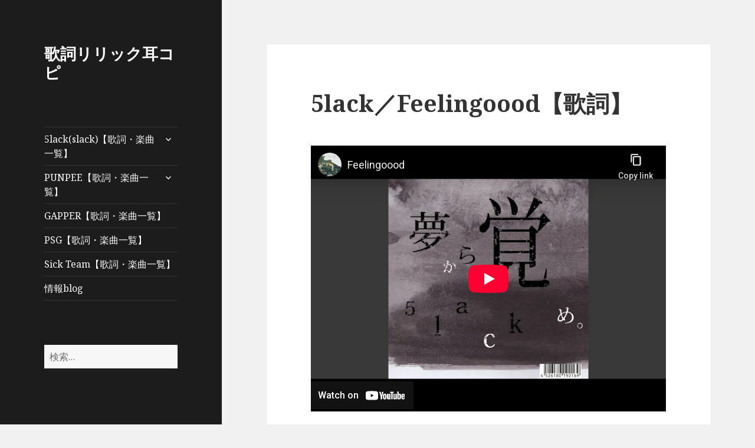

--- FILE ---
content_type: text/html; charset=UTF-8
request_url: https://jplyrics.net/5lack/yume07/
body_size: 20755
content:
<!DOCTYPE html><html lang="ja" id="html"
 prefix="og: https://ogp.me/ns#"  class="no-js"><head><meta charset="UTF-8"><meta name="viewport" content="width=device-width"><link rel="profile" href="https://gmpg.org/xfn/11"><link rel="pingback" href="https://jplyrics.net/xmlrpc.php"> <!--[if lt IE 9]> <script src="https://jplyrics.net/wp-content/themes/twentyfifteen/js/html5.js?ver=3.7.0"></script> <![endif]--> <script>(function(html){html.className = html.className.replace(/\bno-js\b/,'js')})(document.documentElement);</script> <link media="all" href="https://jplyrics.net/wp-content/cache/autoptimize/2/css/autoptimize_8d780370ad9be4fb6ee3f0757340b94e.css" rel="stylesheet"><title>5lack／Feelingoood 【歌詞】リリック耳コピ</title><meta name="description" content="https://www.youtube.com/watch?v=KXIi8ub06vY 5lack (slac … 続きを読む 5lack／Feelingoood【歌詞】"/><link rel="canonical" href="https://jplyrics.net/5lack/yume07/" /><meta property="og:site_name" content="歌詞リリック耳コピ |" /><meta property="og:type" content="article" /><meta property="og:title" content="5lack／Feelingoood 【歌詞】リリック耳コピ" /><meta property="og:description" content="https://www.youtube.com/watch?v=KXIi8ub06vY 5lack (slac … 続きを読む 5lack／Feelingoood【歌詞】" /><meta property="og:url" content="https://jplyrics.net/5lack/yume07/" /><meta property="article:published_time" content="2016-04-22T03:22:40Z" /><meta property="article:modified_time" content="2021-04-03T15:54:42Z" /><meta name="twitter:card" content="summary" /><meta name="twitter:domain" content="jplyrics.net" /><meta name="twitter:title" content="5lack／Feelingoood 【歌詞】リリック耳コピ" /><meta name="twitter:description" content="https://www.youtube.com/watch?v=KXIi8ub06vY 5lack (slac … 続きを読む 5lack／Feelingoood【歌詞】" /><meta name="google" content="nositelinkssearchbox" /> <script type="application/ld+json" class="aioseo-schema">{"@context":"https:\/\/schema.org","@graph":[{"@type":"WebSite","@id":"https:\/\/jplyrics.net\/#website","url":"https:\/\/jplyrics.net\/","name":"\u6b4c\u8a5e\u30ea\u30ea\u30c3\u30af\u8033\u30b3\u30d4","publisher":{"@id":"https:\/\/jplyrics.net\/#organization"}},{"@type":"Organization","@id":"https:\/\/jplyrics.net\/#organization","name":"\u6b4c\u8a5e\u30ea\u30ea\u30c3\u30af\u8033\u30b3\u30d4","url":"https:\/\/jplyrics.net\/"},{"@type":"BreadcrumbList","@id":"https:\/\/jplyrics.net\/5lack\/yume07\/#breadcrumblist","itemListElement":[{"@type":"ListItem","@id":"https:\/\/jplyrics.net\/#listItem","position":"1","item":{"@type":"WebPage","@id":"https:\/\/jplyrics.net\/","name":"\u30db\u30fc\u30e0","description":"5lack(slack)\u3010\u6b4c\u8a5e\u30fb\u697d\u66f2\u4e00\u89a7\u3011\uff1e 2025\u5e74\u30db\u30fc\u30e0\u30da\u30fc\u30b8\u306e\u30a2\u30fc\u30b7\u30e3\u3088\u308a PUNPEE\u3010\u6b4c\u8a5e\u30fb\u697d\u66f2\u4e00 \u2026 \u7d9a\u304d\u3092\u8aad\u3080 5lack\uff0fFeelingoood\u3010\u6b4c\u8a5e\u3011","url":"https:\/\/jplyrics.net\/"},"nextItem":"https:\/\/jplyrics.net\/5lack\/#listItem"},{"@type":"ListItem","@id":"https:\/\/jplyrics.net\/5lack\/#listItem","position":"2","item":{"@type":"WebPage","@id":"https:\/\/jplyrics.net\/5lack\/","name":"5lack(slack)\u3010\u6b4c\u8a5e\u30fb\u697d\u66f2\u4e00\u89a7\u3011","description":"\u30ea\u30ea\u30fc\u30b9\u5e74\uff1a 2025\uff5c2024\uff5c2023\uff5c2022\uff5c2021\uff5c2020 2019\uff5c20 \u2026 \u7d9a\u304d\u3092\u8aad\u3080 5lack\uff0fFeelingoood\u3010\u6b4c\u8a5e\u3011","url":"https:\/\/jplyrics.net\/5lack\/"},"nextItem":"https:\/\/jplyrics.net\/5lack\/yume07\/#listItem","previousItem":"https:\/\/jplyrics.net\/#listItem"},{"@type":"ListItem","@id":"https:\/\/jplyrics.net\/5lack\/yume07\/#listItem","position":"3","item":{"@type":"WebPage","@id":"https:\/\/jplyrics.net\/5lack\/yume07\/","name":"5lack\uff0fFeelingoood\u3010\u6b4c\u8a5e\u3011","description":"https:\/\/www.youtube.com\/watch?v=KXIi8ub06vY 5lack (slac \u2026 \u7d9a\u304d\u3092\u8aad\u3080 5lack\uff0fFeelingoood\u3010\u6b4c\u8a5e\u3011","url":"https:\/\/jplyrics.net\/5lack\/yume07\/"},"previousItem":"https:\/\/jplyrics.net\/5lack\/#listItem"}]},{"@type":"WebPage","@id":"https:\/\/jplyrics.net\/5lack\/yume07\/#webpage","url":"https:\/\/jplyrics.net\/5lack\/yume07\/","name":"5lack\uff0fFeelingoood \u3010\u6b4c\u8a5e\u3011\u30ea\u30ea\u30c3\u30af\u8033\u30b3\u30d4","description":"https:\/\/www.youtube.com\/watch?v=KXIi8ub06vY 5lack (slac \u2026 \u7d9a\u304d\u3092\u8aad\u3080 5lack\uff0fFeelingoood\u3010\u6b4c\u8a5e\u3011","inLanguage":"ja","isPartOf":{"@id":"https:\/\/jplyrics.net\/#website"},"breadcrumb":{"@id":"https:\/\/jplyrics.net\/5lack\/yume07\/#breadcrumblist"},"datePublished":"2016-04-22T03:22:40+09:00","dateModified":"2021-04-03T15:54:42+09:00"}]}</script> <link rel='dns-prefetch' href='//netdna.bootstrapcdn.com' /><link rel='dns-prefetch' href='//fonts.googleapis.com' /><link href='https://fonts.gstatic.com' crossorigin rel='preconnect' /><link rel="alternate" type="application/rss+xml" title="歌詞リリック耳コピ &raquo; フィード" href="https://jplyrics.net/feed/" /><link rel="alternate" type="application/rss+xml" title="歌詞リリック耳コピ &raquo; コメントフィード" href="https://jplyrics.net/comments/feed/" /><link rel="alternate" type="application/rss+xml" title="歌詞リリック耳コピ &raquo; 5lack／Feelingoood【歌詞】 のコメントのフィード" href="https://jplyrics.net/5lack/yume07/feed/" />  <script>window._wpemojiSettings = {"baseUrl":"https:\/\/s.w.org\/images\/core\/emoji\/15.0.3\/72x72\/","ext":".png","svgUrl":"https:\/\/s.w.org\/images\/core\/emoji\/15.0.3\/svg\/","svgExt":".svg","source":{"concatemoji":"https:\/\/jplyrics.net\/wp-includes\/js\/wp-emoji-release.min.js?ver=6.5.5"}};
/*! This file is auto-generated */
!function(i,n){var o,s,e;function c(e){try{var t={supportTests:e,timestamp:(new Date).valueOf()};sessionStorage.setItem(o,JSON.stringify(t))}catch(e){}}function p(e,t,n){e.clearRect(0,0,e.canvas.width,e.canvas.height),e.fillText(t,0,0);var t=new Uint32Array(e.getImageData(0,0,e.canvas.width,e.canvas.height).data),r=(e.clearRect(0,0,e.canvas.width,e.canvas.height),e.fillText(n,0,0),new Uint32Array(e.getImageData(0,0,e.canvas.width,e.canvas.height).data));return t.every(function(e,t){return e===r[t]})}function u(e,t,n){switch(t){case"flag":return n(e,"\ud83c\udff3\ufe0f\u200d\u26a7\ufe0f","\ud83c\udff3\ufe0f\u200b\u26a7\ufe0f")?!1:!n(e,"\ud83c\uddfa\ud83c\uddf3","\ud83c\uddfa\u200b\ud83c\uddf3")&&!n(e,"\ud83c\udff4\udb40\udc67\udb40\udc62\udb40\udc65\udb40\udc6e\udb40\udc67\udb40\udc7f","\ud83c\udff4\u200b\udb40\udc67\u200b\udb40\udc62\u200b\udb40\udc65\u200b\udb40\udc6e\u200b\udb40\udc67\u200b\udb40\udc7f");case"emoji":return!n(e,"\ud83d\udc26\u200d\u2b1b","\ud83d\udc26\u200b\u2b1b")}return!1}function f(e,t,n){var r="undefined"!=typeof WorkerGlobalScope&&self instanceof WorkerGlobalScope?new OffscreenCanvas(300,150):i.createElement("canvas"),a=r.getContext("2d",{willReadFrequently:!0}),o=(a.textBaseline="top",a.font="600 32px Arial",{});return e.forEach(function(e){o[e]=t(a,e,n)}),o}function t(e){var t=i.createElement("script");t.src=e,t.defer=!0,i.head.appendChild(t)}"undefined"!=typeof Promise&&(o="wpEmojiSettingsSupports",s=["flag","emoji"],n.supports={everything:!0,everythingExceptFlag:!0},e=new Promise(function(e){i.addEventListener("DOMContentLoaded",e,{once:!0})}),new Promise(function(t){var n=function(){try{var e=JSON.parse(sessionStorage.getItem(o));if("object"==typeof e&&"number"==typeof e.timestamp&&(new Date).valueOf()<e.timestamp+604800&&"object"==typeof e.supportTests)return e.supportTests}catch(e){}return null}();if(!n){if("undefined"!=typeof Worker&&"undefined"!=typeof OffscreenCanvas&&"undefined"!=typeof URL&&URL.createObjectURL&&"undefined"!=typeof Blob)try{var e="postMessage("+f.toString()+"("+[JSON.stringify(s),u.toString(),p.toString()].join(",")+"));",r=new Blob([e],{type:"text/javascript"}),a=new Worker(URL.createObjectURL(r),{name:"wpTestEmojiSupports"});return void(a.onmessage=function(e){c(n=e.data),a.terminate(),t(n)})}catch(e){}c(n=f(s,u,p))}t(n)}).then(function(e){for(var t in e)n.supports[t]=e[t],n.supports.everything=n.supports.everything&&n.supports[t],"flag"!==t&&(n.supports.everythingExceptFlag=n.supports.everythingExceptFlag&&n.supports[t]);n.supports.everythingExceptFlag=n.supports.everythingExceptFlag&&!n.supports.flag,n.DOMReady=!1,n.readyCallback=function(){n.DOMReady=!0}}).then(function(){return e}).then(function(){var e;n.supports.everything||(n.readyCallback(),(e=n.source||{}).concatemoji?t(e.concatemoji):e.wpemoji&&e.twemoji&&(t(e.twemoji),t(e.wpemoji)))}))}((window,document),window._wpemojiSettings);</script> <link rel='stylesheet' id='pz-linkcard-css' href='https://jplyrics.net/wp-content/cache/autoptimize/2/css/autoptimize_single_912f27fa2c6eaf04b3fb9d7d371b705b.css?ver=2.5.3.1.3' media='all' /><link rel='stylesheet' id='font-awesome-css' href='//netdna.bootstrapcdn.com/font-awesome/4.1.0/css/font-awesome.css' media='screen' /><link crossorigin="anonymous" rel='stylesheet' id='twentyfifteen-fonts-css' href='https://fonts.googleapis.com/css?family=Noto+Sans%3A400italic%2C700italic%2C400%2C700%7CNoto+Serif%3A400italic%2C700italic%2C400%2C700%7CInconsolata%3A400%2C700&#038;subset=latin%2Clatin-ext&#038;display=fallback' media='all' /> <!--[if lt IE 9]><link rel='stylesheet' id='twentyfifteen-ie-css' href='https://jplyrics.net/wp-content/themes/twentyfifteen/css/ie.css?ver=20170916' media='all' /> <![endif]--> <!--[if lt IE 8]><link rel='stylesheet' id='twentyfifteen-ie7-css' href='https://jplyrics.net/wp-content/themes/twentyfifteen/css/ie7.css?ver=20141210' media='all' /> <![endif]--> <script src="https://jplyrics.net/wp-includes/js/jquery/jquery.min.js?ver=3.7.1" id="jquery-core-js"></script> <link rel="https://api.w.org/" href="https://jplyrics.net/wp-json/" /><link rel="alternate" type="application/json" href="https://jplyrics.net/wp-json/wp/v2/pages/3975" /><link rel="EditURI" type="application/rsd+xml" title="RSD" href="https://jplyrics.net/xmlrpc.php?rsd" /><meta name="generator" content="WordPress 6.5.5" /><link rel='shortlink' href='https://jplyrics.net/?p=3975' /><link rel="alternate" type="application/json+oembed" href="https://jplyrics.net/wp-json/oembed/1.0/embed?url=https%3A%2F%2Fjplyrics.net%2F5lack%2Fyume07%2F" /><link rel="alternate" type="text/xml+oembed" href="https://jplyrics.net/wp-json/oembed/1.0/embed?url=https%3A%2F%2Fjplyrics.net%2F5lack%2Fyume07%2F&#038;format=xml" /> <script src='https://www.superhitoshi.com/?dm=752629e79edd268860273d6925fbaa3c&amp;action=load&amp;blogid=2&amp;siteid=1&amp;t=597916766&amp;back=https%3A%2F%2Fjplyrics.net%2F5lack%2Fyume07%2F' type='text/javascript'></script><meta name="google-site-verification" content="bR5e-5nEBaTVtzdWtMJv0Vo5B9gIP8PtAyAN33rxYNk" /><link rel="icon" href="https://jplyrics.net/wp-content/uploads/sites/2/2021/04/cropped-ad09ebc8944480ec47b6129ee6244d66-32x32.png" sizes="32x32" /><link rel="icon" href="https://jplyrics.net/wp-content/uploads/sites/2/2021/04/cropped-ad09ebc8944480ec47b6129ee6244d66-192x192.png" sizes="192x192" /><link rel="apple-touch-icon" href="https://jplyrics.net/wp-content/uploads/sites/2/2021/04/cropped-ad09ebc8944480ec47b6129ee6244d66-180x180.png" /><meta name="msapplication-TileImage" content="https://jplyrics.net/wp-content/uploads/sites/2/2021/04/cropped-ad09ebc8944480ec47b6129ee6244d66-270x270.png" /><meta data-pso-pv="1.2.1" data-pso-pt="page" data-pso-th="51027f8e65da2c0db16efa57368ffff6"><script async src="//pagead2.googlesyndication.com/pagead/js/adsbygoogle.js"></script><script pagespeed_no_defer="" data-pso-version="20170403_083938">window.dynamicgoogletags={config:[]};dynamicgoogletags.config=["ca-pub-5308716486891109",[[[["DIV",null,"widget-area",[]],["10px","10px",1],3,[0],"6612012882",0]]],[[[[null,[[120,139]],null,19,1,1],[null,[[260,279],[340,359],[400,459]],null,29,1,1],[null,[[280,299]],null,30,1,1],[null,[[360,399],[460,519]],null,33,1,1]],[[["BODY",0,null,[]],["10px","10px",1],1,[4],null,0,null,null,2],[["HEADER",0,null,[]],["10px","10px",1],3,[2],null,0,null,null,5],[["DIV",null,"comments",[]],["10px","10px",1],0,[1],null,0,null,null,7],[["DIV",null,"respond",[]],["10px","10px",1],3,[3],null,0,null,null,8],[["DIV",null,"comments",[]],["10px","10px",1],3,[5],null,0,null,null,7],[["DIV",null,null,["site-info"]],["10px","10px",1],0,[5],null,0,null,null,5],[["DIV",null,null,["site-info"]],["10px","10px",1],3,[5],null,0,null,null,5],[["BODY",0,null,[]],["10px","24px",1],2,[5],null,0,null,null,2],[["ARTICLE",0,null,[],1],["10px","24px",0],0,[0],null,0,null,null,9],[["ARTICLE",0,null,[],2],["10px","24px",0],0,[0],null,0,null,null,9],[["ARTICLE",0,null,[],-1],["10px","24px",0],3,[0],null,0,null,null,9],[["DIV",null,null,["site-branding"]],["10px","10px",1],2,[1],null,0,null,null,6],[["ARTICLE",0,null,[],3],["10px","24px",0],0,[0],null,0,null,null,9]],["7794368086","9271101287","1747834488","3224567684","4701300887"],["ARTICLE",null,null,[]],"20170214_040801",1]],"WordPressPage","6751613685",null,0.01,null,[null,1494919944107],0.01,1,null,null,"http://jplyrics.net"];(function(){var h=this,aa=function(a){var b=typeof a;if("object"==b)if(a){if(a instanceof Array)return"array";if(a instanceof Object)return b;var c=Object.prototype.toString.call(a);if("[object Window]"==c)return"object";if("[object Array]"==c||"number"==typeof a.length&&"undefined"!=typeof a.splice&&"undefined"!=typeof a.propertyIsEnumerable&&!a.propertyIsEnumerable("splice"))return"array";if("[object Function]"==c||"undefined"!=typeof a.call&&"undefined"!=typeof a.propertyIsEnumerable&&!a.propertyIsEnumerable("call"))return"function"}else return"null";
else if("function"==b&&"undefined"==typeof a.call)return"object";return b},p=function(a){return"number"==typeof a},ba=function(a,b){var c=Array.prototype.slice.call(arguments,1);return function(){var b=c.slice();b.push.apply(b,arguments);return a.apply(this,b)}},r=function(a,b){function c(){}c.prototype=b.prototype;a.Ra=b.prototype;a.prototype=new c;a.prototype.constructor=a;a.Ta=function(a,c,f){for(var d=Array(arguments.length-2),e=2;e<arguments.length;e++)d[e-2]=arguments[e];return b.prototype[c].apply(a,
d)}};var ca=String.prototype.trim?function(a){return a.trim()}:function(a){return a.replace(/^[\s\xa0]+|[\s\xa0]+$/g,"")},da=function(a,b){return a<b?-1:a>b?1:0},ea=function(a){return String(a).replace(/\-([a-z])/g,function(a,c){return c.toUpperCase()})};var fa=Array.prototype.forEach?function(a,b,c){Array.prototype.forEach.call(a,b,c)}:function(a,b,c){for(var d=a.length,e="string"==typeof a?a.split(""):a,f=0;f<d;f++)f in e&&b.call(c,e[f],f,a)};var ga=function(a){ga[" "](a);return a};ga[" "]=function(){};var ia=function(a,b){var c=ha;Object.prototype.hasOwnProperty.call(c,a)||(c[a]=b(a))};var t;a:{var ja=h.navigator;if(ja){var ka=ja.userAgent;if(ka){t=ka;break a}}t=""}var v=function(a){return-1!=t.indexOf(a)};var la=v("Opera"),w=v("Trident")||v("MSIE"),ma=v("Edge"),na=v("Gecko")&&!(-1!=t.toLowerCase().indexOf("webkit")&&!v("Edge"))&&!(v("Trident")||v("MSIE"))&&!v("Edge"),oa=-1!=t.toLowerCase().indexOf("webkit")&&!v("Edge"),pa=function(){var a=h.document;return a?a.documentMode:void 0},qa;
a:{var ra="",sa=function(){var a=t;if(na)return/rv\:([^\);]+)(\)|;)/.exec(a);if(ma)return/Edge\/([\d\.]+)/.exec(a);if(w)return/\b(?:MSIE|rv)[: ]([^\);]+)(\)|;)/.exec(a);if(oa)return/WebKit\/(\S+)/.exec(a);if(la)return/(?:Version)[ \/]?(\S+)/.exec(a)}();sa&&(ra=sa?sa[1]:"");if(w){var ta=pa();if(null!=ta&&ta>parseFloat(ra)){qa=String(ta);break a}}qa=ra}
var ua=qa,ha={},va=function(a){ia(a,function(){for(var b=0,c=ca(String(ua)).split("."),d=ca(String(a)).split("."),e=Math.max(c.length,d.length),f=0;0==b&&f<e;f++){var g=c[f]||"",k=d[f]||"";do{g=/(\d*)(\D*)(.*)/.exec(g)||["","","",""];k=/(\d*)(\D*)(.*)/.exec(k)||["","","",""];if(0==g[0].length&&0==k[0].length)break;b=da(0==g[1].length?0:parseInt(g[1],10),0==k[1].length?0:parseInt(k[1],10))||da(0==g[2].length,0==k[2].length)||da(g[2],k[2]);g=g[3];k=k[3]}while(0==b)}return 0<=b})},wa;var xa=h.document;
wa=xa&&w?pa()||("CSS1Compat"==xa.compatMode?parseInt(ua,10):5):void 0;var x=function(){},ya="function"==typeof Uint8Array,z=function(a,b,c){a.a=null;b||(b=[]);a.Va=void 0;a.M=-1;a.l=b;a:{if(a.l.length){b=a.l.length-1;var d=a.l[b];if(d&&"object"==typeof d&&"array"!=aa(d)&&!(ya&&d instanceof Uint8Array)){a.R=b-a.M;a.G=d;break a}}a.R=Number.MAX_VALUE}a.Ua={};if(c)for(b=0;b<c.length;b++)d=c[b],d<a.R?(d+=a.M,a.l[d]=a.l[d]||y):a.G[d]=a.G[d]||y},y=[],A=function(a,b){if(b<a.R){b+=a.M;var c=a.l[b];return c===y?a.l[b]=[]:c}c=a.G[b];return c===y?a.G[b]=[]:c},Aa=function(a){a=
A(za,a);return null==a?a:+a},B=function(a,b,c){b<a.R?a.l[b+a.M]=c:a.G[b]=c},C=function(a,b,c){a.a||(a.a={});if(!a.a[c]){var d=A(a,c);d&&(a.a[c]=new b(d))}return a.a[c]},D=function(a,b,c){a.a||(a.a={});if(!a.a[c]){for(var d=A(a,c),e=[],f=0;f<d.length;f++)e[f]=new b(d[f]);a.a[c]=e}b=a.a[c];b==y&&(b=a.a[c]=[]);return b},Ba=function(a,b,c){a.a||(a.a={});c=c||[];for(var d=[],e=0;e<c.length;e++)d[e]=E(c[e]);a.a[b]=c;B(a,b,d)},Ca=function(a){if(a.a)for(var b in a.a){var c=a.a[b];if("array"==aa(c))for(var d=
0;d<c.length;d++)c[d]&&E(c[d]);else c&&E(c)}},E=function(a){Ca(a);return a.l};x.prototype.toString=function(){Ca(this);return this.l.toString()};var Da=function(a){var b;if("array"==aa(a)){for(var c=Array(a.length),d=0;d<a.length;d++)null!=(b=a[d])&&(c[d]="object"==typeof b?Da(b):b);return c}if(ya&&a instanceof Uint8Array)return new Uint8Array(a);c={};for(d in a)null!=(b=a[d])&&(c[d]="object"==typeof b?Da(b):b);return c};var Ea=function(a,b){this.events=[];this.Ga=b||h;var c=null;b&&(b.google_js_reporting_queue=b.google_js_reporting_queue||[],this.events=b.google_js_reporting_queue,c=b.google_measure_js_timing);this.ia=null!=c?c:Math.random()<a};Ea.prototype.disable=function(){fa(this.events,this.ya,this);this.events.length=0;this.ia=!1};Ea.prototype.ya=function(a){var b=this.Ga.performance;a&&b&&b.clearMarks&&(b.clearMarks("goog_"+a.uniqueId+"_start"),b.clearMarks("goog_"+a.uniqueId+"_end"))};var Fa=function(){var a=!1;try{var b=Object.defineProperty({},"passive",{get:function(){a=!0}});h.addEventListener("test",null,b)}catch(c){}return a}();var Ha=function(){var a=Ga;try{var b;if(b=!!a&&null!=a.location.href)a:{try{ga(a.foo);b=!0;break a}catch(c){}b=!1}return b}catch(c){return!1}},Ia=function(a,b){for(var c in a)Object.prototype.hasOwnProperty.call(a,c)&&b.call(void 0,a[c],c,a)};var Ja=function(a,b,c,d,e){this.la=c||4E3;this.H=a||"&";this.wa=b||",$";this.T=void 0!==d?d:"trn";this.Sa=e||null;this.va=!1;this.V={};this.Ja=0;this.L=[]},Ma=function(a,b,c,d){b=b+"//"+c+d;var e=Ka(a)-d.length-0;if(0>e)return"";a.L.sort(function(a,b){return a-b});d=null;c="";for(var f=0;f<a.L.length;f++)for(var g=a.L[f],k=a.V[g],m=0;m<k.length;m++){if(!e){d=null==d?g:d;break}var l=La(k[m],a.H,a.wa);if(l){l=c+l;if(e>=l.length){e-=l.length;b+=l;c=a.H;break}else a.va&&(c=e,l[c-1]==a.H&&--c,b+=l.substr(0,
c),c=a.H,e=0);d=null==d?g:d}}f="";a.T&&null!=d&&(f=c+a.T+"="+(a.Sa||d));return b+f+""},Ka=function(a){if(!a.T)return a.la;var b=1,c;for(c in a.V)b=c.length>b?c.length:b;return a.la-a.T.length-b-a.H.length-1},La=function(a,b,c,d,e){var f=[];Ia(a,function(a,k){(a=Na(a,b,c,d,e))&&f.push(k+"="+a)});return f.join(b)},Na=function(a,b,c,d,e){if(null==a)return"";b=b||"&";c=c||",$";"string"==typeof c&&(c=c.split(""));if(a instanceof Array){if(d=d||0,d<c.length){for(var f=[],g=0;g<a.length;g++)f.push(Na(a[g],
b,c,d+1,e));return f.join(c[d])}}else if("object"==typeof a)return e=e||0,2>e?encodeURIComponent(La(a,b,c,d,e+1)):"...";return encodeURIComponent(String(a))};var Ra=function(a,b,c,d){var e=Pa;if((c?e.Pa:Math.random())<(d||e.za))try{var f;b instanceof Ja?f=b:(f=new Ja,Ia(b,function(a,b){var c=f,d=c.Ja++,e={};e[b]=a;a=[e];c.L.push(d);c.V[d]=a}));var g=Ma(f,e.Ma,e.Ba,e.La+a+"&");g&&Qa(g)}catch(k){}},Qa=function(a){h.google_image_requests||(h.google_image_requests=[]);var b=h.document.createElement("img");b.src=a;h.google_image_requests.push(b)};var Sa;if(!(Sa=!na&&!w)){var Ta;if(Ta=w)Ta=9<=Number(wa);Sa=Ta}Sa||na&&va("1.9.1");w&&va("9");var F=function(a,b,c,d){this.top=a;this.right=b;this.bottom=c;this.left=d};F.prototype.floor=function(){this.top=Math.floor(this.top);this.right=Math.floor(this.right);this.bottom=Math.floor(this.bottom);this.left=Math.floor(this.left);return this};var Ua=document,Va=window;var Wa=!!window.google_async_iframe_id,Ga=Wa&&window.parent||window;var Pa,G;if(Wa&&!Ha()){var Xa="."+Ua.domain;try{for(;2<Xa.split(".").length&&!Ha();)Ua.domain=Xa=Xa.substr(Xa.indexOf(".")+1),Ga=window.parent}catch(a){}Ha()||(Ga=window)}G=Ga;var Ya=new Ea(1,G);Pa=new function(){this.Ma="http:"===Va.location.protocol?"http:":"https:";this.Ba="pagead2.googlesyndication.com";this.La="/pagead/gen_204?id=";this.za=.01;this.Pa=Math.random()};
if("complete"==G.document.readyState)G.google_measure_js_timing||Ya.disable();else if(Ya.ia){var Za=function(){G.google_measure_js_timing||Ya.disable()};G.addEventListener?G.addEventListener("load",Za,Fa?void 0:!1):G.attachEvent&&G.attachEvent("onload",Za)};var H=function(a){this.na={};this.na.c=a;this.o=[];this.u=null;this.v=[];this.ea=0};H.prototype.g=function(a){for(var b=0;b<this.o.length;b++)if(this.o[b]==a)return this;this.o.push(a);return this};var $a=function(a,b){a.u=a.u?a.u:b;return a};H.prototype.C=function(a){for(var b=0;b<this.v.length;b++)if(this.v[b]==a)return this;this.v.push(a);return this};
H.prototype.getData=function(a){var b=this.na,c={},d;for(d in b)c[d]=b[d];0<this.ea&&(c.t=this.ea);c.err=this.o.join();c.warn=this.v.join();if(this.u){c.excp_n=this.u.name;c.excp_m=this.u.message&&this.u.message.substring(0,512);if(b=this.u.stack){d=this.u.stack;try{-1==d.indexOf("")&&(d="\n"+d);for(var e;d!=e;)e=d,d=d.replace(/((https?:\/..*\/)[^\/:]*:\d+(?:.|\n)*)\2/,"$1");b=d.replace(/\n */g,"\n")}catch(f){b=""}}c.excp_s=b}c.w=0<a.innerWidth?a.innerWidth:null;c.h=0<a.innerHeight?a.innerHeight:
null;return c};var bb=function(a,b){ab(a,a.Ea,a.X,b)},ab=function(a,b,c,d){var e=d.u;d=d.getData(a.K);a.Ha?(d.type=b,a.K.console.log(d),e&&a.K.console.error(e)):0<c&&(d.r=c,Ra(b,d,"jserror"!=b,c))};var I=function(a){return a.dynamicgoogletags=a.dynamicgoogletags||{}};var J=function(a){z(this,a,cb)};r(J,x);var cb=[4];J.prototype.getId=function(){return A(this,3)};var K=function(a){z(this,a,null)};r(K,x);var db=function(a){z(this,a,null)};r(db,x);var L=function(a){return C(a,J,1)},fb=function(a){z(this,a,eb)};r(fb,x);var eb=[1];fb.prototype.i=function(){return D(this,db,1)};fb.prototype.pa=function(a){Ba(this,1,a)};var M=function(a){z(this,a,gb)};r(M,x);var gb=[2];M.prototype.ka=function(){return A(this,3)};M.prototype.qa=function(a){B(this,3,a)};var hb=function(a){z(this,a,null)};r(hb,x);var N=function(a){z(this,a,ib)};r(N,x);var ib=[1,2,3];N.prototype.i=function(){return D(this,db,2)};
N.prototype.pa=function(a){Ba(this,2,a)};var O=function(a){z(this,a,jb)};r(O,x);var jb=[3];O.prototype.A=function(){return A(this,1)};O.prototype.D=function(){return C(this,fb,2)};O.prototype.O=function(){return A(this,4)};O.prototype.ka=function(){return A(this,5)};O.prototype.qa=function(a){B(this,5,a)};O.prototype.N=function(){return C(this,kb,9)};var kb=function(a){z(this,a,null)};r(kb,x);var lb=function(a){this.m=a;this.sa=[]};lb.prototype.f=function(){return 0<D(this.m,N,3).length?D(this.m,N,3)[0]:null};var mb=function(a){var b=["adsbygoogle-placeholder"];a=a.className?a.className.split(/\s+/):[];for(var c={},d=0;d<a.length;++d)c[a[d]]=!0;for(d=0;d<b.length;++d)if(!c[b[d]])return!1;return!0};var nb=function(a,b){for(var c=0;c<b.length;c++){var d=b[c],e=ea(d.Wa);a[e]=d.value}},qb=function(a,b){var c=ob;b.setAttribute("data-adsbygoogle-status","reserved");b={element:b};(c=c&&c.Na)&&(b.params=c);pb(a).push(b)},pb=function(a){return a.adsbygoogle=a.adsbygoogle||[]};var rb=function(a,b){if(!a)return!1;a=b.getComputedStyle?b.getComputedStyle(a,null):a.currentStyle;if(!a)return!1;a=a.cssFloat||a.styleFloat;return"left"==a||"right"==a},sb=function(a){for(a=a.previousSibling;a&&1!=a.nodeType;)a=a.previousSibling;return a?a:null},tb=function(a){return!!a.nextSibling||!!a.parentNode&&tb(a.parentNode)};var ub=function(a,b){var c=a.length;if(null!=c)for(var d=0;d<c;d++)b.call(void 0,a[d],d)};var vb=function(a,b,c,d){this.ma=a;this.$=b;this.aa=c;this.P=d};vb.prototype.query=function(a){var b=[];try{b=a.querySelectorAll(this.ma)}catch(f){}if(!b.length)return[];a=b;b=a.length;if(0<b){for(var c=Array(b),d=0;d<b;d++)c[d]=a[d];a=c}else a=[];a=wb(this,a);p(this.$)&&(b=this.$,0>b&&(b+=a.length),a=0<=b&&b<a.length?[a[b]]:[]);if(p(this.aa)){b=[];for(c=0;c<a.length;c++){var d=xb(a[c]),e=this.aa;0>e&&(e+=d.length);0<=e&&e<d.length&&b.push(d[e])}a=b}return a};
vb.prototype.toString=function(){return JSON.stringify({nativeQuery:this.ma,occurrenceIndex:this.$,paragraphIndex:this.aa,ignoreMode:this.P})};
var wb=function(a,b){if(null==a.P)return b;switch(a.P){case 1:return b.slice(1);case 2:return b.slice(0,b.length-1);case 3:return b.slice(1,b.length-1);case 0:return b;default:throw Error("Unknown ignore mode: "+a.P);}},xb=function(a){var b=[];ub(a.getElementsByTagName("p"),function(a){100<=yb(a)&&b.push(a)});return b},yb=function(a){if(3==a.nodeType)return a.length;if(1!=a.nodeType||"SCRIPT"==a.tagName)return 0;var b=0;ub(a.childNodes,function(a){b+=yb(a)});return b},zb=function(a){return 0==a.length||
isNaN(a[0])?a:"\\"+(30+parseInt(a[0],10))+" "+a.substring(1)};var Ab=function(a,b){var c=0,d=A(a,6);if(void 0!==d)switch(d){case 0:c=1;break;case 1:c=2;break;case 2:c=3}var d=null,e=A(a,7);if(A(a,1)||a.getId()||0<A(a,4).length){var f=a.getId(),g=A(a,1),e=A(a,4),d=A(a,2);a=A(a,5);var k="";g&&(k+=g);f&&(k+="#"+zb(f));if(e)for(f=0;f<e.length;f++)k+="."+zb(e[f]);d=(e=k)?new vb(e,d,a,c):null}else e&&(d=new vb(e,A(a,2),A(a,5),c));return d?d.query(b):[]},Bb=function(a,b){if(a==b)return!0;if(!a||!b||A(a,1)!=A(b,1)||A(a,2)!=A(b,2)||a.getId()!=b.getId()||A(a,7)!=A(b,
7)||A(a,5)!=A(b,5)||A(a,6)!=A(b,6))return!1;a=A(a,4);b=A(b,4);if(a||b)if(a&&b&&a.length==b.length)for(var c=0;c<a.length;c++){if(a[c]!=b[c])return!1}else return!1;return!0};var Cb=function(a){a=a.document;return("CSS1Compat"==a.compatMode?a.documentElement:a.body)||{}},Db=function(a){return void 0===a.pageYOffset?(a.document.documentElement||a.document.body.parentNode||a.document.body).scrollTop:a.pageYOffset};var Eb=function(a,b){b=L(b);if(!b)return null;a=Ab(b,a);return 0<a.length?a[0]:null},Gb=function(a,b){b=Fb(a,b,!0);return p(b)&&!(b<=Cb(a).clientHeight)},Hb=function(a,b){return a.body?b-a.body.getBoundingClientRect().top:b},Fb=function(a,b,c){if(!c||!p(A(b,8))){var d=Eb(a.document,b);if(d){var e=null!=C(b,K,2)?A(C(b,K,2),3):void 0;c=a.document.createElement("div");c.className="googlepublisherpluginad";var f=c.style;f.textAlign="center";f.width="100%";f.height="0px";f.clear=e?"both":"none";Ib(c,d,
A(b,3));d=c.getBoundingClientRect().top+Db(a);c.parentNode.removeChild(c);B(b,8,d)}}b=A(b,8);return p(b)?b-Db(a):null},Jb={0:0,1:1,2:2,3:3},Kb={0:"auto",1:"horizontal",2:"vertical",3:"rectangle"},Lb=function(a,b){a.sort(function(a,d){a=Fb(b,a,!0);a=p(a)?a:Number.POSITIVE_INFINITY;d=Fb(b,d,!0);d=p(d)?d:Number.POSITIVE_INFINITY;return a-d})},Ib=function(a,b,c){switch(Jb[c]){case 0:b.parentNode&&b.parentNode.insertBefore(a,b);break;case 3:if(c=b.parentNode){var d=b.nextSibling;if(d&&d.parentNode!=c)for(;d&&
8==d.nodeType;)d=d.nextSibling;c.insertBefore(a,d)}break;case 1:b.insertBefore(a,b.firstChild);break;case 2:b.appendChild(a)}if(1!=b.nodeType?0:"INS"==b.tagName&&mb(b))b.style.display="block"};var ob=new function(){this.ha="googlepublisherpluginad";this.Na={google_tag_origin:"pso"}},P=function(a){this.b=a;this.j=[];this.da=0;this.o=[];this.v=[];this.Y=null;this.oa=!1},Mb=function(a,b){a=C(a.f(),J,4);if(!(a&&b&&A(b,1)==A(a,1)&&b.getId()==a.getId()&&p(A(b,2))&&p(A(b,5))))return!1;a=A(a,4);b=A(b,4);if(a.length!=b.length)return!1;for(var c=0;c<a.length;++c)if(b[c]!=a[c])return!1;return!0},Nb=function(a){var b=p(void 0)?void 0:20,c=a.f(),d=c.i(),e=C(c,J,4);if(!(a.oa||0>=b)&&e&&0!=Ab(e,a.b.document).length){a.oa=
!0;for(var c=[],f=0;f<d.length;++f){var g=d[f],k=L(g);if(Mb(a,k)){var m=A(k,2),k=A(k,5);null!=m&&null!=k&&0<=m&&0<=k&&(!c[m]||A(L(c[m]),5)<k)&&(c[m]=g)}}k=0;d=Ab(e,a.b.document);for(m=0;m<c.length&&k<b;++m){var e=k,f=a,l=d[m],g=c[m],k=b-k,u=f.f().i(),q=0;if(l&&g){l=xb(l).length;switch(A(L(g),6)){case 0:case 1:--l;break;case 2:l-=2}for(var n=A(L(g),5)+1;n<l&&q<k;++n){var Oa=new g.constructor(Da(E(g))),Hc=L(Oa);B(Hc,5,n);u.push(Oa);q++}}q&&f.f().pa(u);k=e+q}}};
P.prototype.g=function(a){for(var b=0;b<this.o.length;++b)if(this.o[b]==a)return;this.o.push(a)};P.prototype.C=function(a){for(var b=0;b<this.v.length;++b)if(this.v[b]==a)return;this.v.push(a)};
var Ob=function(a,b,c){var d=Jb[A(b,3)],e=Eb(a.b.document,b);if(e){var f=L(b)?A(L(b),2):void 0,g;a:{g=a.b;if(null!=f)switch(d){case 0:g=rb(sb(e),g);break a;case 3:g=rb(e,g);break a;case 2:f=e.lastChild;g=rb(f?1==f.nodeType?f:sb(f):null,g);break a}g=!1}if(!g&&(c||2!=d||tb(e))&&(c=1==d||2==d?e:e.parentNode,!c||(1!=c.nodeType?0:"INS"==c.tagName&&mb(c))||!(0>=c.offsetWidth)))a:if(A(b,7))a.C(8);else{b:if(A(b,5))c=A(b,5);else{if(c=Q(a).f())if(c=A(c,3),a.da<c.length){c=c[a.da++];break b}a.g(4);c=null}if(null!=
c){B(b,7,!0);d=[];(g=a.O())&&d.push(g);g=Q(a).sa;for(f=0;f<g.length;++f)d.push(g[f]);p(A(b,9))&&d.push("pso-lv-"+A(b,9));var k=a.b.document;g=a.A();var f=A(b,6),f=null!=f?Kb[f]:f,m=C(b,K,2),l={};m&&(l.ra=A(m,1),l.ga=A(m,2),l.xa=!!A(m,3));var m=c,u=ob,q=k.createElement("div"),n=q.style;n.textAlign="center";n.width="100%";n.height="auto";n.clear=l.xa?"both":"none";l.Ka&&nb(n,l.Ka);k=k.createElement("ins");n=k.style;n.display="block";n.margin="auto";n.backgroundColor="transparent";l.ra&&(n.marginTop=
l.ra);l.ga&&(n.marginBottom=l.ga);l.ta&&nb(n,l.ta);q.appendChild(k);k.setAttribute("data-ad-format",f?f:"auto");if(f=u&&u.ha)q.className=f;k.className="adsbygoogle";k.setAttribute("data-ad-client",g);m&&k.setAttribute("data-ad-slot",m);d.length&&k.setAttribute("data-ad-channel",d.join("+"));Ib(q,e,A(b,3));try{qb(a.b,k)}catch(Oa){A(b,5)!=c&&a.da--;B(b,7,!1);a.C(6);q&&q.parentNode&&q.parentNode.removeChild(q);break a}a.j.push(q)}}}},Pb=function(a,b){for(var c=Number.POSITIVE_INFINITY,d=0;d<a.j.length;++d)var e=
a.j[d].getBoundingClientRect().top,f=a.j[d].getBoundingClientRect().bottom,c=Math.min(c,b<e?e-b:f<b?b-f:0);return c},Q=function(a){a=I(a.b).ps||null;if(!a)throw Error("No placementState");return a},Qb=function(a,b){var c=Q(a).m;if(!c||!c.A())return a.g(5),!1;c=D(c,N,3)[0];return c?A(c,3).length<b?(a.g(4),a.g(5),!1):!0:(a.g(5),!1)};P.prototype.A=function(){return Q(this).m.A()||""};P.prototype.O=function(){return Q(this).m.O()||void 0};P.prototype.D=function(){return Q(this).m.D()||new fb};
P.prototype.f=function(){var a=Q(this).f();if(!a)throw Error("No mConfig");return a};var Rb=function(a){a=A(a.f(),6);return null!=a&&0<a};var Sb=function(){this.I=this.J=this.ba=null};var R=function(a){P.call(this,a)};r(R,P);R.prototype.apply=function(a){var b;(b=Q(this).m)&&b.A()&&b.D()?b=!0:(this.g(5),b=!1);if(b){b=this.D().i();for(var c=0;c<b.length;c++){var d=b[c];A(d,7)||Ob(this,d,a)}}};R.prototype.B=function(){return(0==this.D().i().length||0<this.j.length)&&0==this.o.length};var Tb=function(a){P.call(this,a);if(Qb(this,0)){a=this.D().i();for(var b=this.f().i(),c=0;c<a.length;c++){var d=a[c],e;a:{e=d;var f=b;if(e&&L(e))for(var g=0;g<f.length;g++){var k=f[g];if(A(e,3)==A(k,3)&&Bb(L(e),L(k))){e=k;break a}}e=null}e&&C(e,K,2)&&(e=C(e,K,2),d.a||(d.a={}),f=e?E(e):e,d.a[2]=e,B(d,2,f))}}};r(Tb,R);var Vb=function(a,b){var c=void 0===b.pageXOffset?(b.document.documentElement||b.document.body.parentNode||b.document.body).scrollLeft:b.pageXOffset,d=Db(b);if(a.getBoundingClientRect)return a=a.getBoundingClientRect(),Ub(a)?new F(a.top+d,a.right+c,a.bottom+d,a.left+c):new F(0,0,0,0);b=b.document.createRange();b.selectNodeContents(a);return b.collapsed?new F(0,0,0,0):b.getBoundingClientRect?(a=b.getBoundingClientRect(),Ub(a)?new F(a.top+d,a.right+c,a.bottom+d,a.left+c):new F(0,0,0,0)):new F(0,0,0,
0)},Ub=function(a){return!!a&&p(a.top)&&!isNaN(a.top)&&p(a.right)&&!isNaN(a.right)&&p(a.bottom)&&!isNaN(a.bottom)&&p(a.left)&&!isNaN(a.left)};var $b=function(a){this.K=a;this.Fa=Wb(a);this.ua=S("ins.adsbygoogle",a);this.fa=Xb(a);this.Oa=S("[__lsu_res=reserved]",a);this.U=[];a=Yb(this);for(var b=0;b<a.length;b++)this.U.push(new Zb(a[b]))},Wb=function(a){var b=a.googletag;if(!b||"function"!=typeof b.pubads)return S("div[id^=div-gpt-ad]",a);var c=[];try{for(var d=b.pubads().getSlots(),b=0;b<d.length;b++){var e=d[b].getSlotElementId(),f=a.document.getElementById(e);null!=f&&c.push(f)}}catch(g){Ra("ladd_evt",{ok:0,err:g.toString()},!0,.1)}return c},
Xb=function(a){return S("iframe[id^=aswift_],iframe[id^=google_ads_frame]",a)},S=function(a,b){return Array.prototype.slice.call(b.document.querySelectorAll(a))},Yb=function(a){return[].concat(a.Fa,a.ua,a.fa,a.Oa)},Zb=function(a){this.Ca=a;this.W=null};var T=function(a){P.call(this,a)};r(T,P);T.prototype.apply=function(){};T.prototype.B=function(){var a;if(Rb(this)){a=this.b;var b=Wb(a);a=0<[].concat(b,S("ins.adsbygoogle",a),Xb(a),S("[__lsu_res=reserved]",a)).length}else a=!0;return a};var ac=function(a){P.call(this,a);this.F=null};r(ac,P);
ac.prototype.apply=function(a){if(a&&Qb(this,2)){Nb(this);a=Cb(this.b).clientHeight||640;null==this.F&&(this.F=new $b(this.b));var b=this.F.fa.length;if(!(5<=b)){var b=Math.min(2,5-b),c=this.f().i();Lb(c,this.b);for(var d=0;d<c.length&&this.j.length<b;++d){var e=c[d];if(Gb(this.b,e)){var f=Fb(this.b,e,!0);if(void 0!==f){var g;a:{g=this.F;for(var k=a,m=f,l=0;l<g.U.length;l++){var u=m,q=k,n;n=g.U[l];n.W||(n.W=Vb(n.Ca,g.K));n=n.W;if(n.top-q<u&&u<n.bottom+q){g=!0;break a}}g=!1}g||Pb(this,f)<a||Ob(this,
e,!0)}}}0==this.j.length&&this.C(1)}}};ac.prototype.B=function(){return Rb(this)?0<Yb(this.F).length:!0};var bc=function(a){P.call(this,a);this.Z=!1};r(bc,T);
bc.prototype.apply=function(a){if(a&&!this.Z){var b;a:{var c=this.b.document;b=c.body;if(a&&b){a=this.A();var d=ob,e=c.createElement("div");e.style.display="block";if(d=d&&d.ha)e.className=d;c=c.createElement("ins");c.className="adsbygoogle";c.setAttribute("data-ad-client",a);c.setAttribute("data-reactive-ad-format","1");c.style.display="none";e.appendChild(c);Ib(e,b,2);try{qb(this.b,c)}catch(f){this.C(6);e&&e.parentNode&&e.parentNode.removeChild(e);b=5;break a}this.j.push(e);b=0}else b=4}this.Z=
0==b}};bc.prototype.B=function(){return this.Z&&T.prototype.B.call(this)};var cc=function(a){P.call(this,a);a=Cb(a).clientHeight;this.Aa=.1*a;this.Ia=.75*a};r(cc,P);
cc.prototype.apply=function(a){if(Qb(this,3)&&!this.B()){Nb(this);var b=this.f().i();Lb(b,this.b);var c;c=this.Aa;var d;d=document;d=d.querySelectorAll?d.querySelectorAll("header,#header,#masthead,.header,.site-header"):[];for(var e=d.length,f=0<e?d[0]:null,g=1;g<e;g++)d[g].getBoundingClientRect().top<f.getBoundingClientRect().top&&(f=d[g]);(d=f)&&(d=d.getBoundingClientRect())&&d.top!=d.bottom&&d.left!=d.right&&(c=Math.min(c,Hb(document,d.bottom)));for(d=0;d<b.length&&3>this.j.length;d++){e=b[d];
var f=c,g=this.b.document,k=Fb(this.b,e,!1);!p(k)||Hb(g,k)<f?f=!1:(f=Pb(this,k),f=this.Ia<f);f&&(f=Gb(this.b,e),g=A(e,6)||0,f&&0==g&&B(e,6,3),!f&&a||Ob(this,e,a))}}};cc.prototype.B=function(){return 3==this.j.length};var U={};U[16]=R;U[17]=R;U[19]=T;U[29]=ac;U[33]=T;U[30]=bc;U[28]=cc;U[34]=cc;U[32]=Tb;U[1]=R;U[8]=T;U[11]=R;var dc=[19,29,33,30,16,32,17,34],ec=[16,19,33,30,17,1,6,8,11];var fc=function(a,b){a=a.google_ad_modifications=a.google_ad_modifications||{};(a.ad_channels=a.ad_channels||[]).push(b)};var gc=function(a){return 0>a||99<a?null:10>a?"0"+a:""+a};var hc=function(a,b){a=a.google_ad_modifications=a.google_ad_modifications||{};a=a.loeids=a.loeids||[];for(var c=0;c<b.length;c++)a.push(b[c])};var ic=function(a,b,c){this.ja=a;this.Da=c?c:new kb};ic.prototype.N=function(){return this.Da||new kb};var jc=function(a){if(!p(a))return!1;for(var b=0;b<dc.length;++b)if(a==dc[b])return!1;return!0},oc=function(){var a=V,b=kc,c=lc,d=b.f();if(!d)return mc(16);var e=null,f;a:{var g=D(d,M,1);for(f=0;f<g.length;++f){for(var k=!0,m=0;m<ec.length;++m)A(g[f],4)==ec[m]&&(k=!1);if(k){g=[];0==d.i().length&&g.push("PsoInvalidVariant");0==A(d,3).length&&g.push("PsoNoAdSlotCodes");f=g;break a}}f=[]}g=c.ja;if(0==f.length)a:{e=D(d,M,1);if(p(g))for(f=0;f<e.length;f++)if(k=e[f],U[A(k,4)])for(var m=D(k,hb,2),l=0;l<
m.length;l++){var u=m[l],q=A(u,1),u=A(u,2);if(p(q)&&p(u)&&g>=q&&g<=u){e=k;break a}}e=null}else for(k=0;k<f.length;++k)b.sa.push(f[k]);if(!e){f=D(d,M,1);e={};for(k=0;k<f.length;k++)e[A(f[k],4)]=!0;f=null;e[19]||e[8]?f=19:e[16]||e[1]?f=16:0<d.i().length&&0<A(d,3).length&&e[34]&&(f=34);null!=f?(e=new M,B(e,6,3),B(e,4,f),16!=f&&19!=f&&e.qa("pso-ama-fallback")):e=null}(f=!e)||(!p(g)||800>g?f=!1:820>g?(hc(a,["26835111"]),f=!0):(840>g&&hc(a,["26835112"]),f=!1));if(f)return mc(16);(g=e.ka())&&fc(a,g);g=!0;
A(c.N(),2)&&(Date.now?Date.now():+new Date)<A(c.N(),2)||(fc(a,"pso-ama-exd"),g=!1);A(b.m,11)&&(fc(a,"pso-ama-stl-tmp"),g=!1);g&&fc(a,"pso-ama-elig");2==A(e,6)&&(b=A(e,1),null!=b&&hc(a,[""+b]));if(g&&(2==A(e,6)||1==A(e,6))){d=D(d,M,1);if(null===c.ja)c=[];else{b={};c=[];for(g=0;g<d.length;g++)f=nc(d[g]),null==f||b[f]||(b[f]=!0,c.push(f));b=nc(e);if(null!=b){d=[];b=gc(b);g=!1;if(b)for(f=0;f<c.length;f++)k=gc(c[f]),b==k&&(g=!0),k&&d.push("950"+b+k);g||(d=[]);c=d}else c=[]}hc(a,c)}a=new Sb;a.ba=A(e,5);
a.J=A(e,4);return a},mc=function(a){var b=new Sb;b.J=a;return b},pc=function(a){a=a.google_ad_modifications=a.google_ad_modifications||{};a.remove_ads_by_default=!0;a.ad_whitelist=[{ad_tag_origin:"pso"}];a.ad_blacklist=[];a.space_collapsing="slot"},nc=function(a){var b;switch(A(a,6)){case 1:b=A(a,4);break;case 2:b=A(a,7)}return null!=b?b:null};var qc=function(a){this.document=a};var W=function(a){H.call(this,a)};r(W,H);W.prototype.getData=function(a){var b=W.Ra.getData.call(this,a),c;a:{c=(new qc(a.document)).document.getElementsByTagName("script");for(var d=0;d<c.length;++d)if(c[d].hasAttribute("data-pso-version")){c=c[d].getAttribute("data-pso-version");break a}c=null}b.sv=c;if(d=I(a).ps||null){c=d.m;var d=d.f(),e=b.wpc;b.wpc=null!=e?e:c.A();b.su=A(c,14);b.tn=c.O();b.ev=d&&A(d,5)}if(a=I(a).ss||null)b.s=a.J,b.st=a.ba;return b};var rc=null,sc=!1,vc=function(a){var b=tc,c=uc;b.addEventListener?(a&&b.addEventListener("DOMContentLoaded",a,!1),c&&b.addEventListener("load",c,!1)):b.attachEvent&&c&&b.attachEvent("onload",c)},xc=function(a){p(rc)&&a.clearInterval&&(a.clearInterval(rc),rc=null);sc||wc(a,!1);wc(a,!0)},yc=function(a,b){try{xc(b);var c=I(b).ss||null;if(c&&c.I){var d=c.I,e=d.B(),f=d.o,g=d.v,k=d.Y,m=d.j.length;e||0!=m||f.push(6);for(var l=new W(m),c=0;c<g.length;c++)l.C(g[c]);if(e&&0==f.length&&null===k)ab(a,a.Qa,a.ca,
l);else{for(e=0;e<f.length;e++)l.g(f[e]);bb(a,$a(l,k))}}else bb(a,(new W(0)).g(2))}catch(u){bb(a,$a((new W(0)).g(1),u))}I(b).loaded=!0},wc=function(a,b){b||(sc=!0);if((a=I(a).ss||null)&&a.I){a=a.I;try{a.apply(b)}catch(c){a.g(1),null===a.Y&&(a.Y=c)}}},zc=function(){wc(window,!1)};var X=new function(a){this.Qa="pso_success";this.Ea="pso_failure";this.X=this.ca=.01;this.Ha=!1;this.K=a}(window);
try{var V=window,za,Ac=I(V).config;za=Ac?new O(Ac):null;if(!za)throw Error("No config");var Bc=Aa(10),Cc=Aa(7);X.ca=null!=Bc?Bc:X.ca;X.X=null!=Cc?Cc:X.X;var kc=new lb(za),Dc=kc;I(V).ps=Dc;var Y,lc;if(v("iPad")||v("Android")&&!v("Mobile")||v("Silk")||!(v("iPod")||v("iPhone")||v("Android")||v("IEMobile")))Y=mc(16);else{var Ec,Fc=/^#([^=]*)=(\d+)$/.exec(V.location.hash);if((Ec=Fc&&3==Fc.length&&"pso_strategy"==Fc[1]?+Fc[2]:null)&&U[Ec]){Y=mc(Ec);var Gc=V;jc(Ec)&&pc(Gc)}else{var Ic=V,Jc=kc.m.N(),Z;try{var Kc=
parseInt(Ic.localStorage.getItem("PSO_EXP0"),10);Z=isNaN(Kc)?null:Kc}catch(a){Z=null}if(null==Z){Z=Math.floor(1024*Math.random());var Lc=Z;try{Ic.localStorage.setItem("PSO_EXP0",Lc.toString())}catch(a){}}lc=new ic(Z,0,Jc);Y=oc()}if(1==Y.ba){var Mc=V;jc(Y.J)&&pc(Mc)}}if(!Y)throw Error("No strategyState created!");var Nc=Y;I(V).ss=Nc;var Oc=V,Pc=Y,Qc=Pc.J;if(p(Qc)){var Rc=U[Qc];Qc&&Rc&&(Pc.I=new Rc(Oc))}var tc=V,uc=ba(yc,X,tc),Sc=ba(xc,tc);switch(tc.document.readyState){case "complete":uc();break;case "interactive":Sc();
vc();break;default:var Tc=tc,Uc=pb(Tc);Uc.loaded||(Uc.onload=zc);rc=Tc.setInterval(zc,10);vc(Sc)}}catch(a){bb(X,$a(new W(0),a))};})();</script></head><body class="page-template-default page page-id-3975 page-child parent-pageid-12296 wp-embed-responsive"><div id="page" class="hfeed site"> <a class="skip-link screen-reader-text" href="#content">コンテンツへスキップ</a><div id="sidebar" class="sidebar"><header id="masthead" class="site-header" role="banner"><div class="site-branding"><p class="site-title"><a href="https://jplyrics.net/" rel="home">歌詞リリック耳コピ</a></p> <button class="secondary-toggle">﻿メニューとウィジェット</button></div></header><div id="secondary" class="secondary"><nav id="site-navigation" class="main-navigation" role="navigation"><div class="menu-%e3%82%b0%e3%83%ad%e3%83%8a%e3%83%93-container"><ul id="menu-%e3%82%b0%e3%83%ad%e3%83%8a%e3%83%93" class="nav-menu"><li id="menu-item-12299" class="menu-item menu-item-type-post_type menu-item-object-page current-page-ancestor menu-item-has-children menu-item-12299"><a href="https://jplyrics.net/5lack/">5lack(slack)【歌詞・楽曲一覧】</a><ul class="sub-menu"><li id="menu-item-13310" class="menu-item menu-item-type-custom menu-item-object-custom menu-item-13310"><a href="https://jplyrics.net/5lack/#karibu">花里舞(カリブ) (14)</a></li><li id="menu-item-13430" class="menu-item menu-item-type-custom menu-item-object-custom menu-item-13430"><a href="/5lack/#turnover">Turnover (5)</a></li><li id="menu-item-13431" class="menu-item menu-item-type-custom menu-item-object-custom menu-item-13431"><a href="/5lack/#report">report (5)</a></li><li id="menu-item-13432" class="menu-item menu-item-type-custom menu-item-object-custom menu-item-13432"><a href="/5lack/#try-error">Try &#038; Error (5)</a></li><li id="menu-item-13433" class="menu-item menu-item-type-custom menu-item-object-custom menu-item-13433"><a href="/5lack/#shiroi">白い円盤シリーズ (10)</a></li><li id="menu-item-12300" class="menu-item menu-item-type-custom menu-item-object-custom menu-item-12300"><a href="/5lack/#title">Title (14)</a></li><li id="menu-item-10744" class="menu-item menu-item-type-custom menu-item-object-custom menu-item-10744"><a href="/5lack/#konokesiki">この景色も越へて (9)</a></li><li id="menu-item-9604" class="menu-item menu-item-type-custom menu-item-object-custom menu-item-9604"><a href="/5lack/#kesiki">KESHIKI (11)</a></li><li id="menu-item-8381" class="menu-item menu-item-type-custom menu-item-object-custom menu-item-8381"><a href="/5lack/#5O2">5O2 (5)</a></li><li id="menu-item-1319" class="menu-item menu-item-type-custom menu-item-object-custom menu-item-1319"><a href="/5lack/#yume">夢から覚め。(10)</a></li><li id="menu-item-1318" class="menu-item menu-item-type-custom menu-item-object-custom menu-item-1318"><a href="/5lack/#5sence">5 sence (16)</a></li><li id="menu-item-1317" class="menu-item menu-item-type-custom menu-item-object-custom menu-item-1317"><a href="/5lack/#5O">5O (8)</a></li><li id="menu-item-2205" class="menu-item menu-item-type-custom menu-item-object-custom menu-item-2205"><a href="/5lack/#jyo">情 (6)</a></li><li id="menu-item-1316" class="menu-item menu-item-type-custom menu-item-object-custom menu-item-1316"><a href="/5lack/#shima">この島の上で (6)</a></li><li id="menu-item-1315" class="menu-item menu-item-type-custom menu-item-object-custom menu-item-1315"><a href="/5lack/#ces2">ALL IN A DAZE WORK (6)</a></li><li id="menu-item-1314" class="menu-item menu-item-type-custom menu-item-object-custom menu-item-1314"><a href="/5lack/#ware">我時想う愛 (11)</a></li><li id="menu-item-3869" class="menu-item menu-item-type-custom menu-item-object-custom menu-item-3869"><a href="/5lack/#swescheap">Swes Swes Cheap (7)</a></li><li id="menu-item-1313" class="menu-item menu-item-type-custom menu-item-object-custom menu-item-1313"><a href="/5lack/#whalabout">Whalabout? (14)</a></li><li id="menu-item-1312" class="menu-item menu-item-type-custom menu-item-object-custom menu-item-1312"><a title="My Space" href="/5lack/#myspace">My Space (13)</a></li><li id="menu-item-10209" class="menu-item menu-item-type-custom menu-item-object-custom menu-item-10209"><a href="/5lack/#serious">I’m Serious (好きにやってみた) (15)</a></li><li id="menu-item-10210" class="menu-item menu-item-type-custom menu-item-object-custom menu-item-10210"><a href="/5lack/#no-meaning">THE NO MEANING (8)</a></li><li id="menu-item-10211" class="menu-item menu-item-type-custom menu-item-object-custom menu-item-10211"><a href="/5lack/#arara1">あらら</a></li></ul></li><li id="menu-item-426" class="menu-item menu-item-type-post_type menu-item-object-page menu-item-has-children menu-item-426"><a href="https://jplyrics.net/punpee/">PUNPEE【歌詞・楽曲一覧】</a><ul class="sub-menu"><li id="menu-item-11450" class="menu-item menu-item-type-custom menu-item-object-custom menu-item-11450"><a href="/punpee/#sofa">The Sofakingdom</a></li><li id="menu-item-7747" class="menu-item menu-item-type-custom menu-item-object-custom menu-item-7747"><a href="/punpee/#modern">MODERN TIMES</a></li><li id="menu-item-7750" class="menu-item menu-item-type-custom menu-item-object-custom menu-item-7750"><a href="/punpee/#rental">RENTAL&#8217;S</a></li><li id="menu-item-1375" class="menu-item menu-item-type-custom menu-item-object-custom menu-item-1375"><a href="/punpee/#sunday">Movie On The Sunday</a></li><li id="menu-item-1376" class="menu-item menu-item-type-custom menu-item-object-custom menu-item-1376"><a href="/punpee/#bizness">MIXED BIZNESS</a></li></ul></li><li id="menu-item-4293" class="menu-item menu-item-type-post_type menu-item-object-page menu-item-4293"><a href="https://jplyrics.net/gapper/">GAPPER【歌詞・楽曲一覧】</a></li><li id="menu-item-28" class="menu-item menu-item-type-post_type menu-item-object-page menu-item-28"><a href="https://jplyrics.net/psg/">PSG【歌詞・楽曲一覧】</a></li><li id="menu-item-232" class="menu-item menu-item-type-post_type menu-item-object-page menu-item-232"><a href="https://jplyrics.net/sickteam/">Sick Team【歌詞・楽曲一覧】</a></li><li id="menu-item-13452" class="menu-item menu-item-type-taxonomy menu-item-object-category menu-item-13452"><a href="https://jplyrics.net/blog/category/blog/">情報blog</a></li></ul></div></nav><div id="widget-area" class="widget-area" role="complementary"><aside id="search-2" class="widget widget_search"><form role="search" method="get" class="search-form" action="https://jplyrics.net/"> <label> <span class="screen-reader-text">検索:</span> <input type="search" class="search-field" placeholder="検索&hellip;" value="" name="s" /> </label> <input type="submit" class="search-submit screen-reader-text" value="検索" /></form></aside></div></div></div><div id="content" class="site-content"><div id="primary" class="content-area"><main id="main" class="site-main" role="main"><article id="post-3975" class="post-3975 page type-page status-publish hentry"><header class="entry-header"><h1 class="entry-title">5lack／Feelingoood【歌詞】</h1></header><div class="entry-content"><figure class="wp-block-embed-youtube wp-block-embed is-type-video is-provider-youtube wp-embed-aspect-4-3 wp-has-aspect-ratio"><div class="wp-block-embed__wrapper"><div class="arve" data-mode="normal" data-oembed="1" data-provider="youtube" id="arve-youtube-kxii8ub06vy696ee31a95b03541442015"> <span class="arve-inner"> <span class="arve-embed arve-embed--has-aspect-ratio" style="aspect-ratio: 4 / 3"> <span class="arve-ar" style="padding-top:75.000000%"></span><img src="[data-uri]"  class="lazy lazy-hidden" data-lazy-type="iframe" data-lazy-src="&lt;iframe allow=&quot;accelerometer; autoplay; clipboard-write; encrypted-media; gyroscope; picture-in-picture&quot; allowfullscreen class=&quot;arve-iframe fitvidsignore&quot; data-arve=&quot;arve-youtube-kxii8ub06vy696ee31a95b03541442015&quot; data-src-no-ap=&quot;https://www.youtube-nocookie.com/embed/KXIi8ub06vY?feature=oembed&amp;iv_load_policy=3&amp;modestbranding=1&amp;rel=0&amp;autohide=1&amp;playsinline=0&amp;autoplay=0&quot; frameborder=&quot;0&quot; height=&quot;0&quot; sandbox=&quot;allow-scripts allow-same-origin allow-presentation allow-popups allow-popups-to-escape-sandbox&quot; scrolling=&quot;no&quot; src=&quot;https://www.youtube-nocookie.com/embed/KXIi8ub06vY?feature=oembed&#038;iv_load_policy=3&#038;modestbranding=1&#038;rel=0&#038;autohide=1&#038;playsinline=0&#038;autoplay=0&quot;&gt;&lt;/iframe&gt;" alt=""><noscript><iframe allow="accelerometer; autoplay; clipboard-write; encrypted-media; gyroscope; picture-in-picture" allowfullscreen class="arve-iframe fitvidsignore" data-arve="arve-youtube-kxii8ub06vy696ee31a95b03541442015" data-src-no-ap="https://www.youtube-nocookie.com/embed/KXIi8ub06vY?feature=oembed&amp;iv_load_policy=3&amp;modestbranding=1&amp;rel=0&amp;autohide=1&amp;playsinline=0&amp;autoplay=0" frameborder="0" height="0" sandbox="allow-scripts allow-same-origin allow-presentation allow-popups allow-popups-to-escape-sandbox" scrolling="no" src="https://www.youtube-nocookie.com/embed/KXIi8ub06vY?feature=oembed&#038;iv_load_policy=3&#038;modestbranding=1&#038;rel=0&#038;autohide=1&#038;playsinline=0&#038;autoplay=0"></iframe></noscript> </span> </span> <script type="application/ld+json">{"@context":"http:\/\/schema.org\/","@id":"https:\/\/jplyrics.net\/5lack\/yume07\/#arve-youtube-kxii8ub06vy696ee31a95b03541442015","type":"VideoObject","embedURL":"https:\/\/www.youtube-nocookie.com\/embed\/KXIi8ub06vY?feature=oembed&iv_load_policy=3&modestbranding=1&rel=0&autohide=1&playsinline=0&autoplay=0"}</script> </div></div></figure><pre class="wp-block-preformatted">5lack (slack,スラック,ゴラック)｜アルバム『夢から覚め。』7曲目｜Prod. 5lack</pre><h2 class="wp-block-heading">Feelingoood</h2><div class="wp-block-group"><div class="wp-block-group__inner-container is-layout-flow wp-block-group-is-layout-flow"><p>ey What’s up?<br>繰り返す挫折 人生が屈折<br>うるせぇっつうの ey<br>5lack 5lack yeah You know<br>ey yo Singin&#8217;</p><p>委ねる どこの日々は<br>俺の手の中 留まらず<br>溢れてく すべてが<br>思い通りにはまとまんない まんない..</p><p>I&#8217;m ridin&#8217; feeling good<br>忘れてくDay end<br>助けてくれた人は忘れねぇぜ<br>昨日も飲み明かしたHoneyはうんざり<br>俺も人さ 全て吸わない<br>街へブラリ 時間は把握してない<br>今は締めのビール欠かせない<br>毎晩DVDで映画 また明日の計画を<br>立てるのさ 夢を描こうってこう<br>街じゃ青年がブランドでキメてる<br>後悔は崩壊 ばりぃだらしねぇ<br>けど人任せさ 日本はCrazy<br>俺は止めたMary Janeに火を着けて<br>成長の狭間 生まれ彷徨う馬鹿<br>このまま埋まるのか 墓<br>お前の生き方理想 Wonderパパ ママ<br>ガチじゃねぇんだろFake ass<br>さよなら</p><p>委ねる どこの日々は<br>俺の手の中 留まらず<br>溢れてく すべてが<br>思い通りにはまとまんない まんない..</p></div></div><div class="wp-block-group"><div class="wp-block-group__inner-container is-layout-flow wp-block-group-is-layout-flow"><p>やめてくれよ 今永い眠りの中<br>お前の風潮は俺のせいじゃないぜSucker<br>腰上げて あとはテンションを上げ目<br>文句ばっかな奴には何もあげねぇ<br>まったりのんびり昼にSkate<br>あぁだりぃ 雨降ってがっかり<br>日本語ラップシーン眺めてもつまらねぇし<br>毒が蔓延 てぃすむにたわけし<br>まずはChillin&#8217; 遠ざかる意思<br>しょうもねぇ奴が肯定する自信<br>政治にビビる デモとかどうでもいい<br>無視してやっちまいな自分望む日々<br>あとは結果がついてくる<br>利口な奴らがみんなうなずいてる<br>But I 今はただまどろんでる<br>こんな日々がどこまでも続いている</p><p>委ねる どこの日々は<br>俺の手の中 留まらず<br>溢れてく すべてが<br>思い通りにはまとまんない まんない..</p><p>何が正しいかわからず<br>他人を理解 また少し丸くなる<br>擦れたおじさんガキで暴れ出す<br>純粋な欲望は枯れ葉になる<br>それに挑む若い花が咲き出す<br>肥料がねぇ奴は赤い顔で恥じらう<br>人生が灰になり地球と交わる<br>すぐに次の生命がまた始まる</p><p>迷ってちゃう日もあるような人生 yeah<br>5lack 5lack こんな5lack Track ey..<br>体揺らせ yo</p></div></div> <img src="[data-uri]"  class="lazy lazy-hidden" data-lazy-type="iframe" data-lazy-src="&lt;iframe style=&quot;width:120px;height:240px;&quot; marginwidth=&quot;0&quot; marginheight=&quot;0&quot; scrolling=&quot;no&quot; frameborder=&quot;0&quot; src=&quot;//rcm-fe.amazon-adsystem.com/e/cm?lt1=_blank&#038;bc1=000000&#038;IS2=1&#038;bg1=FFFFFF&#038;fc1=000000&#038;lc1=0000FF&#038;t=amaasohitoshi-22&#038;language=ja_JP&#038;o=9&#038;p=8&#038;l=as4&#038;m=amazon&#038;f=ifr&#038;ref=as_ss_li_til&#038;asins=B00SQR8ATW&#038;linkId=fe82973dcb86e8c430c3560605248b1d&quot;&gt;&lt;/iframe&gt;" alt=""><noscript><iframe style="width:120px;height:240px;" marginwidth="0" marginheight="0" scrolling="no" frameborder="0" src="//rcm-fe.amazon-adsystem.com/e/cm?lt1=_blank&#038;bc1=000000&#038;IS2=1&#038;bg1=FFFFFF&#038;fc1=000000&#038;lc1=0000FF&#038;t=amaasohitoshi-22&#038;language=ja_JP&#038;o=9&#038;p=8&#038;l=as4&#038;m=amazon&#038;f=ifr&#038;ref=as_ss_li_til&#038;asins=B00SQR8ATW&#038;linkId=fe82973dcb86e8c430c3560605248b1d"></iframe></noscript> <img src="[data-uri]"  class="lazy lazy-hidden" data-lazy-type="iframe" data-lazy-src="&lt;iframe allow=&quot;autoplay *; encrypted-media *;&quot; frameborder=&quot;0&quot; height=&quot;150&quot; style=&quot;width:100%;max-width:660px;overflow:hidden;background:transparent;&quot; sandbox=&quot;allow-forms allow-popups allow-same-origin allow-scripts allow-storage-access-by-user-activation allow-top-navigation-by-user-activation&quot; src=&quot;https://embed.music.apple.com/us/album/feelingoood/1415423731?i=1415424100&#038;app=music&#038;at=1010l9Er&quot;&gt;&lt;/iframe&gt;" alt=""><noscript><iframe allow="autoplay *; encrypted-media *;" frameborder="0" height="150" style="width:100%;max-width:660px;overflow:hidden;background:transparent;" sandbox="allow-forms allow-popups allow-same-origin allow-scripts allow-storage-access-by-user-activation allow-top-navigation-by-user-activation" src="https://embed.music.apple.com/us/album/feelingoood/1415423731?i=1415424100&#038;app=music&#038;at=1010l9Er"></iframe></noscript><div class="wp-block-group has-light-gray-background-color has-background"><div class="wp-block-group__inner-container is-layout-flow wp-block-group-is-layout-flow"><h4 class="wp-block-heading">mary jane（メリージェーン）とは？</h4><p>同名の女性二人組のヒップホップグループがある。マリファナ(marijuana)に綴りが似ている。</p></div></div><h3 class="wp-block-heading"><strong>カテゴリ</strong></h3><ul><li><a href="https://jplyrics.net/5lack/">5lack 【曲,歌詞一覧】</a><br></li><li><a href="https://jplyrics.net/punpee/">PUNPEE 【曲,歌詞一覧】</a><br></li><li><a href="https://jplyrics.net/psg/">PSG 【曲,歌詞一覧】</a><br></li><li><a href="https://jplyrics.net/sickteam/">Sick Team 【曲,歌詞一覧】</a></li></ul></div></article><div id="comments" class="comments-area"><div id="respond" class="comment-respond"><h3 id="reply-title" class="comment-reply-title">コメントを残す <small><a rel="nofollow" id="cancel-comment-reply-link" href="/5lack/yume07/#respond" style="display:none;">コメントをキャンセル</a></small></h3><form action="https://jplyrics.net/wp-comments-post.php" method="post" id="commentform" class="comment-form" novalidate><p class="comment-notes"><span id="email-notes">メールアドレスが公開されることはありません。</span> <span class="required-field-message"><span class="required">※</span> が付いている欄は必須項目です</span></p><p class="comment-form-comment"><label for="comment">コメント <span class="required">※</span></label><textarea id="comment" name="comment" cols="45" rows="8" maxlength="65525" required></textarea></p><p class="comment-form-author"><label for="author">名前</label> <input id="author" name="author" type="text" value="" size="30" maxlength="245" autocomplete="name" /></p><p class="comment-form-email"><label for="email">メール</label> <input id="email" name="email" type="email" value="" size="30" maxlength="100" aria-describedby="email-notes" autocomplete="email" /></p><p class="comment-form-url"><label for="url">サイト</label> <input id="url" name="url" type="url" value="" size="30" maxlength="200" autocomplete="url" /></p><p class="form-submit"><input name="submit" type="submit" id="submit" class="submit" value="コメントを送信" /> <input type='hidden' name='comment_post_ID' value='3975' id='comment_post_ID' /> <input type='hidden' name='comment_parent' id='comment_parent' value='0' /></p><p style="display: none;"><input type="hidden" id="akismet_comment_nonce" name="akismet_comment_nonce" value="f124bba376" /></p><p style="display: none !important;" class="akismet-fields-container" data-prefix="ak_"><label>&#916;<textarea name="ak_hp_textarea" cols="45" rows="8" maxlength="100"></textarea></label><input type="hidden" id="ak_js_1" name="ak_js" value="244"/><script>document.getElementById( "ak_js_1" ).setAttribute( "value", ( new Date() ).getTime() );</script></p></form></div></div></main></div></div><footer id="colophon" class="site-footer" role="contentinfo"><div class="site-info"> <a href="https://ja.wordpress.org/" class="imprint"> Proudly powered by WordPress </a></div></footer></div><div class="scroll-back-to-top-wrapper"> <span class="scroll-back-to-top-inner"> <i class="fa fa-2x fa-arrow-circle-up"></i> </span></div> <script id="scroll-back-to-top-js-extra">var scrollBackToTop = {"scrollDuration":"500","fadeDuration":"0.5"};</script> <script id="twentyfifteen-script-js-extra">var screenReaderText = {"expand":"<span class=\"screen-reader-text\">\u30b5\u30d6\u30e1\u30cb\u30e5\u30fc\u3092\u5c55\u958b<\/span>","collapse":"<span class=\"screen-reader-text\">\u30b5\u30d6\u30e1\u30cb\u30e5\u30fc\u3092\u9589\u3058\u308b<\/span>"};</script> <script defer src="https://jplyrics.net/wp-content/cache/autoptimize/2/js/autoptimize_4dd5e61f4726dd91c19aa117c3586003.js"></script></body></html>
<!-- Dynamic page generated in 0.547 seconds. -->
<!-- Cached page generated by WP-Super-Cache on 2026-01-20 11:06:18 -->

<!-- Compression = gzip -->

--- FILE ---
content_type: text/html; charset=utf-8
request_url: https://www.youtube-nocookie.com/embed/KXIi8ub06vY?feature=oembed&iv_load_policy=3&modestbranding=1&rel=0&autohide=1&playsinline=0&autoplay=0
body_size: 46792
content:
<!DOCTYPE html><html lang="en" dir="ltr" data-cast-api-enabled="true"><head><meta name="viewport" content="width=device-width, initial-scale=1"><script nonce="RyBFu1c-shdQCXoI0fNfOA">if ('undefined' == typeof Symbol || 'undefined' == typeof Symbol.iterator) {delete Array.prototype.entries;}</script><style name="www-roboto" nonce="NwMvfr6j5cGRdkKv2v7Upg">@font-face{font-family:'Roboto';font-style:normal;font-weight:400;font-stretch:100%;src:url(//fonts.gstatic.com/s/roboto/v48/KFO7CnqEu92Fr1ME7kSn66aGLdTylUAMa3GUBHMdazTgWw.woff2)format('woff2');unicode-range:U+0460-052F,U+1C80-1C8A,U+20B4,U+2DE0-2DFF,U+A640-A69F,U+FE2E-FE2F;}@font-face{font-family:'Roboto';font-style:normal;font-weight:400;font-stretch:100%;src:url(//fonts.gstatic.com/s/roboto/v48/KFO7CnqEu92Fr1ME7kSn66aGLdTylUAMa3iUBHMdazTgWw.woff2)format('woff2');unicode-range:U+0301,U+0400-045F,U+0490-0491,U+04B0-04B1,U+2116;}@font-face{font-family:'Roboto';font-style:normal;font-weight:400;font-stretch:100%;src:url(//fonts.gstatic.com/s/roboto/v48/KFO7CnqEu92Fr1ME7kSn66aGLdTylUAMa3CUBHMdazTgWw.woff2)format('woff2');unicode-range:U+1F00-1FFF;}@font-face{font-family:'Roboto';font-style:normal;font-weight:400;font-stretch:100%;src:url(//fonts.gstatic.com/s/roboto/v48/KFO7CnqEu92Fr1ME7kSn66aGLdTylUAMa3-UBHMdazTgWw.woff2)format('woff2');unicode-range:U+0370-0377,U+037A-037F,U+0384-038A,U+038C,U+038E-03A1,U+03A3-03FF;}@font-face{font-family:'Roboto';font-style:normal;font-weight:400;font-stretch:100%;src:url(//fonts.gstatic.com/s/roboto/v48/KFO7CnqEu92Fr1ME7kSn66aGLdTylUAMawCUBHMdazTgWw.woff2)format('woff2');unicode-range:U+0302-0303,U+0305,U+0307-0308,U+0310,U+0312,U+0315,U+031A,U+0326-0327,U+032C,U+032F-0330,U+0332-0333,U+0338,U+033A,U+0346,U+034D,U+0391-03A1,U+03A3-03A9,U+03B1-03C9,U+03D1,U+03D5-03D6,U+03F0-03F1,U+03F4-03F5,U+2016-2017,U+2034-2038,U+203C,U+2040,U+2043,U+2047,U+2050,U+2057,U+205F,U+2070-2071,U+2074-208E,U+2090-209C,U+20D0-20DC,U+20E1,U+20E5-20EF,U+2100-2112,U+2114-2115,U+2117-2121,U+2123-214F,U+2190,U+2192,U+2194-21AE,U+21B0-21E5,U+21F1-21F2,U+21F4-2211,U+2213-2214,U+2216-22FF,U+2308-230B,U+2310,U+2319,U+231C-2321,U+2336-237A,U+237C,U+2395,U+239B-23B7,U+23D0,U+23DC-23E1,U+2474-2475,U+25AF,U+25B3,U+25B7,U+25BD,U+25C1,U+25CA,U+25CC,U+25FB,U+266D-266F,U+27C0-27FF,U+2900-2AFF,U+2B0E-2B11,U+2B30-2B4C,U+2BFE,U+3030,U+FF5B,U+FF5D,U+1D400-1D7FF,U+1EE00-1EEFF;}@font-face{font-family:'Roboto';font-style:normal;font-weight:400;font-stretch:100%;src:url(//fonts.gstatic.com/s/roboto/v48/KFO7CnqEu92Fr1ME7kSn66aGLdTylUAMaxKUBHMdazTgWw.woff2)format('woff2');unicode-range:U+0001-000C,U+000E-001F,U+007F-009F,U+20DD-20E0,U+20E2-20E4,U+2150-218F,U+2190,U+2192,U+2194-2199,U+21AF,U+21E6-21F0,U+21F3,U+2218-2219,U+2299,U+22C4-22C6,U+2300-243F,U+2440-244A,U+2460-24FF,U+25A0-27BF,U+2800-28FF,U+2921-2922,U+2981,U+29BF,U+29EB,U+2B00-2BFF,U+4DC0-4DFF,U+FFF9-FFFB,U+10140-1018E,U+10190-1019C,U+101A0,U+101D0-101FD,U+102E0-102FB,U+10E60-10E7E,U+1D2C0-1D2D3,U+1D2E0-1D37F,U+1F000-1F0FF,U+1F100-1F1AD,U+1F1E6-1F1FF,U+1F30D-1F30F,U+1F315,U+1F31C,U+1F31E,U+1F320-1F32C,U+1F336,U+1F378,U+1F37D,U+1F382,U+1F393-1F39F,U+1F3A7-1F3A8,U+1F3AC-1F3AF,U+1F3C2,U+1F3C4-1F3C6,U+1F3CA-1F3CE,U+1F3D4-1F3E0,U+1F3ED,U+1F3F1-1F3F3,U+1F3F5-1F3F7,U+1F408,U+1F415,U+1F41F,U+1F426,U+1F43F,U+1F441-1F442,U+1F444,U+1F446-1F449,U+1F44C-1F44E,U+1F453,U+1F46A,U+1F47D,U+1F4A3,U+1F4B0,U+1F4B3,U+1F4B9,U+1F4BB,U+1F4BF,U+1F4C8-1F4CB,U+1F4D6,U+1F4DA,U+1F4DF,U+1F4E3-1F4E6,U+1F4EA-1F4ED,U+1F4F7,U+1F4F9-1F4FB,U+1F4FD-1F4FE,U+1F503,U+1F507-1F50B,U+1F50D,U+1F512-1F513,U+1F53E-1F54A,U+1F54F-1F5FA,U+1F610,U+1F650-1F67F,U+1F687,U+1F68D,U+1F691,U+1F694,U+1F698,U+1F6AD,U+1F6B2,U+1F6B9-1F6BA,U+1F6BC,U+1F6C6-1F6CF,U+1F6D3-1F6D7,U+1F6E0-1F6EA,U+1F6F0-1F6F3,U+1F6F7-1F6FC,U+1F700-1F7FF,U+1F800-1F80B,U+1F810-1F847,U+1F850-1F859,U+1F860-1F887,U+1F890-1F8AD,U+1F8B0-1F8BB,U+1F8C0-1F8C1,U+1F900-1F90B,U+1F93B,U+1F946,U+1F984,U+1F996,U+1F9E9,U+1FA00-1FA6F,U+1FA70-1FA7C,U+1FA80-1FA89,U+1FA8F-1FAC6,U+1FACE-1FADC,U+1FADF-1FAE9,U+1FAF0-1FAF8,U+1FB00-1FBFF;}@font-face{font-family:'Roboto';font-style:normal;font-weight:400;font-stretch:100%;src:url(//fonts.gstatic.com/s/roboto/v48/KFO7CnqEu92Fr1ME7kSn66aGLdTylUAMa3OUBHMdazTgWw.woff2)format('woff2');unicode-range:U+0102-0103,U+0110-0111,U+0128-0129,U+0168-0169,U+01A0-01A1,U+01AF-01B0,U+0300-0301,U+0303-0304,U+0308-0309,U+0323,U+0329,U+1EA0-1EF9,U+20AB;}@font-face{font-family:'Roboto';font-style:normal;font-weight:400;font-stretch:100%;src:url(//fonts.gstatic.com/s/roboto/v48/KFO7CnqEu92Fr1ME7kSn66aGLdTylUAMa3KUBHMdazTgWw.woff2)format('woff2');unicode-range:U+0100-02BA,U+02BD-02C5,U+02C7-02CC,U+02CE-02D7,U+02DD-02FF,U+0304,U+0308,U+0329,U+1D00-1DBF,U+1E00-1E9F,U+1EF2-1EFF,U+2020,U+20A0-20AB,U+20AD-20C0,U+2113,U+2C60-2C7F,U+A720-A7FF;}@font-face{font-family:'Roboto';font-style:normal;font-weight:400;font-stretch:100%;src:url(//fonts.gstatic.com/s/roboto/v48/KFO7CnqEu92Fr1ME7kSn66aGLdTylUAMa3yUBHMdazQ.woff2)format('woff2');unicode-range:U+0000-00FF,U+0131,U+0152-0153,U+02BB-02BC,U+02C6,U+02DA,U+02DC,U+0304,U+0308,U+0329,U+2000-206F,U+20AC,U+2122,U+2191,U+2193,U+2212,U+2215,U+FEFF,U+FFFD;}@font-face{font-family:'Roboto';font-style:normal;font-weight:500;font-stretch:100%;src:url(//fonts.gstatic.com/s/roboto/v48/KFO7CnqEu92Fr1ME7kSn66aGLdTylUAMa3GUBHMdazTgWw.woff2)format('woff2');unicode-range:U+0460-052F,U+1C80-1C8A,U+20B4,U+2DE0-2DFF,U+A640-A69F,U+FE2E-FE2F;}@font-face{font-family:'Roboto';font-style:normal;font-weight:500;font-stretch:100%;src:url(//fonts.gstatic.com/s/roboto/v48/KFO7CnqEu92Fr1ME7kSn66aGLdTylUAMa3iUBHMdazTgWw.woff2)format('woff2');unicode-range:U+0301,U+0400-045F,U+0490-0491,U+04B0-04B1,U+2116;}@font-face{font-family:'Roboto';font-style:normal;font-weight:500;font-stretch:100%;src:url(//fonts.gstatic.com/s/roboto/v48/KFO7CnqEu92Fr1ME7kSn66aGLdTylUAMa3CUBHMdazTgWw.woff2)format('woff2');unicode-range:U+1F00-1FFF;}@font-face{font-family:'Roboto';font-style:normal;font-weight:500;font-stretch:100%;src:url(//fonts.gstatic.com/s/roboto/v48/KFO7CnqEu92Fr1ME7kSn66aGLdTylUAMa3-UBHMdazTgWw.woff2)format('woff2');unicode-range:U+0370-0377,U+037A-037F,U+0384-038A,U+038C,U+038E-03A1,U+03A3-03FF;}@font-face{font-family:'Roboto';font-style:normal;font-weight:500;font-stretch:100%;src:url(//fonts.gstatic.com/s/roboto/v48/KFO7CnqEu92Fr1ME7kSn66aGLdTylUAMawCUBHMdazTgWw.woff2)format('woff2');unicode-range:U+0302-0303,U+0305,U+0307-0308,U+0310,U+0312,U+0315,U+031A,U+0326-0327,U+032C,U+032F-0330,U+0332-0333,U+0338,U+033A,U+0346,U+034D,U+0391-03A1,U+03A3-03A9,U+03B1-03C9,U+03D1,U+03D5-03D6,U+03F0-03F1,U+03F4-03F5,U+2016-2017,U+2034-2038,U+203C,U+2040,U+2043,U+2047,U+2050,U+2057,U+205F,U+2070-2071,U+2074-208E,U+2090-209C,U+20D0-20DC,U+20E1,U+20E5-20EF,U+2100-2112,U+2114-2115,U+2117-2121,U+2123-214F,U+2190,U+2192,U+2194-21AE,U+21B0-21E5,U+21F1-21F2,U+21F4-2211,U+2213-2214,U+2216-22FF,U+2308-230B,U+2310,U+2319,U+231C-2321,U+2336-237A,U+237C,U+2395,U+239B-23B7,U+23D0,U+23DC-23E1,U+2474-2475,U+25AF,U+25B3,U+25B7,U+25BD,U+25C1,U+25CA,U+25CC,U+25FB,U+266D-266F,U+27C0-27FF,U+2900-2AFF,U+2B0E-2B11,U+2B30-2B4C,U+2BFE,U+3030,U+FF5B,U+FF5D,U+1D400-1D7FF,U+1EE00-1EEFF;}@font-face{font-family:'Roboto';font-style:normal;font-weight:500;font-stretch:100%;src:url(//fonts.gstatic.com/s/roboto/v48/KFO7CnqEu92Fr1ME7kSn66aGLdTylUAMaxKUBHMdazTgWw.woff2)format('woff2');unicode-range:U+0001-000C,U+000E-001F,U+007F-009F,U+20DD-20E0,U+20E2-20E4,U+2150-218F,U+2190,U+2192,U+2194-2199,U+21AF,U+21E6-21F0,U+21F3,U+2218-2219,U+2299,U+22C4-22C6,U+2300-243F,U+2440-244A,U+2460-24FF,U+25A0-27BF,U+2800-28FF,U+2921-2922,U+2981,U+29BF,U+29EB,U+2B00-2BFF,U+4DC0-4DFF,U+FFF9-FFFB,U+10140-1018E,U+10190-1019C,U+101A0,U+101D0-101FD,U+102E0-102FB,U+10E60-10E7E,U+1D2C0-1D2D3,U+1D2E0-1D37F,U+1F000-1F0FF,U+1F100-1F1AD,U+1F1E6-1F1FF,U+1F30D-1F30F,U+1F315,U+1F31C,U+1F31E,U+1F320-1F32C,U+1F336,U+1F378,U+1F37D,U+1F382,U+1F393-1F39F,U+1F3A7-1F3A8,U+1F3AC-1F3AF,U+1F3C2,U+1F3C4-1F3C6,U+1F3CA-1F3CE,U+1F3D4-1F3E0,U+1F3ED,U+1F3F1-1F3F3,U+1F3F5-1F3F7,U+1F408,U+1F415,U+1F41F,U+1F426,U+1F43F,U+1F441-1F442,U+1F444,U+1F446-1F449,U+1F44C-1F44E,U+1F453,U+1F46A,U+1F47D,U+1F4A3,U+1F4B0,U+1F4B3,U+1F4B9,U+1F4BB,U+1F4BF,U+1F4C8-1F4CB,U+1F4D6,U+1F4DA,U+1F4DF,U+1F4E3-1F4E6,U+1F4EA-1F4ED,U+1F4F7,U+1F4F9-1F4FB,U+1F4FD-1F4FE,U+1F503,U+1F507-1F50B,U+1F50D,U+1F512-1F513,U+1F53E-1F54A,U+1F54F-1F5FA,U+1F610,U+1F650-1F67F,U+1F687,U+1F68D,U+1F691,U+1F694,U+1F698,U+1F6AD,U+1F6B2,U+1F6B9-1F6BA,U+1F6BC,U+1F6C6-1F6CF,U+1F6D3-1F6D7,U+1F6E0-1F6EA,U+1F6F0-1F6F3,U+1F6F7-1F6FC,U+1F700-1F7FF,U+1F800-1F80B,U+1F810-1F847,U+1F850-1F859,U+1F860-1F887,U+1F890-1F8AD,U+1F8B0-1F8BB,U+1F8C0-1F8C1,U+1F900-1F90B,U+1F93B,U+1F946,U+1F984,U+1F996,U+1F9E9,U+1FA00-1FA6F,U+1FA70-1FA7C,U+1FA80-1FA89,U+1FA8F-1FAC6,U+1FACE-1FADC,U+1FADF-1FAE9,U+1FAF0-1FAF8,U+1FB00-1FBFF;}@font-face{font-family:'Roboto';font-style:normal;font-weight:500;font-stretch:100%;src:url(//fonts.gstatic.com/s/roboto/v48/KFO7CnqEu92Fr1ME7kSn66aGLdTylUAMa3OUBHMdazTgWw.woff2)format('woff2');unicode-range:U+0102-0103,U+0110-0111,U+0128-0129,U+0168-0169,U+01A0-01A1,U+01AF-01B0,U+0300-0301,U+0303-0304,U+0308-0309,U+0323,U+0329,U+1EA0-1EF9,U+20AB;}@font-face{font-family:'Roboto';font-style:normal;font-weight:500;font-stretch:100%;src:url(//fonts.gstatic.com/s/roboto/v48/KFO7CnqEu92Fr1ME7kSn66aGLdTylUAMa3KUBHMdazTgWw.woff2)format('woff2');unicode-range:U+0100-02BA,U+02BD-02C5,U+02C7-02CC,U+02CE-02D7,U+02DD-02FF,U+0304,U+0308,U+0329,U+1D00-1DBF,U+1E00-1E9F,U+1EF2-1EFF,U+2020,U+20A0-20AB,U+20AD-20C0,U+2113,U+2C60-2C7F,U+A720-A7FF;}@font-face{font-family:'Roboto';font-style:normal;font-weight:500;font-stretch:100%;src:url(//fonts.gstatic.com/s/roboto/v48/KFO7CnqEu92Fr1ME7kSn66aGLdTylUAMa3yUBHMdazQ.woff2)format('woff2');unicode-range:U+0000-00FF,U+0131,U+0152-0153,U+02BB-02BC,U+02C6,U+02DA,U+02DC,U+0304,U+0308,U+0329,U+2000-206F,U+20AC,U+2122,U+2191,U+2193,U+2212,U+2215,U+FEFF,U+FFFD;}</style><script name="www-roboto" nonce="RyBFu1c-shdQCXoI0fNfOA">if (document.fonts && document.fonts.load) {document.fonts.load("400 10pt Roboto", "E"); document.fonts.load("500 10pt Roboto", "E");}</script><link rel="stylesheet" href="/s/player/b95b0e7a/www-player.css" name="www-player" nonce="NwMvfr6j5cGRdkKv2v7Upg"><style nonce="NwMvfr6j5cGRdkKv2v7Upg">html {overflow: hidden;}body {font: 12px Roboto, Arial, sans-serif; background-color: #000; color: #fff; height: 100%; width: 100%; overflow: hidden; position: absolute; margin: 0; padding: 0;}#player {width: 100%; height: 100%;}h1 {text-align: center; color: #fff;}h3 {margin-top: 6px; margin-bottom: 3px;}.player-unavailable {position: absolute; top: 0; left: 0; right: 0; bottom: 0; padding: 25px; font-size: 13px; background: url(/img/meh7.png) 50% 65% no-repeat;}.player-unavailable .message {text-align: left; margin: 0 -5px 15px; padding: 0 5px 14px; border-bottom: 1px solid #888; font-size: 19px; font-weight: normal;}.player-unavailable a {color: #167ac6; text-decoration: none;}</style><script nonce="RyBFu1c-shdQCXoI0fNfOA">var ytcsi={gt:function(n){n=(n||"")+"data_";return ytcsi[n]||(ytcsi[n]={tick:{},info:{},gel:{preLoggedGelInfos:[]}})},now:window.performance&&window.performance.timing&&window.performance.now&&window.performance.timing.navigationStart?function(){return window.performance.timing.navigationStart+window.performance.now()}:function(){return(new Date).getTime()},tick:function(l,t,n){var ticks=ytcsi.gt(n).tick;var v=t||ytcsi.now();if(ticks[l]){ticks["_"+l]=ticks["_"+l]||[ticks[l]];ticks["_"+l].push(v)}ticks[l]=
v},info:function(k,v,n){ytcsi.gt(n).info[k]=v},infoGel:function(p,n){ytcsi.gt(n).gel.preLoggedGelInfos.push(p)},setStart:function(t,n){ytcsi.tick("_start",t,n)}};
(function(w,d){function isGecko(){if(!w.navigator)return false;try{if(w.navigator.userAgentData&&w.navigator.userAgentData.brands&&w.navigator.userAgentData.brands.length){var brands=w.navigator.userAgentData.brands;var i=0;for(;i<brands.length;i++)if(brands[i]&&brands[i].brand==="Firefox")return true;return false}}catch(e){setTimeout(function(){throw e;})}if(!w.navigator.userAgent)return false;var ua=w.navigator.userAgent;return ua.indexOf("Gecko")>0&&ua.toLowerCase().indexOf("webkit")<0&&ua.indexOf("Edge")<
0&&ua.indexOf("Trident")<0&&ua.indexOf("MSIE")<0}ytcsi.setStart(w.performance?w.performance.timing.responseStart:null);var isPrerender=(d.visibilityState||d.webkitVisibilityState)=="prerender";var vName=!d.visibilityState&&d.webkitVisibilityState?"webkitvisibilitychange":"visibilitychange";if(isPrerender){var startTick=function(){ytcsi.setStart();d.removeEventListener(vName,startTick)};d.addEventListener(vName,startTick,false)}if(d.addEventListener)d.addEventListener(vName,function(){ytcsi.tick("vc")},
false);if(isGecko()){var isHidden=(d.visibilityState||d.webkitVisibilityState)=="hidden";if(isHidden)ytcsi.tick("vc")}var slt=function(el,t){setTimeout(function(){var n=ytcsi.now();el.loadTime=n;if(el.slt)el.slt()},t)};w.__ytRIL=function(el){if(!el.getAttribute("data-thumb"))if(w.requestAnimationFrame)w.requestAnimationFrame(function(){slt(el,0)});else slt(el,16)}})(window,document);
</script><script nonce="RyBFu1c-shdQCXoI0fNfOA">var ytcfg={d:function(){return window.yt&&yt.config_||ytcfg.data_||(ytcfg.data_={})},get:function(k,o){return k in ytcfg.d()?ytcfg.d()[k]:o},set:function(){var a=arguments;if(a.length>1)ytcfg.d()[a[0]]=a[1];else{var k;for(k in a[0])ytcfg.d()[k]=a[0][k]}}};
ytcfg.set({"CLIENT_CANARY_STATE":"none","DEVICE":"cbr\u003dChrome\u0026cbrand\u003dapple\u0026cbrver\u003d131.0.0.0\u0026ceng\u003dWebKit\u0026cengver\u003d537.36\u0026cos\u003dMacintosh\u0026cosver\u003d10_15_7\u0026cplatform\u003dDESKTOP","EVENT_ID":"HeNuaaLlBYrg_bkP36mS-AU","EXPERIMENT_FLAGS":{"ab_det_apb_b":true,"ab_det_apm":true,"ab_det_el_h":true,"ab_det_em_inj":true,"ab_l_sig_st":true,"ab_l_sig_st_e":true,"action_companion_center_align_description":true,"allow_skip_networkless":true,"always_send_and_write":true,"att_web_record_metrics":true,"attmusi":true,"c3_enable_button_impression_logging":true,"c3_watch_page_component":true,"cancel_pending_navs":true,"clean_up_manual_attribution_header":true,"config_age_report_killswitch":true,"cow_optimize_idom_compat":true,"csi_config_handling_infra":true,"csi_on_gel":true,"delhi_mweb_colorful_sd":true,"delhi_mweb_colorful_sd_v2":true,"deprecate_csi_has_info":true,"deprecate_pair_servlet_enabled":true,"desktop_sparkles_light_cta_button":true,"disable_cached_masthead_data":true,"disable_child_node_auto_formatted_strings":true,"disable_enf_isd":true,"disable_log_to_visitor_layer":true,"disable_pacf_logging_for_memory_limited_tv":true,"embeds_enable_eid_enforcement_for_youtube":true,"embeds_enable_info_panel_dismissal":true,"embeds_enable_pfp_always_unbranded":true,"embeds_muted_autoplay_sound_fix":true,"embeds_serve_es6_client":true,"embeds_web_nwl_disable_nocookie":true,"embeds_web_updated_shorts_definition_fix":true,"enable_active_view_display_ad_renderer_web_home":true,"enable_ad_disclosure_banner_a11y_fix":true,"enable_chips_shelf_view_model_fully_reactive":true,"enable_client_creator_goal_ticker_bar_revamp":true,"enable_client_only_wiz_direct_reactions":true,"enable_client_sli_logging":true,"enable_client_streamz_web":true,"enable_client_ve_spec":true,"enable_cloud_save_error_popup_after_retry":true,"enable_cookie_reissue_iframe":true,"enable_dai_sdf_h5_preroll":true,"enable_datasync_id_header_in_web_vss_pings":true,"enable_default_mono_cta_migration_web_client":true,"enable_dma_post_enforcement":true,"enable_docked_chat_messages":true,"enable_entity_store_from_dependency_injection":true,"enable_inline_muted_playback_on_web_search":true,"enable_inline_muted_playback_on_web_search_for_vdc":true,"enable_inline_muted_playback_on_web_search_for_vdcb":true,"enable_is_extended_monitoring":true,"enable_is_mini_app_page_active_bugfix":true,"enable_live_overlay_feed_in_live_chat":true,"enable_logging_first_user_action_after_game_ready":true,"enable_ltc_param_fetch_from_innertube":true,"enable_masthead_mweb_padding_fix":true,"enable_menu_renderer_button_in_mweb_hclr":true,"enable_mini_app_command_handler_mweb_fix":true,"enable_mini_app_iframe_loaded_logging":true,"enable_mini_guide_downloads_item":true,"enable_mixed_direction_formatted_strings":true,"enable_mweb_livestream_ui_update":true,"enable_mweb_new_caption_language_picker":true,"enable_names_handles_account_switcher":true,"enable_network_request_logging_on_game_events":true,"enable_new_paid_product_placement":true,"enable_obtaining_ppn_query_param":true,"enable_open_in_new_tab_icon_for_short_dr_for_desktop_search":true,"enable_open_yt_content":true,"enable_origin_query_parameter_bugfix":true,"enable_pause_ads_on_ytv_html5":true,"enable_payments_purchase_manager":true,"enable_pdp_icon_prefetch":true,"enable_pl_r_si_fa":true,"enable_place_pivot_url":true,"enable_playable_a11y_label_with_badge_text":true,"enable_pv_screen_modern_text":true,"enable_removing_navbar_title_on_hashtag_page_mweb":true,"enable_resetting_scroll_position_on_flow_change":true,"enable_rta_manager":true,"enable_sdf_companion_h5":true,"enable_sdf_dai_h5_midroll":true,"enable_sdf_h5_endemic_mid_post_roll":true,"enable_sdf_on_h5_unplugged_vod_midroll":true,"enable_sdf_shorts_player_bytes_h5":true,"enable_sdk_performance_network_logging":true,"enable_sending_unwrapped_game_audio_as_serialized_metadata":true,"enable_sfv_effect_pivot_url":true,"enable_shorts_new_carousel":true,"enable_skip_ad_guidance_prompt":true,"enable_skippable_ads_for_unplugged_ad_pod":true,"enable_smearing_expansion_dai":true,"enable_third_party_info":true,"enable_time_out_messages":true,"enable_timeline_view_modern_transcript_fe":true,"enable_video_display_compact_button_group_for_desktop_search":true,"enable_watch_next_pause_autoplay_lact":true,"enable_web_home_top_landscape_image_layout_level_click":true,"enable_web_tiered_gel":true,"enable_window_constrained_buy_flow_dialog":true,"enable_wiz_queue_effect_and_on_init_initial_runs":true,"enable_ypc_spinners":true,"enable_yt_ata_iframe_authuser":true,"export_networkless_options":true,"export_player_version_to_ytconfig":true,"fill_single_video_with_notify_to_lasr":true,"fix_ad_miniplayer_controls_rendering":true,"fix_ads_tracking_for_swf_config_deprecation_mweb":true,"h5_companion_enable_adcpn_macro_substitution_for_click_pings":true,"h5_inplayer_enable_adcpn_macro_substitution_for_click_pings":true,"h5_reset_cache_and_filter_before_update_masthead":true,"hide_channel_creation_title_for_mweb":true,"high_ccv_client_side_caching_h5":true,"html5_log_trigger_events_with_debug_data":true,"html5_ssdai_enable_media_end_cue_range":true,"il_attach_cache_limit":true,"il_use_view_model_logging_context":true,"is_browser_support_for_webcam_streaming":true,"json_condensed_response":true,"kev_adb_pg":true,"kevlar_gel_error_routing":true,"kevlar_watch_cinematics":true,"live_chat_enable_controller_extraction":true,"live_chat_enable_rta_manager":true,"live_chat_increased_min_height":true,"log_click_with_layer_from_element_in_command_handler":true,"log_errors_through_nwl_on_retry":true,"mdx_enable_privacy_disclosure_ui":true,"mdx_load_cast_api_bootstrap_script":true,"medium_progress_bar_modification":true,"migrate_remaining_web_ad_badges_to_innertube":true,"mobile_account_menu_refresh":true,"mweb_a11y_enable_player_controls_invisible_toggle":true,"mweb_account_linking_noapp":true,"mweb_after_render_to_scheduler":true,"mweb_allow_modern_search_suggest_behavior":true,"mweb_animated_actions":true,"mweb_app_upsell_button_direct_to_app":true,"mweb_big_progress_bar":true,"mweb_c3_disable_carve_out":true,"mweb_c3_disable_carve_out_keep_external_links":true,"mweb_c3_enable_adaptive_signals":true,"mweb_c3_endscreen":true,"mweb_c3_endscreen_v2":true,"mweb_c3_library_page_enable_recent_shelf":true,"mweb_c3_remove_web_navigation_endpoint_data":true,"mweb_c3_use_canonical_from_player_response":true,"mweb_cinematic_watch":true,"mweb_command_handler":true,"mweb_delay_watch_initial_data":true,"mweb_disable_searchbar_scroll":true,"mweb_enable_fine_scrubbing_for_recs":true,"mweb_enable_keto_batch_player_fullscreen":true,"mweb_enable_keto_batch_player_progress_bar":true,"mweb_enable_keto_batch_player_tooltips":true,"mweb_enable_lockup_view_model_for_ucp":true,"mweb_enable_more_drawer":true,"mweb_enable_optional_fullscreen_landscape_locking":true,"mweb_enable_overlay_touch_manager":true,"mweb_enable_premium_carve_out_fix":true,"mweb_enable_refresh_detection":true,"mweb_enable_search_imp":true,"mweb_enable_sequence_signal":true,"mweb_enable_shorts_pivot_button":true,"mweb_enable_shorts_video_preload":true,"mweb_enable_skippables_on_jio_phone":true,"mweb_enable_storyboards":true,"mweb_enable_two_line_title_on_shorts":true,"mweb_enable_varispeed_controller":true,"mweb_enable_warm_channel_requests":true,"mweb_enable_watch_feed_infinite_scroll":true,"mweb_enable_wrapped_unplugged_pause_membership_dialog_renderer":true,"mweb_filter_video_format_in_webfe":true,"mweb_fix_livestream_seeking":true,"mweb_fix_monitor_visibility_after_render":true,"mweb_fix_section_list_continuation_item_renderers":true,"mweb_force_ios_fallback_to_native_control":true,"mweb_fp_auto_fullscreen":true,"mweb_fullscreen_controls":true,"mweb_fullscreen_controls_action_buttons":true,"mweb_fullscreen_watch_system":true,"mweb_home_reactive_shorts":true,"mweb_innertube_search_command":true,"mweb_lang_in_html":true,"mweb_like_button_synced_with_entities":true,"mweb_logo_use_home_page_ve":true,"mweb_module_decoration":true,"mweb_native_control_in_faux_fullscreen_shared":true,"mweb_panel_container_inert":true,"mweb_player_control_on_hover":true,"mweb_player_delhi_dtts":true,"mweb_player_hide_unavailable_subtitles_button":true,"mweb_player_settings_use_bottom_sheet":true,"mweb_player_show_previous_next_buttons_in_playlist":true,"mweb_player_skip_no_op_state_changes":true,"mweb_player_user_select_none":true,"mweb_playlist_engagement_panel":true,"mweb_progress_bar_seek_on_mouse_click":true,"mweb_pull_2_full":true,"mweb_pull_2_full_enable_touch_handlers":true,"mweb_schedule_warm_watch_response":true,"mweb_searchbox_legacy_navigation":true,"mweb_see_fewer_shorts":true,"mweb_sheets_ui_refresh":true,"mweb_shorts_comments_panel_id_change":true,"mweb_shorts_early_continuation":true,"mweb_show_ios_smart_banner":true,"mweb_use_server_url_on_startup":true,"mweb_watch_captions_enable_auto_translate":true,"mweb_watch_captions_set_default_size":true,"mweb_watch_stop_scheduler_on_player_response":true,"mweb_watchfeed_big_thumbnails":true,"mweb_yt_searchbox":true,"networkless_logging":true,"no_client_ve_attach_unless_shown":true,"nwl_send_from_memory_when_online":true,"pageid_as_header_web":true,"playback_settings_use_switch_menu":true,"player_controls_autonav_fix":true,"player_controls_skip_double_signal_update":true,"polymer_bad_build_labels":true,"polymer_verifiy_app_state":true,"qoe_send_and_write":true,"remove_chevron_from_ad_disclosure_banner_h5":true,"remove_masthead_channel_banner_on_refresh":true,"remove_slot_id_exited_trigger_for_dai_in_player_slot_expire":true,"replace_client_url_parsing_with_server_signal":true,"service_worker_enabled":true,"service_worker_push_enabled":true,"service_worker_push_home_page_prompt":true,"service_worker_push_watch_page_prompt":true,"shell_load_gcf":true,"shorten_initial_gel_batch_timeout":true,"should_use_yt_voice_endpoint_in_kaios":true,"skip_invalid_ytcsi_ticks":true,"skip_setting_info_in_csi_data_object":true,"smarter_ve_dedupping":true,"speedmaster_no_seek":true,"start_client_gcf_mweb":true,"stop_handling_click_for_non_rendering_overlay_layout":true,"suppress_error_204_logging":true,"synced_panel_scrolling_controller":true,"use_event_time_ms_header":true,"use_fifo_for_networkless":true,"use_player_abuse_bg_library":true,"use_request_time_ms_header":true,"use_session_based_sampling":true,"use_thumbnail_overlay_time_status_renderer_for_live_badge":true,"use_ts_visibilitylogger":true,"vss_final_ping_send_and_write":true,"vss_playback_use_send_and_write":true,"web_adaptive_repeat_ase":true,"web_always_load_chat_support":true,"web_animated_like":true,"web_api_url":true,"web_attributed_string_deep_equal_bugfix":true,"web_autonav_allow_off_by_default":true,"web_button_vm_refactor_disabled":true,"web_c3_log_app_init_finish":true,"web_csi_action_sampling_enabled":true,"web_dedupe_ve_grafting":true,"web_disable_backdrop_filter":true,"web_enable_ab_rsp_cl":true,"web_enable_course_icon_update":true,"web_enable_error_204":true,"web_enable_horizontal_video_attributes_section":true,"web_fix_segmented_like_dislike_undefined":true,"web_gcf_hashes_innertube":true,"web_gel_timeout_cap":true,"web_metadata_carousel_elref_bugfix":true,"web_parent_target_for_sheets":true,"web_persist_server_autonav_state_on_client":true,"web_playback_associated_log_ctt":true,"web_playback_associated_ve":true,"web_prefetch_preload_video":true,"web_progress_bar_draggable":true,"web_resizable_advertiser_banner_on_masthead_safari_fix":true,"web_scheduler_auto_init":true,"web_shorts_just_watched_on_channel_and_pivot_study":true,"web_shorts_just_watched_overlay":true,"web_shorts_pivot_button_view_model_reactive":true,"web_update_panel_visibility_logging_fix":true,"web_video_attribute_view_model_a11y_fix":true,"web_watch_controls_state_signals":true,"web_wiz_attributed_string":true,"web_yt_config_context":true,"webfe_mweb_watch_microdata":true,"webfe_watch_shorts_canonical_url_fix":true,"webpo_exit_on_net_err":true,"wiz_diff_overwritable":true,"wiz_memoize_stamper_items":true,"woffle_used_state_report":true,"wpo_gel_strz":true,"ytcp_paper_tooltip_use_scoped_owner_root":true,"ytidb_clear_embedded_player":true,"H5_async_logging_delay_ms":30000.0,"attention_logging_scroll_throttle":500.0,"autoplay_pause_by_lact_sampling_fraction":0.0,"cinematic_watch_effect_opacity":0.4,"log_window_onerror_fraction":0.1,"speedmaster_playback_rate":2.0,"tv_pacf_logging_sample_rate":0.01,"web_attention_logging_scroll_throttle":500.0,"web_load_prediction_threshold":0.1,"web_navigation_prediction_threshold":0.1,"web_pbj_log_warning_rate":0.0,"web_system_health_fraction":0.01,"ytidb_transaction_ended_event_rate_limit":0.02,"active_time_update_interval_ms":10000,"att_init_delay":500,"autoplay_pause_by_lact_sec":0,"botguard_async_snapshot_timeout_ms":3000,"check_navigator_accuracy_timeout_ms":0,"cinematic_watch_css_filter_blur_strength":40,"cinematic_watch_fade_out_duration":500,"close_webview_delay_ms":100,"cloud_save_game_data_rate_limit_ms":3000,"compression_disable_point":10,"custom_active_view_tos_timeout_ms":3600000,"embeds_widget_poll_interval_ms":0,"gel_min_batch_size":3,"gel_queue_timeout_max_ms":60000,"get_async_timeout_ms":60000,"hide_cta_for_home_web_video_ads_animate_in_time":2,"html5_byterate_soft_cap":0,"initial_gel_batch_timeout":2000,"max_body_size_to_compress":500000,"max_prefetch_window_sec_for_livestream_optimization":10,"min_prefetch_offset_sec_for_livestream_optimization":20,"mini_app_container_iframe_src_update_delay_ms":0,"multiple_preview_news_duration_time":11000,"mweb_c3_toast_duration_ms":5000,"mweb_deep_link_fallback_timeout_ms":10000,"mweb_delay_response_received_actions":100,"mweb_fp_dpad_rate_limit_ms":0,"mweb_fp_dpad_watch_title_clamp_lines":0,"mweb_history_manager_cache_size":100,"mweb_ios_fullscreen_playback_transition_delay_ms":500,"mweb_ios_fullscreen_system_pause_epilson_ms":0,"mweb_override_response_store_expiration_ms":0,"mweb_shorts_early_continuation_trigger_threshold":4,"mweb_w2w_max_age_seconds":0,"mweb_watch_captions_default_size":2,"neon_dark_launch_gradient_count":0,"network_polling_interval":30000,"play_click_interval_ms":30000,"play_ping_interval_ms":10000,"prefetch_comments_ms_after_video":0,"send_config_hash_timer":0,"service_worker_push_logged_out_prompt_watches":-1,"service_worker_push_prompt_cap":-1,"service_worker_push_prompt_delay_microseconds":3888000000000,"show_mini_app_ad_frequency_cap_ms":300000,"slow_compressions_before_abandon_count":4,"speedmaster_cancellation_movement_dp":10,"speedmaster_touch_activation_ms":500,"web_attention_logging_throttle":500,"web_foreground_heartbeat_interval_ms":28000,"web_gel_debounce_ms":10000,"web_logging_max_batch":100,"web_max_tracing_events":50,"web_tracing_session_replay":0,"wil_icon_max_concurrent_fetches":9999,"ytidb_remake_db_retries":3,"ytidb_reopen_db_retries":3,"WebClientReleaseProcessCritical__youtube_embeds_client_version_override":"","WebClientReleaseProcessCritical__youtube_embeds_web_client_version_override":"","WebClientReleaseProcessCritical__youtube_mweb_client_version_override":"","debug_forced_internalcountrycode":"","embeds_web_synth_ch_headers_banned_urls_regex":"","enable_web_media_service":"DISABLED","il_payload_scraping":"","live_chat_unicode_emoji_json_url":"https://www.gstatic.com/youtube/img/emojis/emojis-svg-9.json","mweb_deep_link_feature_tag_suffix":"11268432","mweb_enable_shorts_innertube_player_prefetch_trigger":"NONE","mweb_fp_dpad":"home,search,browse,channel,create_channel,experiments,settings,trending,oops,404,paid_memberships,sponsorship,premium,shorts","mweb_fp_dpad_linear_navigation":"","mweb_fp_dpad_linear_navigation_visitor":"","mweb_fp_dpad_visitor":"","mweb_preload_video_by_player_vars":"","mweb_sign_in_button_style":"STYLE_SUGGESTIVE_AVATAR","place_pivot_triggering_container_alternate":"","place_pivot_triggering_counterfactual_container_alternate":"","search_ui_mweb_searchbar_restyle":"DEFAULT","service_worker_push_force_notification_prompt_tag":"1","service_worker_scope":"/","suggest_exp_str":"","web_client_version_override":"","kevlar_command_handler_command_banlist":[],"mini_app_ids_without_game_ready":["UgkxHHtsak1SC8mRGHMZewc4HzeAY3yhPPmJ","Ugkx7OgzFqE6z_5Mtf4YsotGfQNII1DF_RBm"],"web_op_signal_type_banlist":[],"web_tracing_enabled_spans":["event","command"]},"GAPI_HINT_PARAMS":"m;/_/scs/abc-static/_/js/k\u003dgapi.gapi.en.FZb77tO2YW4.O/d\u003d1/rs\u003dAHpOoo8lqavmo6ayfVxZovyDiP6g3TOVSQ/m\u003d__features__","GAPI_HOST":"https://apis.google.com","GAPI_LOCALE":"en_US","GL":"US","HL":"en","HTML_DIR":"ltr","HTML_LANG":"en","INNERTUBE_API_KEY":"AIzaSyAO_FJ2SlqU8Q4STEHLGCilw_Y9_11qcW8","INNERTUBE_API_VERSION":"v1","INNERTUBE_CLIENT_NAME":"WEB_EMBEDDED_PLAYER","INNERTUBE_CLIENT_VERSION":"1.20260116.01.00","INNERTUBE_CONTEXT":{"client":{"hl":"en","gl":"US","remoteHost":"18.216.155.91","deviceMake":"Apple","deviceModel":"","visitorData":"CgszY3pWaDhsQ1FyWSidxrvLBjIKCgJVUxIEGgAgYA%3D%3D","userAgent":"Mozilla/5.0 (Macintosh; Intel Mac OS X 10_15_7) AppleWebKit/537.36 (KHTML, like Gecko) Chrome/131.0.0.0 Safari/537.36; ClaudeBot/1.0; +claudebot@anthropic.com),gzip(gfe)","clientName":"WEB_EMBEDDED_PLAYER","clientVersion":"1.20260116.01.00","osName":"Macintosh","osVersion":"10_15_7","originalUrl":"https://www.youtube-nocookie.com/embed/KXIi8ub06vY?feature\u003doembed\u0026iv_load_policy\u003d3\u0026modestbranding\u003d1\u0026rel\u003d0\u0026autohide\u003d1\u0026playsinline\u003d0\u0026autoplay\u003d0","platform":"DESKTOP","clientFormFactor":"UNKNOWN_FORM_FACTOR","configInfo":{"appInstallData":"[base64]"},"browserName":"Chrome","browserVersion":"131.0.0.0","acceptHeader":"text/html,application/xhtml+xml,application/xml;q\u003d0.9,image/webp,image/apng,*/*;q\u003d0.8,application/signed-exchange;v\u003db3;q\u003d0.9","deviceExperimentId":"ChxOelU1TnpJMU9UTXpOVGN5Tnpnd01qVTBOZz09EJ3Gu8sGGJ3Gu8sG","rolloutToken":"CLGIx4LTltrfngEQjPbqh4SZkgMYjPbqh4SZkgM%3D"},"user":{"lockedSafetyMode":false},"request":{"useSsl":true},"clickTracking":{"clickTrackingParams":"IhMI4ufqh4SZkgMVCnA/AR3flARfMgZvZW1iZWQ\u003d"},"thirdParty":{"embeddedPlayerContext":{"embeddedPlayerEncryptedContext":"AD5ZzFT80iuZFwcfv7balZzRWfyAV4BWB5exq3KsOLuHEBMDysWPRU4-fduZJFaOE0pCuqN4jPhELmcUCZm_h8_sUw1Zmiqe3D6E8l8TopXCeKGZQ9OTiUAnsO-cwNo1vORs0ZA2__v_aDY1","ancestorOriginsSupported":false}}},"INNERTUBE_CONTEXT_CLIENT_NAME":56,"INNERTUBE_CONTEXT_CLIENT_VERSION":"1.20260116.01.00","INNERTUBE_CONTEXT_GL":"US","INNERTUBE_CONTEXT_HL":"en","LATEST_ECATCHER_SERVICE_TRACKING_PARAMS":{"client.name":"WEB_EMBEDDED_PLAYER","client.jsfeat":"2021"},"LOGGED_IN":false,"PAGE_BUILD_LABEL":"youtube.embeds.web_20260116_01_RC00","PAGE_CL":856990104,"SERVER_NAME":"WebFE","VISITOR_DATA":"CgszY3pWaDhsQ1FyWSidxrvLBjIKCgJVUxIEGgAgYA%3D%3D","WEB_PLAYER_CONTEXT_CONFIGS":{"WEB_PLAYER_CONTEXT_CONFIG_ID_EMBEDDED_PLAYER":{"rootElementId":"movie_player","jsUrl":"/s/player/b95b0e7a/player_ias.vflset/en_US/base.js","cssUrl":"/s/player/b95b0e7a/www-player.css","contextId":"WEB_PLAYER_CONTEXT_CONFIG_ID_EMBEDDED_PLAYER","eventLabel":"embedded","contentRegion":"US","hl":"en_US","hostLanguage":"en","innertubeApiKey":"AIzaSyAO_FJ2SlqU8Q4STEHLGCilw_Y9_11qcW8","innertubeApiVersion":"v1","innertubeContextClientVersion":"1.20260116.01.00","disableRelatedVideos":true,"annotationsLoadPolicy":3,"device":{"brand":"apple","model":"","browser":"Chrome","browserVersion":"131.0.0.0","os":"Macintosh","osVersion":"10_15_7","platform":"DESKTOP","interfaceName":"WEB_EMBEDDED_PLAYER","interfaceVersion":"1.20260116.01.00"},"serializedExperimentIds":"23848212,24004644,51010235,51063643,51098299,51204329,51222973,51340662,51349914,51353393,51366423,51389629,51404808,51404810,51425031,51459425,51484222,51490331,51500051,51502938,51505436,51530495,51534669,51560386,51565115,51566373,51578632,51583568,51583821,51585555,51586118,51605258,51605395,51609830,51611457,51615068,51620867,51621065,51622845,51624035,51626155,51632249,51637029,51638932,51648336,51656217,51666465,51666850,51672162,51681662,51683502,51684301,51684306,51691589,51693510,51696107,51696619,51697032,51700777,51704637,51705183,51705185,51708696,51709242,51711227,51711298,51712601,51713175,51713237,51714463,51717474,51719410,51719587,51719627,51724087,51726312,51735452,51737659,51738919,51741219,51742830,51742876,51744562","serializedExperimentFlags":"H5_async_logging_delay_ms\u003d30000.0\u0026PlayerWeb__h5_enable_advisory_rating_restrictions\u003dtrue\u0026a11y_h5_associate_survey_question\u003dtrue\u0026ab_det_apb_b\u003dtrue\u0026ab_det_apm\u003dtrue\u0026ab_det_el_h\u003dtrue\u0026ab_det_em_inj\u003dtrue\u0026ab_l_sig_st\u003dtrue\u0026ab_l_sig_st_e\u003dtrue\u0026action_companion_center_align_description\u003dtrue\u0026ad_pod_disable_companion_persist_ads_quality\u003dtrue\u0026add_stmp_logs_for_voice_boost\u003dtrue\u0026allow_autohide_on_paused_videos\u003dtrue\u0026allow_drm_override\u003dtrue\u0026allow_live_autoplay\u003dtrue\u0026allow_poltergust_autoplay\u003dtrue\u0026allow_skip_networkless\u003dtrue\u0026allow_vp9_1080p_mq_enc\u003dtrue\u0026always_cache_redirect_endpoint\u003dtrue\u0026always_send_and_write\u003dtrue\u0026annotation_module_vast_cards_load_logging_fraction\u003d0.0\u0026assign_drm_family_by_format\u003dtrue\u0026att_web_record_metrics\u003dtrue\u0026attention_logging_scroll_throttle\u003d500.0\u0026attmusi\u003dtrue\u0026autoplay_time\u003d10000\u0026autoplay_time_for_fullscreen\u003d-1\u0026autoplay_time_for_music_content\u003d-1\u0026bg_vm_reinit_threshold\u003d7200000\u0026blocked_packages_for_sps\u003d[]\u0026botguard_async_snapshot_timeout_ms\u003d3000\u0026captions_url_add_ei\u003dtrue\u0026check_navigator_accuracy_timeout_ms\u003d0\u0026clean_up_manual_attribution_header\u003dtrue\u0026compression_disable_point\u003d10\u0026cow_optimize_idom_compat\u003dtrue\u0026csi_config_handling_infra\u003dtrue\u0026csi_on_gel\u003dtrue\u0026custom_active_view_tos_timeout_ms\u003d3600000\u0026dash_manifest_version\u003d5\u0026debug_bandaid_hostname\u003d\u0026debug_bandaid_port\u003d0\u0026debug_sherlog_username\u003d\u0026delhi_modern_player_default_thumbnail_percentage\u003d0.0\u0026delhi_modern_player_faster_autohide_delay_ms\u003d2000\u0026delhi_modern_player_pause_thumbnail_percentage\u003d0.6\u0026delhi_modern_web_player_blending_mode\u003d\u0026delhi_modern_web_player_disable_frosted_glass\u003dtrue\u0026delhi_modern_web_player_horizontal_volume_controls\u003dtrue\u0026delhi_modern_web_player_lhs_volume_controls\u003dtrue\u0026delhi_modern_web_player_responsive_compact_controls_threshold\u003d0\u0026deprecate_22\u003dtrue\u0026deprecate_csi_has_info\u003dtrue\u0026deprecate_delay_ping\u003dtrue\u0026deprecate_pair_servlet_enabled\u003dtrue\u0026desktop_sparkles_light_cta_button\u003dtrue\u0026disable_av1_setting\u003dtrue\u0026disable_branding_context\u003dtrue\u0026disable_cached_masthead_data\u003dtrue\u0026disable_channel_id_check_for_suspended_channels\u003dtrue\u0026disable_child_node_auto_formatted_strings\u003dtrue\u0026disable_enf_isd\u003dtrue\u0026disable_lifa_for_supex_users\u003dtrue\u0026disable_log_to_visitor_layer\u003dtrue\u0026disable_mdx_connection_in_mdx_module_for_music_web\u003dtrue\u0026disable_pacf_logging_for_memory_limited_tv\u003dtrue\u0026disable_reduced_fullscreen_autoplay_countdown_for_minors\u003dtrue\u0026disable_reel_item_watch_format_filtering\u003dtrue\u0026disable_threegpp_progressive_formats\u003dtrue\u0026disable_touch_events_on_skip_button\u003dtrue\u0026edge_encryption_fill_primary_key_version\u003dtrue\u0026embeds_enable_info_panel_dismissal\u003dtrue\u0026embeds_enable_move_set_center_crop_to_public\u003dtrue\u0026embeds_enable_per_video_embed_config\u003dtrue\u0026embeds_enable_pfp_always_unbranded\u003dtrue\u0026embeds_web_lite_mode\u003d1\u0026embeds_web_nwl_disable_nocookie\u003dtrue\u0026embeds_web_synth_ch_headers_banned_urls_regex\u003d\u0026enable_active_view_display_ad_renderer_web_home\u003dtrue\u0026enable_active_view_lr_shorts_video\u003dtrue\u0026enable_active_view_web_shorts_video\u003dtrue\u0026enable_ad_cpn_macro_substitution_for_click_pings\u003dtrue\u0026enable_ad_disclosure_banner_a11y_fix\u003dtrue\u0026enable_app_promo_endcap_eml_on_tablet\u003dtrue\u0026enable_batched_cross_device_pings_in_gel_fanout\u003dtrue\u0026enable_cast_for_web_unplugged\u003dtrue\u0026enable_cast_on_music_web\u003dtrue\u0026enable_cipher_for_manifest_urls\u003dtrue\u0026enable_cleanup_masthead_autoplay_hack_fix\u003dtrue\u0026enable_client_creator_goal_ticker_bar_revamp\u003dtrue\u0026enable_client_only_wiz_direct_reactions\u003dtrue\u0026enable_client_page_id_header_for_first_party_pings\u003dtrue\u0026enable_client_sli_logging\u003dtrue\u0026enable_client_ve_spec\u003dtrue\u0026enable_cookie_reissue_iframe\u003dtrue\u0026enable_cta_banner_on_unplugged_lr\u003dtrue\u0026enable_custom_playhead_parsing\u003dtrue\u0026enable_dai_sdf_h5_preroll\u003dtrue\u0026enable_datasync_id_header_in_web_vss_pings\u003dtrue\u0026enable_default_mono_cta_migration_web_client\u003dtrue\u0026enable_dsa_ad_badge_for_action_endcap_on_android\u003dtrue\u0026enable_dsa_ad_badge_for_action_endcap_on_ios\u003dtrue\u0026enable_entity_store_from_dependency_injection\u003dtrue\u0026enable_error_corrections_infocard_web_client\u003dtrue\u0026enable_error_corrections_infocards_icon_web\u003dtrue\u0026enable_inline_muted_playback_on_web_search\u003dtrue\u0026enable_inline_muted_playback_on_web_search_for_vdc\u003dtrue\u0026enable_inline_muted_playback_on_web_search_for_vdcb\u003dtrue\u0026enable_inline_playback_in_ustreamer_config\u003dtrue\u0026enable_is_extended_monitoring\u003dtrue\u0026enable_kabuki_comments_on_shorts\u003ddisabled\u0026enable_live_overlay_feed_in_live_chat\u003dtrue\u0026enable_ltc_param_fetch_from_innertube\u003dtrue\u0026enable_mixed_direction_formatted_strings\u003dtrue\u0026enable_modern_skip_button_on_web\u003dtrue\u0026enable_mweb_livestream_ui_update\u003dtrue\u0026enable_new_paid_product_placement\u003dtrue\u0026enable_open_in_new_tab_icon_for_short_dr_for_desktop_search\u003dtrue\u0026enable_out_of_stock_text_all_surfaces\u003dtrue\u0026enable_paid_content_overlay_bugfix\u003dtrue\u0026enable_pause_ads_on_ytv_html5\u003dtrue\u0026enable_pl_r_si_fa\u003dtrue\u0026enable_policy_based_hqa_filter_in_watch_server\u003dtrue\u0026enable_progres_commands_lr_feeds\u003dtrue\u0026enable_publishing_region_param_in_sus\u003dtrue\u0026enable_pv_screen_modern_text\u003dtrue\u0026enable_rpr_token_on_ltl_lookup\u003dtrue\u0026enable_sdf_companion_h5\u003dtrue\u0026enable_sdf_dai_h5_midroll\u003dtrue\u0026enable_sdf_h5_endemic_mid_post_roll\u003dtrue\u0026enable_sdf_on_h5_unplugged_vod_midroll\u003dtrue\u0026enable_sdf_shorts_player_bytes_h5\u003dtrue\u0026enable_server_driven_abr\u003dtrue\u0026enable_server_driven_abr_for_backgroundable\u003dtrue\u0026enable_server_driven_abr_url_generation\u003dtrue\u0026enable_server_driven_readahead\u003dtrue\u0026enable_skip_ad_guidance_prompt\u003dtrue\u0026enable_skip_to_next_messaging\u003dtrue\u0026enable_skippable_ads_for_unplugged_ad_pod\u003dtrue\u0026enable_smart_skip_player_controls_shown_on_web\u003dtrue\u0026enable_smart_skip_player_controls_shown_on_web_increased_triggering_sensitivity\u003dtrue\u0026enable_smart_skip_speedmaster_on_web\u003dtrue\u0026enable_smearing_expansion_dai\u003dtrue\u0026enable_split_screen_ad_baseline_experience_endemic_live_h5\u003dtrue\u0026enable_third_party_info\u003dtrue\u0026enable_to_call_playready_backend_directly\u003dtrue\u0026enable_unified_action_endcap_on_web\u003dtrue\u0026enable_video_display_compact_button_group_for_desktop_search\u003dtrue\u0026enable_voice_boost_feature\u003dtrue\u0026enable_vp9_appletv5_on_server\u003dtrue\u0026enable_watch_server_rejected_formats_logging\u003dtrue\u0026enable_web_home_top_landscape_image_layout_level_click\u003dtrue\u0026enable_web_media_session_metadata_fix\u003dtrue\u0026enable_web_premium_varispeed_upsell\u003dtrue\u0026enable_web_tiered_gel\u003dtrue\u0026enable_wiz_queue_effect_and_on_init_initial_runs\u003dtrue\u0026enable_yt_ata_iframe_authuser\u003dtrue\u0026enable_ytv_csdai_vp9\u003dtrue\u0026export_networkless_options\u003dtrue\u0026export_player_version_to_ytconfig\u003dtrue\u0026fill_ads_ustreamer_config_inline\u003dtrue\u0026fill_live_request_config_in_ustreamer_config\u003dtrue\u0026fill_single_video_with_notify_to_lasr\u003dtrue\u0026filter_vb_without_non_vb_equivalents\u003dtrue\u0026filter_vp9_for_live_dai\u003dtrue\u0026fix_ad_miniplayer_controls_rendering\u003dtrue\u0026fix_ads_tracking_for_swf_config_deprecation_mweb\u003dtrue\u0026fix_h5_toggle_button_a11y\u003dtrue\u0026fix_survey_color_contrast_on_destop\u003dtrue\u0026fix_toggle_button_role_for_ad_components\u003dtrue\u0026fresca_polling_delay_override\u003d0\u0026gab_return_sabr_ssdai_config\u003dtrue\u0026gel_min_batch_size\u003d3\u0026gel_queue_timeout_max_ms\u003d60000\u0026gvi_channel_client_screen\u003dtrue\u0026h5_companion_enable_adcpn_macro_substitution_for_click_pings\u003dtrue\u0026h5_enable_ad_mbs\u003dtrue\u0026h5_inplayer_enable_adcpn_macro_substitution_for_click_pings\u003dtrue\u0026h5_reset_cache_and_filter_before_update_masthead\u003dtrue\u0026heatseeker_decoration_threshold\u003d0.0\u0026hfr_dropped_framerate_fallback_threshold\u003d0\u0026hide_cta_for_home_web_video_ads_animate_in_time\u003d2\u0026high_ccv_client_side_caching_h5\u003dtrue\u0026hls_use_new_codecs_string_api\u003dtrue\u0026html5_ad_timeout_ms\u003d0\u0026html5_adaptation_step_count\u003d0\u0026html5_ads_preroll_lock_timeout_delay_ms\u003d15000\u0026html5_allow_multiview_tile_preload\u003dtrue\u0026html5_allow_video_keyframe_without_audio\u003dtrue\u0026html5_apply_min_failures\u003dtrue\u0026html5_apply_start_time_within_ads_for_ssdai_transitions\u003dtrue\u0026html5_atr_disable_force_fallback\u003dtrue\u0026html5_att_playback_timeout_ms\u003d30000\u0026html5_attach_num_random_bytes_to_bandaid\u003d0\u0026html5_attach_po_token_to_bandaid\u003dtrue\u0026html5_autonav_cap_idle_secs\u003d0\u0026html5_autonav_quality_cap\u003d720\u0026html5_autoplay_default_quality_cap\u003d0\u0026html5_auxiliary_estimate_weight\u003d0.0\u0026html5_av1_ordinal_cap\u003d0\u0026html5_bandaid_attach_content_po_token\u003dtrue\u0026html5_block_pip_safari_delay\u003d0\u0026html5_bypass_contention_secs\u003d0.0\u0026html5_byterate_soft_cap\u003d0\u0026html5_check_for_idle_network_interval_ms\u003d-1\u0026html5_chipset_soft_cap\u003d8192\u0026html5_consume_all_buffered_bytes_one_poll\u003dtrue\u0026html5_continuous_goodput_probe_interval_ms\u003d0\u0026html5_d6de4_cloud_project_number\u003d868618676952\u0026html5_d6de4_defer_timeout_ms\u003d0\u0026html5_debug_data_log_probability\u003d0.0\u0026html5_decode_to_texture_cap\u003dtrue\u0026html5_default_ad_gain\u003d0.5\u0026html5_default_av1_threshold\u003d0\u0026html5_default_quality_cap\u003d0\u0026html5_defer_fetch_att_ms\u003d0\u0026html5_delayed_retry_count\u003d1\u0026html5_delayed_retry_delay_ms\u003d5000\u0026html5_deprecate_adservice\u003dtrue\u0026html5_deprecate_manifestful_fallback\u003dtrue\u0026html5_deprecate_video_tag_pool\u003dtrue\u0026html5_desktop_vr180_allow_panning\u003dtrue\u0026html5_df_downgrade_thresh\u003d0.6\u0026html5_disable_loop_range_for_shorts_ads\u003dtrue\u0026html5_disable_move_pssh_to_moov\u003dtrue\u0026html5_disable_non_contiguous\u003dtrue\u0026html5_disable_ustreamer_constraint_for_sabr\u003dtrue\u0026html5_disable_web_safari_dai\u003dtrue\u0026html5_displayed_frame_rate_downgrade_threshold\u003d45\u0026html5_drm_byterate_soft_cap\u003d0\u0026html5_drm_check_all_key_error_states\u003dtrue\u0026html5_drm_cpi_license_key\u003dtrue\u0026html5_drm_live_byterate_soft_cap\u003d0\u0026html5_early_media_for_sharper_shorts\u003dtrue\u0026html5_enable_ac3\u003dtrue\u0026html5_enable_audio_track_stickiness\u003dtrue\u0026html5_enable_audio_track_stickiness_phase_two\u003dtrue\u0026html5_enable_caption_changes_for_mosaic\u003dtrue\u0026html5_enable_composite_embargo\u003dtrue\u0026html5_enable_d6de4\u003dtrue\u0026html5_enable_d6de4_cold_start_and_error\u003dtrue\u0026html5_enable_d6de4_idle_priority_job\u003dtrue\u0026html5_enable_drc\u003dtrue\u0026html5_enable_drc_toggle_api\u003dtrue\u0026html5_enable_eac3\u003dtrue\u0026html5_enable_embedded_player_visibility_signals\u003dtrue\u0026html5_enable_oduc\u003dtrue\u0026html5_enable_sabr_from_watch_server\u003dtrue\u0026html5_enable_sabr_host_fallback\u003dtrue\u0026html5_enable_server_driven_request_cancellation\u003dtrue\u0026html5_enable_sps_retry_backoff_metadata_requests\u003dtrue\u0026html5_enable_ssdai_transition_with_only_enter_cuerange\u003dtrue\u0026html5_enable_triggering_cuepoint_for_slot\u003dtrue\u0026html5_enable_tvos_dash\u003dtrue\u0026html5_enable_tvos_encrypted_vp9\u003dtrue\u0026html5_enable_widevine_for_alc\u003dtrue\u0026html5_enable_widevine_for_fast_linear\u003dtrue\u0026html5_encourage_array_coalescing\u003dtrue\u0026html5_fill_default_mosaic_audio_track_id\u003dtrue\u0026html5_fix_multi_audio_offline_playback\u003dtrue\u0026html5_fixed_media_duration_for_request\u003d0\u0026html5_force_sabr_from_watch_server_for_dfss\u003dtrue\u0026html5_forward_click_tracking_params_on_reload\u003dtrue\u0026html5_gapless_ad_autoplay_on_video_to_ad_only\u003dtrue\u0026html5_gapless_ended_transition_buffer_ms\u003d200\u0026html5_gapless_handoff_close_end_long_rebuffer_cfl\u003dtrue\u0026html5_gapless_handoff_close_end_long_rebuffer_delay_ms\u003d0\u0026html5_gapless_loop_seek_offset_in_milli\u003d0\u0026html5_gapless_slow_seek_cfl\u003dtrue\u0026html5_gapless_slow_seek_delay_ms\u003d0\u0026html5_gapless_slow_start_delay_ms\u003d0\u0026html5_generate_content_po_token\u003dtrue\u0026html5_generate_session_po_token\u003dtrue\u0026html5_gl_fps_threshold\u003d0\u0026html5_hard_cap_max_vertical_resolution_for_shorts\u003d0\u0026html5_hdcp_probing_stream_url\u003d\u0026html5_head_miss_secs\u003d0.0\u0026html5_hfr_quality_cap\u003d0\u0026html5_high_res_logging_percent\u003d1.0\u0026html5_hopeless_secs\u003d0\u0026html5_huli_ssdai_use_playback_state\u003dtrue\u0026html5_idle_rate_limit_ms\u003d0\u0026html5_ignore_sabrseek_during_adskip\u003dtrue\u0026html5_innertube_heartbeats_for_fairplay\u003dtrue\u0026html5_innertube_heartbeats_for_playready\u003dtrue\u0026html5_innertube_heartbeats_for_widevine\u003dtrue\u0026html5_jumbo_mobile_subsegment_readahead_target\u003d3.0\u0026html5_jumbo_ull_nonstreaming_mffa_ms\u003d4000\u0026html5_jumbo_ull_subsegment_readahead_target\u003d1.3\u0026html5_kabuki_drm_live_51_default_off\u003dtrue\u0026html5_license_constraint_delay\u003d5000\u0026html5_live_abr_head_miss_fraction\u003d0.0\u0026html5_live_abr_repredict_fraction\u003d0.0\u0026html5_live_chunk_readahead_proxima_override\u003d0\u0026html5_live_low_latency_bandwidth_window\u003d0.0\u0026html5_live_normal_latency_bandwidth_window\u003d0.0\u0026html5_live_quality_cap\u003d0\u0026html5_live_ultra_low_latency_bandwidth_window\u003d0.0\u0026html5_liveness_drift_chunk_override\u003d0\u0026html5_liveness_drift_proxima_override\u003d0\u0026html5_log_audio_abr\u003dtrue\u0026html5_log_experiment_id_from_player_response_to_ctmp\u003d\u0026html5_log_first_ssdai_requests_killswitch\u003dtrue\u0026html5_log_rebuffer_events\u003d5\u0026html5_log_trigger_events_with_debug_data\u003dtrue\u0026html5_log_vss_extra_lr_cparams_freq\u003d\u0026html5_long_rebuffer_jiggle_cmt_delay_ms\u003d0\u0026html5_long_rebuffer_threshold_ms\u003d30000\u0026html5_manifestless_unplugged\u003dtrue\u0026html5_manifestless_vp9_otf\u003dtrue\u0026html5_max_buffer_health_for_downgrade_prop\u003d0.0\u0026html5_max_buffer_health_for_downgrade_secs\u003d0.0\u0026html5_max_byterate\u003d0\u0026html5_max_discontinuity_rewrite_count\u003d0\u0026html5_max_drift_per_track_secs\u003d0.0\u0026html5_max_headm_for_streaming_xhr\u003d0\u0026html5_max_live_dvr_window_plus_margin_secs\u003d46800.0\u0026html5_max_quality_sel_upgrade\u003d0\u0026html5_max_redirect_response_length\u003d8192\u0026html5_max_selectable_quality_ordinal\u003d0\u0026html5_max_vertical_resolution\u003d0\u0026html5_maximum_readahead_seconds\u003d0.0\u0026html5_media_fullscreen\u003dtrue\u0026html5_media_time_weight_prop\u003d0.0\u0026html5_min_failures_to_delay_retry\u003d3\u0026html5_min_media_duration_for_append_prop\u003d0.0\u0026html5_min_media_duration_for_cabr_slice\u003d0.01\u0026html5_min_playback_advance_for_steady_state_secs\u003d0\u0026html5_min_quality_ordinal\u003d0\u0026html5_min_readbehind_cap_secs\u003d60\u0026html5_min_readbehind_secs\u003d0\u0026html5_min_seconds_between_format_selections\u003d0.0\u0026html5_min_selectable_quality_ordinal\u003d0\u0026html5_min_startup_buffered_media_duration_for_live_secs\u003d0.0\u0026html5_min_startup_buffered_media_duration_secs\u003d1.2\u0026html5_min_startup_duration_live_secs\u003d0.25\u0026html5_min_underrun_buffered_pre_steady_state_ms\u003d0\u0026html5_min_upgrade_health_secs\u003d0.0\u0026html5_minimum_readahead_seconds\u003d0.0\u0026html5_mock_content_binding_for_session_token\u003d\u0026html5_move_disable_airplay\u003dtrue\u0026html5_no_placeholder_rollbacks\u003dtrue\u0026html5_non_onesie_attach_po_token\u003dtrue\u0026html5_offline_download_timeout_retry_limit\u003d4\u0026html5_offline_failure_retry_limit\u003d2\u0026html5_offline_playback_position_sync\u003dtrue\u0026html5_offline_prevent_redownload_downloaded_video\u003dtrue\u0026html5_onesie_check_timeout\u003dtrue\u0026html5_onesie_defer_content_loader_ms\u003d0\u0026html5_onesie_live_ttl_secs\u003d8\u0026html5_onesie_prewarm_interval_ms\u003d0\u0026html5_onesie_prewarm_max_lact_ms\u003d0\u0026html5_onesie_redirector_timeout_ms\u003d0\u0026html5_onesie_use_signed_onesie_ustreamer_config\u003dtrue\u0026html5_override_micro_discontinuities_threshold_ms\u003d-1\u0026html5_paced_poll_min_health_ms\u003d0\u0026html5_paced_poll_ms\u003d0\u0026html5_pause_on_nonforeground_platform_errors\u003dtrue\u0026html5_peak_shave\u003dtrue\u0026html5_perf_cap_override_sticky\u003dtrue\u0026html5_performance_cap_floor\u003d360\u0026html5_perserve_av1_perf_cap\u003dtrue\u0026html5_picture_in_picture_logging_onresize_ratio\u003d0.0\u0026html5_platform_max_buffer_health_oversend_duration_secs\u003d0.0\u0026html5_platform_minimum_readahead_seconds\u003d0.0\u0026html5_platform_whitelisted_for_frame_accurate_seeks\u003dtrue\u0026html5_player_att_initial_delay_ms\u003d3000\u0026html5_player_att_retry_delay_ms\u003d1500\u0026html5_player_autonav_logging\u003dtrue\u0026html5_player_dynamic_bottom_gradient\u003dtrue\u0026html5_player_min_build_cl\u003d-1\u0026html5_player_preload_ad_fix\u003dtrue\u0026html5_post_interrupt_readahead\u003d20\u0026html5_prefer_language_over_codec\u003dtrue\u0026html5_prefer_server_bwe3\u003dtrue\u0026html5_preload_wait_time_secs\u003d0.0\u0026html5_probe_primary_delay_base_ms\u003d0\u0026html5_process_all_encrypted_events\u003dtrue\u0026html5_publish_all_cuepoints\u003dtrue\u0026html5_qoe_proto_mock_length\u003d0\u0026html5_query_sw_secure_crypto_for_android\u003dtrue\u0026html5_random_playback_cap\u003d0\u0026html5_record_is_offline_on_playback_attempt_start\u003dtrue\u0026html5_record_ump_timing\u003dtrue\u0026html5_reload_by_kabuki_app\u003dtrue\u0026html5_remove_command_triggered_companions\u003dtrue\u0026html5_remove_not_servable_check_killswitch\u003dtrue\u0026html5_report_fatal_drm_restricted_error_killswitch\u003dtrue\u0026html5_report_slow_ads_as_error\u003dtrue\u0026html5_repredict_interval_ms\u003d0\u0026html5_request_only_hdr_or_sdr_keys\u003dtrue\u0026html5_request_size_max_kb\u003d0\u0026html5_request_size_min_kb\u003d0\u0026html5_reseek_after_time_jump_cfl\u003dtrue\u0026html5_reseek_after_time_jump_delay_ms\u003d0\u0026html5_resource_bad_status_delay_scaling\u003d1.5\u0026html5_restrict_streaming_xhr_on_sqless_requests\u003dtrue\u0026html5_retry_downloads_for_expiration\u003dtrue\u0026html5_retry_on_drm_key_error\u003dtrue\u0026html5_retry_on_drm_unavailable\u003dtrue\u0026html5_retry_quota_exceeded_via_seek\u003dtrue\u0026html5_return_playback_if_already_preloaded\u003dtrue\u0026html5_sabr_enable_server_xtag_selection\u003dtrue\u0026html5_sabr_force_max_network_interruption_duration_ms\u003d0\u0026html5_sabr_ignore_skipad_before_completion\u003dtrue\u0026html5_sabr_live_timing\u003dtrue\u0026html5_sabr_log_server_xtag_selection_onesie_mismatch\u003dtrue\u0026html5_sabr_min_media_bytes_factor_to_append_for_stream\u003d0.0\u0026html5_sabr_non_streaming_xhr_soft_cap\u003d0\u0026html5_sabr_non_streaming_xhr_vod_request_cancellation_timeout_ms\u003d0\u0026html5_sabr_report_partial_segment_estimated_duration\u003dtrue\u0026html5_sabr_report_request_cancellation_info\u003dtrue\u0026html5_sabr_request_limit_per_period\u003d20\u0026html5_sabr_request_limit_per_period_for_low_latency\u003d50\u0026html5_sabr_request_limit_per_period_for_ultra_low_latency\u003d20\u0026html5_sabr_skip_client_audio_init_selection\u003dtrue\u0026html5_sabr_unused_bloat_size_bytes\u003d0\u0026html5_samsung_kant_limit_max_bitrate\u003d0\u0026html5_seek_jiggle_cmt_delay_ms\u003d8000\u0026html5_seek_new_elem_delay_ms\u003d12000\u0026html5_seek_new_elem_shorts_delay_ms\u003d2000\u0026html5_seek_new_media_element_shorts_reuse_cfl\u003dtrue\u0026html5_seek_new_media_element_shorts_reuse_delay_ms\u003d0\u0026html5_seek_new_media_source_shorts_reuse_cfl\u003dtrue\u0026html5_seek_new_media_source_shorts_reuse_delay_ms\u003d0\u0026html5_seek_set_cmt_delay_ms\u003d2000\u0026html5_seek_timeout_delay_ms\u003d20000\u0026html5_server_stitched_dai_decorated_url_retry_limit\u003d5\u0026html5_session_po_token_interval_time_ms\u003d900000\u0026html5_set_video_id_as_expected_content_binding\u003dtrue\u0026html5_shorts_gapless_ad_slow_start_cfl\u003dtrue\u0026html5_shorts_gapless_ad_slow_start_delay_ms\u003d0\u0026html5_shorts_gapless_next_buffer_in_seconds\u003d0\u0026html5_shorts_gapless_no_gllat\u003dtrue\u0026html5_shorts_gapless_slow_start_delay_ms\u003d0\u0026html5_show_drc_toggle\u003dtrue\u0026html5_simplified_backup_timeout_sabr_live\u003dtrue\u0026html5_skip_empty_po_token\u003dtrue\u0026html5_skip_slow_ad_delay_ms\u003d15000\u0026html5_slow_start_no_media_source_delay_ms\u003d0\u0026html5_slow_start_timeout_delay_ms\u003d20000\u0026html5_ssdai_enable_media_end_cue_range\u003dtrue\u0026html5_ssdai_enable_new_seek_logic\u003dtrue\u0026html5_ssdai_failure_retry_limit\u003d0\u0026html5_ssdai_log_missing_ad_config_reason\u003dtrue\u0026html5_stall_factor\u003d0.0\u0026html5_sticky_duration_mos\u003d0\u0026html5_store_xhr_headers_readable\u003dtrue\u0026html5_streaming_resilience\u003dtrue\u0026html5_streaming_xhr_time_based_consolidation_ms\u003d-1\u0026html5_subsegment_readahead_load_speed_check_interval\u003d0.5\u0026html5_subsegment_readahead_min_buffer_health_secs\u003d0.25\u0026html5_subsegment_readahead_min_buffer_health_secs_on_timeout\u003d0.1\u0026html5_subsegment_readahead_min_load_speed\u003d1.5\u0026html5_subsegment_readahead_seek_latency_fudge\u003d0.5\u0026html5_subsegment_readahead_target_buffer_health_secs\u003d0.5\u0026html5_subsegment_readahead_timeout_secs\u003d2.0\u0026html5_track_overshoot\u003dtrue\u0026html5_transfer_processing_logs_interval\u003d1000\u0026html5_ugc_live_audio_51\u003dtrue\u0026html5_ugc_vod_audio_51\u003dtrue\u0026html5_unreported_seek_reseek_delay_ms\u003d0\u0026html5_update_time_on_seeked\u003dtrue\u0026html5_use_init_selected_audio\u003dtrue\u0026html5_use_jsonformatter_to_parse_player_response\u003dtrue\u0026html5_use_post_for_media\u003dtrue\u0026html5_use_shared_owl_instance\u003dtrue\u0026html5_use_ump\u003dtrue\u0026html5_use_ump_timing\u003dtrue\u0026html5_use_video_transition_endpoint_heartbeat\u003dtrue\u0026html5_video_tbd_min_kb\u003d0\u0026html5_viewport_undersend_maximum\u003d0.0\u0026html5_volume_slider_tooltip\u003dtrue\u0026html5_wasm_initialization_delay_ms\u003d0.0\u0026html5_web_po_experiment_ids\u003d[]\u0026html5_web_po_request_key\u003d\u0026html5_web_po_token_disable_caching\u003dtrue\u0026html5_webpo_idle_priority_job\u003dtrue\u0026html5_webpo_kaios_defer_timeout_ms\u003d0\u0026html5_woffle_resume\u003dtrue\u0026html5_workaround_delay_trigger\u003dtrue\u0026ignore_overlapping_cue_points_on_endemic_live_html5\u003dtrue\u0026il_attach_cache_limit\u003dtrue\u0026il_payload_scraping\u003d\u0026il_use_view_model_logging_context\u003dtrue\u0026initial_gel_batch_timeout\u003d2000\u0026injected_license_handler_error_code\u003d0\u0026injected_license_handler_license_status\u003d0\u0026ios_and_android_fresca_polling_delay_override\u003d0\u0026itdrm_always_generate_media_keys\u003dtrue\u0026itdrm_always_use_widevine_sdk\u003dtrue\u0026itdrm_disable_external_key_rotation_system_ids\u003d[]\u0026itdrm_enable_revocation_reporting\u003dtrue\u0026itdrm_injected_license_service_error_code\u003d0\u0026itdrm_set_sabr_license_constraint\u003dtrue\u0026itdrm_use_fairplay_sdk\u003dtrue\u0026itdrm_use_widevine_sdk_for_premium_content\u003dtrue\u0026itdrm_use_widevine_sdk_only_for_sampled_dod\u003dtrue\u0026itdrm_widevine_hardened_vmp_mode\u003dlog\u0026json_condensed_response\u003dtrue\u0026kev_adb_pg\u003dtrue\u0026kevlar_command_handler_command_banlist\u003d[]\u0026kevlar_delhi_modern_web_endscreen_ideal_tile_width_percentage\u003d0.27\u0026kevlar_delhi_modern_web_endscreen_max_rows\u003d2\u0026kevlar_delhi_modern_web_endscreen_max_width\u003d500\u0026kevlar_delhi_modern_web_endscreen_min_width\u003d200\u0026kevlar_gel_error_routing\u003dtrue\u0026kevlar_miniplayer_expand_top\u003dtrue\u0026kevlar_miniplayer_play_pause_on_scrim\u003dtrue\u0026kevlar_playback_associated_queue\u003dtrue\u0026launch_license_service_all_ott_videos_automatic_fail_open\u003dtrue\u0026live_chat_enable_controller_extraction\u003dtrue\u0026live_chat_enable_rta_manager\u003dtrue\u0026live_chunk_readahead\u003d3\u0026log_click_with_layer_from_element_in_command_handler\u003dtrue\u0026log_errors_through_nwl_on_retry\u003dtrue\u0026log_window_onerror_fraction\u003d0.1\u0026manifestless_post_live\u003dtrue\u0026manifestless_post_live_ufph\u003dtrue\u0026max_body_size_to_compress\u003d500000\u0026max_cdfe_quality_ordinal\u003d0\u0026max_prefetch_window_sec_for_livestream_optimization\u003d10\u0026max_resolution_for_white_noise\u003d360\u0026mdx_enable_privacy_disclosure_ui\u003dtrue\u0026mdx_load_cast_api_bootstrap_script\u003dtrue\u0026migrate_remaining_web_ad_badges_to_innertube\u003dtrue\u0026min_prefetch_offset_sec_for_livestream_optimization\u003d20\u0026mta_drc_mutual_exclusion_removal\u003dtrue\u0026music_enable_shared_audio_tier_logic\u003dtrue\u0026mweb_account_linking_noapp\u003dtrue\u0026mweb_c3_endscreen\u003dtrue\u0026mweb_enable_fine_scrubbing_for_recs\u003dtrue\u0026mweb_enable_skippables_on_jio_phone\u003dtrue\u0026mweb_native_control_in_faux_fullscreen_shared\u003dtrue\u0026mweb_player_control_on_hover\u003dtrue\u0026mweb_progress_bar_seek_on_mouse_click\u003dtrue\u0026mweb_shorts_comments_panel_id_change\u003dtrue\u0026network_polling_interval\u003d30000\u0026networkless_logging\u003dtrue\u0026new_codecs_string_api_uses_legacy_style\u003dtrue\u0026no_client_ve_attach_unless_shown\u003dtrue\u0026no_drm_on_demand_with_cc_license\u003dtrue\u0026no_filler_video_for_ssa_playbacks\u003dtrue\u0026nwl_send_from_memory_when_online\u003dtrue\u0026onesie_add_gfe_frontline_to_player_request\u003dtrue\u0026onesie_enable_override_headm\u003dtrue\u0026override_drm_required_playback_policy_channels\u003d[]\u0026pageid_as_header_web\u003dtrue\u0026player_ads_set_adformat_on_client\u003dtrue\u0026player_bootstrap_method\u003dtrue\u0026player_destroy_old_version\u003dtrue\u0026player_enable_playback_playlist_change\u003dtrue\u0026player_new_info_card_format\u003dtrue\u0026player_underlay_min_player_width\u003d768.0\u0026player_underlay_video_width_fraction\u003d0.6\u0026player_web_canary\u003dtrue\u0026player_web_canary_stage\u003d2\u0026player_web_is_canary\u003dtrue\u0026playready_first_play_expiration\u003d-1\u0026podcasts_videostats_default_flush_interval_seconds\u003d0\u0026polymer_bad_build_labels\u003dtrue\u0026polymer_verifiy_app_state\u003dtrue\u0026populate_format_set_info_in_cdfe_formats\u003dtrue\u0026populate_head_minus_in_watch_server\u003dtrue\u0026preskip_button_style_ads_backend\u003d\u0026proxima_auto_threshold_max_network_interruption_duration_ms\u003d0\u0026proxima_auto_threshold_min_bandwidth_estimate_bytes_per_sec\u003d0\u0026qoe_nwl_downloads\u003dtrue\u0026qoe_send_and_write\u003dtrue\u0026quality_cap_for_inline_playback\u003d0\u0026quality_cap_for_inline_playback_ads\u003d0\u0026read_ahead_model_name\u003d\u0026refactor_mta_default_track_selection\u003dtrue\u0026reject_hidden_live_formats\u003dtrue\u0026reject_live_vp9_mq_clear_with_no_abr_ladder\u003dtrue\u0026remove_chevron_from_ad_disclosure_banner_h5\u003dtrue\u0026remove_masthead_channel_banner_on_refresh\u003dtrue\u0026remove_slot_id_exited_trigger_for_dai_in_player_slot_expire\u003dtrue\u0026replace_client_url_parsing_with_server_signal\u003dtrue\u0026replace_playability_retriever_in_watch\u003dtrue\u0026return_drm_product_unknown_for_clear_playbacks\u003dtrue\u0026sabr_enable_host_fallback\u003dtrue\u0026self_podding_header_string_template\u003dself_podding_interstitial_message\u0026self_podding_midroll_choice_string_template\u003dself_podding_midroll_choice\u0026send_config_hash_timer\u003d0\u0026serve_adaptive_fmts_for_live_streams\u003dtrue\u0026set_mock_id_as_expected_content_binding\u003d\u0026shell_load_gcf\u003dtrue\u0026shorten_initial_gel_batch_timeout\u003dtrue\u0026shorts_mode_to_player_api\u003dtrue\u0026simply_embedded_enable_botguard\u003dtrue\u0026skip_invalid_ytcsi_ticks\u003dtrue\u0026skip_setting_info_in_csi_data_object\u003dtrue\u0026slow_compressions_before_abandon_count\u003d4\u0026small_avatars_for_comments\u003dtrue\u0026smart_skip_web_player_bar_min_hover_length_milliseconds\u003d1000\u0026smarter_ve_dedupping\u003dtrue\u0026speedmaster_cancellation_movement_dp\u003d10\u0026speedmaster_playback_rate\u003d2.0\u0026speedmaster_touch_activation_ms\u003d500\u0026stop_handling_click_for_non_rendering_overlay_layout\u003dtrue\u0026streaming_data_emergency_itag_blacklist\u003d[]\u0026substitute_ad_cpn_macro_in_ssdai\u003dtrue\u0026suppress_error_204_logging\u003dtrue\u0026trim_adaptive_formats_signature_cipher_for_sabr_content\u003dtrue\u0026tv_pacf_logging_sample_rate\u003d0.01\u0026tvhtml5_unplugged_preload_cache_size\u003d5\u0026use_cue_range_marker_position\u003dtrue\u0026use_event_time_ms_header\u003dtrue\u0026use_fifo_for_networkless\u003dtrue\u0026use_generated_media_keys_in_fairplay_requests\u003dtrue\u0026use_inlined_player_rpc\u003dtrue\u0026use_new_codecs_string_api\u003dtrue\u0026use_player_abuse_bg_library\u003dtrue\u0026use_request_time_ms_header\u003dtrue\u0026use_rta_for_player\u003dtrue\u0026use_session_based_sampling\u003dtrue\u0026use_simplified_remove_webm_rules\u003dtrue\u0026use_thumbnail_overlay_time_status_renderer_for_live_badge\u003dtrue\u0026use_ts_visibilitylogger\u003dtrue\u0026use_video_playback_premium_signal\u003dtrue\u0026variable_buffer_timeout_ms\u003d0\u0026vp9_drm_live\u003dtrue\u0026vss_final_ping_send_and_write\u003dtrue\u0026vss_playback_use_send_and_write\u003dtrue\u0026web_api_url\u003dtrue\u0026web_attention_logging_scroll_throttle\u003d500.0\u0026web_attention_logging_throttle\u003d500\u0026web_button_vm_refactor_disabled\u003dtrue\u0026web_cinematic_watch_settings\u003dtrue\u0026web_client_version_override\u003d\u0026web_collect_offline_state\u003dtrue\u0026web_csi_action_sampling_enabled\u003dtrue\u0026web_dedupe_ve_grafting\u003dtrue\u0026web_enable_ab_rsp_cl\u003dtrue\u0026web_enable_caption_language_preference_stickiness\u003dtrue\u0026web_enable_course_icon_update\u003dtrue\u0026web_enable_error_204\u003dtrue\u0026web_enable_keyboard_shortcut_for_timely_actions\u003dtrue\u0026web_enable_shopping_timely_shelf_client\u003dtrue\u0026web_enable_timely_actions\u003dtrue\u0026web_fix_fine_scrubbing_false_play\u003dtrue\u0026web_foreground_heartbeat_interval_ms\u003d28000\u0026web_fullscreen_shorts\u003dtrue\u0026web_gcf_hashes_innertube\u003dtrue\u0026web_gel_debounce_ms\u003d10000\u0026web_gel_timeout_cap\u003dtrue\u0026web_heat_map_v2\u003dtrue\u0026web_heat_marker_use_current_time\u003dtrue\u0026web_hide_next_button\u003dtrue\u0026web_hide_watch_info_empty\u003dtrue\u0026web_load_prediction_threshold\u003d0.1\u0026web_logging_max_batch\u003d100\u0026web_max_tracing_events\u003d50\u0026web_navigation_prediction_threshold\u003d0.1\u0026web_op_signal_type_banlist\u003d[]\u0026web_playback_associated_log_ctt\u003dtrue\u0026web_playback_associated_ve\u003dtrue\u0026web_player_api_logging_fraction\u003d0.01\u0026web_player_big_mode_screen_width_cutoff\u003d4001\u0026web_player_default_peeking_px\u003d36\u0026web_player_enable_featured_product_banner_exclusives_on_desktop\u003dtrue\u0026web_player_enable_featured_product_banner_promotion_text_on_desktop\u003dtrue\u0026web_player_innertube_playlist_update\u003dtrue\u0026web_player_ipp_canary_type_for_logging\u003dexperiment\u0026web_player_log_click_before_generating_ve_conversion_params\u003dtrue\u0026web_player_miniplayer_in_context_menu\u003dtrue\u0026web_player_mouse_idle_wait_time_ms\u003d3000\u0026web_player_music_visualizer_treatment\u003dfake\u0026web_player_offline_playlist_auto_refresh\u003dtrue\u0026web_player_playable_sequences_refactor\u003dtrue\u0026web_player_quick_hide_timeout_ms\u003d250\u0026web_player_seek_chapters_by_shortcut\u003dtrue\u0026web_player_seek_overlay_additional_arrow_threshold\u003d200\u0026web_player_seek_overlay_duration_bump_scale\u003d0.9\u0026web_player_seek_overlay_linger_duration\u003d1000\u0026web_player_sentinel_is_uniplayer\u003dtrue\u0026web_player_shorts_audio_pivot_event_label\u003dtrue\u0026web_player_show_music_in_this_video_graphic\u003dvideo_thumbnail\u0026web_player_spacebar_control_bugfix\u003dtrue\u0026web_player_ss_dai_ad_fetching_timeout_ms\u003d15000\u0026web_player_ss_media_time_offset\u003dtrue\u0026web_player_touch_idle_wait_time_ms\u003d4000\u0026web_player_transfer_timeout_threshold_ms\u003d10800000\u0026web_player_use_cinematic_label_2\u003dtrue\u0026web_player_use_new_api_for_quality_pullback\u003dtrue\u0026web_player_use_screen_width_for_big_mode\u003dtrue\u0026web_prefetch_preload_video\u003dtrue\u0026web_progress_bar_draggable\u003dtrue\u0026web_remix_allow_up_to_3x_playback_rate\u003dtrue\u0026web_resizable_advertiser_banner_on_masthead_safari_fix\u003dtrue\u0026web_scheduler_auto_init\u003dtrue\u0026web_settings_menu_surface_custom_playback\u003dtrue\u0026web_settings_use_input_slider\u003dtrue\u0026web_shorts_pivot_button_view_model_reactive\u003dtrue\u0026web_tracing_enabled_spans\u003d[event, command]\u0026web_tracing_session_replay\u003d0\u0026web_wiz_attributed_string\u003dtrue\u0026web_yt_config_context\u003dtrue\u0026webpo_exit_on_net_err\u003dtrue\u0026wil_icon_max_concurrent_fetches\u003d9999\u0026wiz_diff_overwritable\u003dtrue\u0026wiz_memoize_stamper_items\u003dtrue\u0026woffle_enable_download_status\u003dtrue\u0026woffle_used_state_report\u003dtrue\u0026wpo_gel_strz\u003dtrue\u0026write_reload_player_response_token_to_ustreamer_config_for_vod\u003dtrue\u0026ws_av1_max_height_floor\u003d0\u0026ws_av1_max_width_floor\u003d0\u0026ws_use_centralized_hqa_filter\u003dtrue\u0026ytcp_paper_tooltip_use_scoped_owner_root\u003dtrue\u0026ytidb_clear_embedded_player\u003dtrue\u0026ytidb_remake_db_retries\u003d3\u0026ytidb_reopen_db_retries\u003d3\u0026ytidb_transaction_ended_event_rate_limit\u003d0.02","startMuted":false,"mobileIphoneSupportsInlinePlayback":false,"isMobileDevice":false,"cspNonce":"RyBFu1c-shdQCXoI0fNfOA","canaryState":"none","enableCsiLogging":true,"loaderUrl":"https://jplyrics.net/5lack/yume07/","disableAutonav":false,"enableContentOwnerRelatedVideos":true,"isEmbed":true,"autohide":1,"disableCastApi":false,"serializedEmbedConfig":"{\"disableRelatedVideos\":true}","disableMdxCast":false,"datasyncId":"V6c44a0af||","encryptedHostFlags":"AD5ZzFT2SOG1AoFQvwv5PWEOgZooHpS7ndIGuWiDkXFlnf9pZeJCOoL3E-rjh4PAB88yVHBShuTMdMXzY0w8fbofNAj3Tnewfmt9LnrtzxCe9nSa2KVCP4MDZFda3om5FU84UlbxDZ4","canaryStage":"","trustedJsUrl":{"privateDoNotAccessOrElseTrustedResourceUrlWrappedValue":"/s/player/b95b0e7a/player_ias.vflset/en_US/base.js"},"trustedCssUrl":{"privateDoNotAccessOrElseTrustedResourceUrlWrappedValue":"/s/player/b95b0e7a/www-player.css"},"houseBrandUserStatus":"not_present","enableSabrOnEmbed":false,"serializedClientExperimentFlags":"45713225\u003d0\u002645713227\u003d0\u002645718175\u003d0.0\u002645718176\u003d0.0\u002645721421\u003d0\u002645725538\u003d0.0\u002645725539\u003d0.0\u002645725540\u003d0.0\u002645725541\u003d0.0\u002645725542\u003d0.0\u002645725543\u003d0.0\u002645728334\u003d0.0\u002645729215\u003dtrue\u002645732704\u003dtrue\u002645732791\u003dtrue\u002645735428\u003d4000.0\u002645736776\u003dtrue\u002645737488\u003d0.0\u002645737489\u003d0.0\u002645739023\u003d0.0\u002645741339\u003d0.0\u002645741773\u003d0.0\u002645743228\u003d0.0\u002645746966\u003d0.0\u002645746967\u003d0.0\u002645747053\u003d0.0\u002645750947\u003d0"}},"XSRF_FIELD_NAME":"session_token","XSRF_TOKEN":"[base64]\u003d\u003d","SERVER_VERSION":"prod","DATASYNC_ID":"V6c44a0af||","SERIALIZED_CLIENT_CONFIG_DATA":"[base64]","ROOT_VE_TYPE":16623,"CLIENT_PROTOCOL":"h2","CLIENT_TRANSPORT":"tcp","PLAYER_CLIENT_VERSION":"1.20260111.00.00","TIME_CREATED_MS":1768874781114,"VALID_SESSION_TEMPDATA_DOMAINS":["youtu.be","youtube.com","www.youtube.com","web-green-qa.youtube.com","web-release-qa.youtube.com","web-integration-qa.youtube.com","m.youtube.com","mweb-green-qa.youtube.com","mweb-release-qa.youtube.com","mweb-integration-qa.youtube.com","studio.youtube.com","studio-green-qa.youtube.com","studio-integration-qa.youtube.com"],"LOTTIE_URL":{"privateDoNotAccessOrElseTrustedResourceUrlWrappedValue":"https://www.youtube.com/s/desktop/191847ec/jsbin/lottie-light.vflset/lottie-light.js"},"IDENTITY_MEMENTO":{"visitor_data":"CgszY3pWaDhsQ1FyWSidxrvLBjIKCgJVUxIEGgAgYA%3D%3D"},"PLAYER_VARS":{"embedded_player_response":"{\"responseContext\":{\"serviceTrackingParams\":[{\"service\":\"CSI\",\"params\":[{\"key\":\"c\",\"value\":\"WEB_EMBEDDED_PLAYER\"},{\"key\":\"cver\",\"value\":\"1.20260116.01.00\"},{\"key\":\"yt_li\",\"value\":\"0\"},{\"key\":\"GetEmbeddedPlayer_rid\",\"value\":\"0xf73c44bdfccad5d7\"}]},{\"service\":\"GFEEDBACK\",\"params\":[{\"key\":\"logged_in\",\"value\":\"0\"}]},{\"service\":\"GUIDED_HELP\",\"params\":[{\"key\":\"logged_in\",\"value\":\"0\"}]},{\"service\":\"ECATCHER\",\"params\":[{\"key\":\"client.version\",\"value\":\"20260116\"},{\"key\":\"client.name\",\"value\":\"WEB_EMBEDDED_PLAYER\"}]}]},\"embedPreview\":{\"thumbnailPreviewRenderer\":{\"title\":{\"runs\":[{\"text\":\"Feelingoood\"}]},\"defaultThumbnail\":{\"thumbnails\":[{\"url\":\"https://i.ytimg.com/vi_webp/KXIi8ub06vY/default.webp\",\"width\":120,\"height\":90},{\"url\":\"https://i.ytimg.com/vi/KXIi8ub06vY/hqdefault.jpg?sqp\u003d-oaymwEbCKgBEF5IVfKriqkDDggBFQAAiEIYAXABwAEG\\u0026rs\u003dAOn4CLDq_Jwd0ueyw4cML38m4MPbL0nz6A\",\"width\":168,\"height\":94},{\"url\":\"https://i.ytimg.com/vi/KXIi8ub06vY/hqdefault.jpg?sqp\u003d-oaymwEbCMQBEG5IVfKriqkDDggBFQAAiEIYAXABwAEG\\u0026rs\u003dAOn4CLBSLcKzqpWZ7bsHOVqeMtg2fL_vFQ\",\"width\":196,\"height\":110},{\"url\":\"https://i.ytimg.com/vi/KXIi8ub06vY/hqdefault.jpg?sqp\u003d-oaymwEcCPYBEIoBSFXyq4qpAw4IARUAAIhCGAFwAcABBg\u003d\u003d\\u0026rs\u003dAOn4CLDHt4y8b5RvWsetjElKNDWJOuDPug\",\"width\":246,\"height\":138},{\"url\":\"https://i.ytimg.com/vi_webp/KXIi8ub06vY/mqdefault.webp\",\"width\":320,\"height\":180},{\"url\":\"https://i.ytimg.com/vi/KXIi8ub06vY/hqdefault.jpg?sqp\u003d-oaymwEcCNACELwBSFXyq4qpAw4IARUAAIhCGAFwAcABBg\u003d\u003d\\u0026rs\u003dAOn4CLB14ykPJeZfri5uPzPbq49DXTMO4w\",\"width\":336,\"height\":188},{\"url\":\"https://i.ytimg.com/vi_webp/KXIi8ub06vY/hqdefault.webp\",\"width\":480,\"height\":360},{\"url\":\"https://i.ytimg.com/vi_webp/KXIi8ub06vY/sddefault.webp\",\"width\":640,\"height\":480},{\"url\":\"https://i.ytimg.com/vi_webp/KXIi8ub06vY/maxresdefault.webp\",\"width\":1920,\"height\":1080}]},\"playButton\":{\"buttonRenderer\":{\"style\":\"STYLE_DEFAULT\",\"size\":\"SIZE_DEFAULT\",\"isDisabled\":false,\"navigationEndpoint\":{\"clickTrackingParams\":\"CAkQ8FsiEwjehOyHhJmSAxV4XF4DHX8KJZvKAQQBdINJ\",\"watchEndpoint\":{\"videoId\":\"KXIi8ub06vY\"}},\"accessibility\":{\"label\":\"Play Feelingoood\"},\"trackingParams\":\"CAkQ8FsiEwjehOyHhJmSAxV4XF4DHX8KJZs\u003d\"}},\"videoDetails\":{\"embeddedPlayerOverlayVideoDetailsRenderer\":{\"channelThumbnail\":{\"thumbnails\":[{\"url\":\"https://yt3.ggpht.com/qgWuU0oZAUWU5WcE-JWAHPviAgQ9b4Prt-EItyxAAjYStvwfkHGbEeqO_NbMM-1bdgjMayz4IQ\u003ds68-c-k-c0x00ffffff-no-rj\",\"width\":68,\"height\":68}]},\"collapsedRenderer\":{\"embeddedPlayerOverlayVideoDetailsCollapsedRenderer\":{\"title\":{\"runs\":[{\"text\":\"Feelingoood\",\"navigationEndpoint\":{\"clickTrackingParams\":\"CAgQ46ICIhMI3oTsh4SZkgMVeFxeAx1_CiWbygEEAXSDSQ\u003d\u003d\",\"urlEndpoint\":{\"url\":\"https://www.youtube.com/watch?v\u003dKXIi8ub06vY\"}}}]},\"subtitle\":{\"runs\":[{\"text\":\"15K views\"}]},\"trackingParams\":\"CAgQ46ICIhMI3oTsh4SZkgMVeFxeAx1_CiWb\"}},\"expandedRenderer\":{\"embeddedPlayerOverlayVideoDetailsExpandedRenderer\":{\"title\":{\"runs\":[{\"text\":\"5lack - Topic\"}]},\"subscribeButton\":{\"subscribeButtonRenderer\":{\"buttonText\":{\"runs\":[{\"text\":\"Subscribe\"}]},\"subscribed\":false,\"enabled\":true,\"type\":\"FREE\",\"channelId\":\"UC1vMgnMHc4E9KJfPRXzfWSA\",\"showPreferences\":false,\"subscribedButtonText\":{\"runs\":[{\"text\":\"Subscribed\"}]},\"unsubscribedButtonText\":{\"runs\":[{\"text\":\"Subscribe\"}]},\"trackingParams\":\"CAcQmysiEwjehOyHhJmSAxV4XF4DHX8KJZsyCWl2LWVtYmVkcw\u003d\u003d\",\"unsubscribeButtonText\":{\"runs\":[{\"text\":\"Unsubscribe\"}]},\"serviceEndpoints\":[{\"clickTrackingParams\":\"CAcQmysiEwjehOyHhJmSAxV4XF4DHX8KJZsyCWl2LWVtYmVkc8oBBAF0g0k\u003d\",\"subscribeEndpoint\":{\"channelIds\":[\"UC1vMgnMHc4E9KJfPRXzfWSA\"],\"params\":\"EgIIBxgB\"}},{\"clickTrackingParams\":\"CAcQmysiEwjehOyHhJmSAxV4XF4DHX8KJZsyCWl2LWVtYmVkc8oBBAF0g0k\u003d\",\"unsubscribeEndpoint\":{\"channelIds\":[\"UC1vMgnMHc4E9KJfPRXzfWSA\"],\"params\":\"CgIIBxgB\"}}]}},\"subtitle\":{\"runs\":[{\"text\":\"6.16K subscribers\"}]},\"trackingParams\":\"CAYQ5KICIhMI3oTsh4SZkgMVeFxeAx1_CiWb\"}},\"channelThumbnailEndpoint\":{\"clickTrackingParams\":\"CAAQru4BIhMI3oTsh4SZkgMVeFxeAx1_CiWbygEEAXSDSQ\u003d\u003d\",\"channelThumbnailEndpoint\":{\"urlEndpoint\":{\"clickTrackingParams\":\"CAAQru4BIhMI3oTsh4SZkgMVeFxeAx1_CiWbygEEAXSDSQ\u003d\u003d\",\"urlEndpoint\":{\"url\":\"/channel/UC1vMgnMHc4E9KJfPRXzfWSA\"}}}}}},\"shareButton\":{\"buttonRenderer\":{\"style\":\"STYLE_OPACITY\",\"size\":\"SIZE_DEFAULT\",\"isDisabled\":false,\"text\":{\"runs\":[{\"text\":\"Copy link\"}]},\"icon\":{\"iconType\":\"LINK\"},\"navigationEndpoint\":{\"clickTrackingParams\":\"CAEQ8FsiEwjehOyHhJmSAxV4XF4DHX8KJZvKAQQBdINJ\",\"copyTextEndpoint\":{\"text\":\"https://youtu.be/KXIi8ub06vY\",\"successActions\":[{\"clickTrackingParams\":\"CAEQ8FsiEwjehOyHhJmSAxV4XF4DHX8KJZvKAQQBdINJ\",\"addToToastAction\":{\"item\":{\"notificationActionRenderer\":{\"responseText\":{\"runs\":[{\"text\":\"Link copied to clipboard\"}]},\"actionButton\":{\"buttonRenderer\":{\"trackingParams\":\"CAUQ8FsiEwjehOyHhJmSAxV4XF4DHX8KJZs\u003d\"}},\"trackingParams\":\"CAQQuWoiEwjehOyHhJmSAxV4XF4DHX8KJZs\u003d\"}}}}],\"failureActions\":[{\"clickTrackingParams\":\"CAEQ8FsiEwjehOyHhJmSAxV4XF4DHX8KJZvKAQQBdINJ\",\"addToToastAction\":{\"item\":{\"notificationActionRenderer\":{\"responseText\":{\"runs\":[{\"text\":\"Unable to copy link to clipboard\"}]},\"actionButton\":{\"buttonRenderer\":{\"trackingParams\":\"CAMQ8FsiEwjehOyHhJmSAxV4XF4DHX8KJZs\u003d\"}},\"trackingParams\":\"CAIQuWoiEwjehOyHhJmSAxV4XF4DHX8KJZs\u003d\"}}}}]}},\"accessibility\":{\"label\":\"Copy link\"},\"trackingParams\":\"CAEQ8FsiEwjehOyHhJmSAxV4XF4DHX8KJZs\u003d\"}},\"videoDurationSeconds\":\"267\",\"webPlayerActionsPorting\":{\"subscribeCommand\":{\"clickTrackingParams\":\"CAAQru4BIhMI3oTsh4SZkgMVeFxeAx1_CiWbygEEAXSDSQ\u003d\u003d\",\"subscribeEndpoint\":{\"channelIds\":[\"UC1vMgnMHc4E9KJfPRXzfWSA\"],\"params\":\"EgIIBxgB\"}},\"unsubscribeCommand\":{\"clickTrackingParams\":\"CAAQru4BIhMI3oTsh4SZkgMVeFxeAx1_CiWbygEEAXSDSQ\u003d\u003d\",\"unsubscribeEndpoint\":{\"channelIds\":[\"UC1vMgnMHc4E9KJfPRXzfWSA\"],\"params\":\"CgIIBxgB\"}}}}},\"trackingParams\":\"CAAQru4BIhMI3oTsh4SZkgMVeFxeAx1_CiWb\",\"permissions\":{\"allowImaMonetization\":false,\"allowPfpUnbranded\":false},\"videoFlags\":{\"playableInEmbed\":true,\"isCrawlable\":true},\"previewPlayabilityStatus\":{\"status\":\"OK\",\"playableInEmbed\":true,\"contextParams\":\"Q0FFU0FnZ0E\u003d\"},\"embeddedPlayerMode\":\"EMBEDDED_PLAYER_MODE_DEFAULT\",\"embeddedPlayerConfig\":{\"embeddedPlayerMode\":\"EMBEDDED_PLAYER_MODE_DEFAULT\",\"embeddedPlayerFlags\":{}},\"embeddedPlayerContext\":{\"embeddedPlayerEncryptedContext\":\"AD5ZzFT80iuZFwcfv7balZzRWfyAV4BWB5exq3KsOLuHEBMDysWPRU4-fduZJFaOE0pCuqN4jPhELmcUCZm_h8_sUw1Zmiqe3D6E8l8TopXCeKGZQ9OTiUAnsO-cwNo1vORs0ZA2__v_aDY1\",\"ancestorOriginsSupported\":false}}","autoplay":false,"iv_load_policy":3,"modestbranding":true,"playsinline":false,"rel":"HIDE_OR_SCOPED","autohide":1,"video_id":"KXIi8ub06vY","feature":"oembed","privembed":true},"POST_MESSAGE_ORIGIN":"*","VIDEO_ID":"KXIi8ub06vY","DOMAIN_ADMIN_STATE":"","COOKIELESS":true});window.ytcfg.obfuscatedData_ = [];</script><script nonce="RyBFu1c-shdQCXoI0fNfOA">window.yterr=window.yterr||true;window.unhandledErrorMessages={};
window.onerror=function(msg,url,line,opt_columnNumber,opt_error){var err;if(opt_error)err=opt_error;else{err=new Error;err.message=msg;err.fileName=url;err.lineNumber=line;if(!isNaN(opt_columnNumber))err["columnNumber"]=opt_columnNumber}var message=String(err.message);if(!err.message||message in window.unhandledErrorMessages)return;window.unhandledErrorMessages[message]=true;var img=new Image;window.emergencyTimeoutImg=img;img.onload=img.onerror=function(){delete window.emergencyTimeoutImg};var values=
{"client.name":ytcfg.get("INNERTUBE_CONTEXT_CLIENT_NAME"),"client.version":ytcfg.get("INNERTUBE_CONTEXT_CLIENT_VERSION"),"msg":message,"type":"UnhandledWindow"+err.name,"file":err.fileName,"line":err.lineNumber,"stack":(err.stack||"").substr(0,500)};var parts=[ytcfg.get("EMERGENCY_BASE_URL","/error_204?t=jserror&level=ERROR")];var key;for(key in values){var value=values[key];if(value)parts.push(key+"="+encodeURIComponent(value))}img.src=parts.join("&")};
</script><script nonce="RyBFu1c-shdQCXoI0fNfOA">var yterr = yterr || true;</script><link rel="preload" href="/s/player/b95b0e7a/player_ias.vflset/en_US/embed.js" name="player/embed" as="script" nonce="RyBFu1c-shdQCXoI0fNfOA"><link rel="preconnect" href="https://i.ytimg.com"><script data-id="_gd" nonce="RyBFu1c-shdQCXoI0fNfOA">window.WIZ_global_data = {"AfY8Hf":true,"HiPsbb":0,"MUE6Ne":"youtube_web","MuJWjd":false,"UUFaWc":"%.@.null,1000,2]","cfb2h":"youtube.web-front-end-critical_20260112.10_p1","fPDxwd":[],"hsFLT":"%.@.null,1000,2]","iCzhFc":false,"nQyAE":{},"oxN3nb":{"1":false,"0":false,"610401301":false,"899588437":false,"772657768":true,"513659523":false,"568333945":true,"1331761403":false,"651175828":false,"722764542":false,"748402145":false,"748402146":false,"748402147":true,"824648567":true,"824656860":false,"333098724":false},"u4g7r":"%.@.null,1,2]","vJQk6":false,"xnI9P":true,"xwAfE":true,"yFnxrf":2486};</script><title>YouTube</title><link rel="canonical" href="https://www.youtube.com/watch?v=KXIi8ub06vY"></head><body class="date-20260119 en_US ltr  site-center-aligned site-as-giant-card webkit webkit-537" dir="ltr"><div id="player"></div><script src="/s/embeds/eaa3d07e/www-embed-player-es6.vflset/www-embed-player-es6.js" name="embed_client" id="base-js" nonce="RyBFu1c-shdQCXoI0fNfOA"></script><script src="/s/player/b95b0e7a/player_ias.vflset/en_US/base.js" name="player/base" nonce="RyBFu1c-shdQCXoI0fNfOA"></script><script nonce="RyBFu1c-shdQCXoI0fNfOA">writeEmbed();</script><script nonce="RyBFu1c-shdQCXoI0fNfOA">(function() {window.ytAtR = '\x7b\x22responseContext\x22:\x7b\x22serviceTrackingParams\x22:\x5b\x7b\x22service\x22:\x22CSI\x22,\x22params\x22:\x5b\x7b\x22key\x22:\x22c\x22,\x22value\x22:\x22WEB_EMBEDDED_PLAYER\x22\x7d,\x7b\x22key\x22:\x22cver\x22,\x22value\x22:\x221.20260116.01.00\x22\x7d,\x7b\x22key\x22:\x22yt_li\x22,\x22value\x22:\x220\x22\x7d,\x7b\x22key\x22:\x22GetAttestationChallenge_rid\x22,\x22value\x22:\x220xf73c44bdfccad5d7\x22\x7d\x5d\x7d,\x7b\x22service\x22:\x22GFEEDBACK\x22,\x22params\x22:\x5b\x7b\x22key\x22:\x22logged_in\x22,\x22value\x22:\x220\x22\x7d\x5d\x7d,\x7b\x22service\x22:\x22GUIDED_HELP\x22,\x22params\x22:\x5b\x7b\x22key\x22:\x22logged_in\x22,\x22value\x22:\x220\x22\x7d\x5d\x7d,\x7b\x22service\x22:\x22ECATCHER\x22,\x22params\x22:\x5b\x7b\x22key\x22:\x22client.version\x22,\x22value\x22:\x2220260116\x22\x7d,\x7b\x22key\x22:\x22client.name\x22,\x22value\x22:\x22WEB_EMBEDDED_PLAYER\x22\x7d\x5d\x7d\x5d\x7d,\x22challenge\x22:\x22a\x3d6\\u0026a2\x3d10\\u0026c\x3d1768874781\\u0026d\x3d56\\u0026t\x3d21600\\u0026c1a\x3d1\\u0026c6a\x3d1\\u0026c6b\x3d1\\u0026hh\x3dzF10GinrG_L3zbl3sDytMwuJRhh1LfBDjEOSAKDo_90\x22,\x22bgChallenge\x22:\x7b\x22interpreterUrl\x22:\x7b\x22privateDoNotAccessOrElseTrustedResourceUrlWrappedValue\x22:\x22\/\/www.google.com\/js\/th\/Yey1O02-OXiYiyXPnwQ2gWM0fdJziOgjbfkkNrIybyM.js\x22\x7d,\x22interpreterHash\x22:\x22Yey1O02-OXiYiyXPnwQ2gWM0fdJziOgjbfkkNrIybyM\x22,\x22program\x22:\x22Bcj2N\/rfcsR8zBDK4MF+eHG5y1GWonyJP3mnKZpZsNR\/5pq57Dw5D165tl08GA2ZzpmGCoQKemNC5nruWqfsZ5qI1tuc33z87lhLGIjSDHvrthEVXSW0a\/9Dn6L++nmAyXV3bBABKfHpYpQpx5RDtip1vQ5vg3n8w046LWtQKaAcbTNFWUVRZWR\/5YIlHMtORjtt+7WRPIDv+iNuggtYPTp4o3pOwbD8ILASFsvTJyuz+qlGuCdVCOqIXdrvpcp97yV1EdjJC3ZnReAozrnAJBEfN+M5JwKe8WaqX3NkjTeHY6GGGfCgTdxQjtTO8INP5R9\/pgJYTTHx1bbB+erSbeBxICPMb3cuOlncYBw5Bo3Ep++aP9KGVxHklgTZUVSMCC3hAnmCeQhvdV\/cp\/px6qBZQRmjK51zzai\/hKtmmmiqxxI\/2f3LN9REbGPs3yp4dwx+u+qalPfZnXgsAx4cMiS1FIZ\/dYsoYzui62iyKjRhsfpHElQgpV3BWXn4p0JZHDESwWiIIdQW4S6D7WXU32vTx1GWE54JuP+ZfZM\/+2\/ukhohMqnppSFJAFifeZNPGMW451dQRBdSpAd8XzX2cU2Y4Ms1ovkdRJHuAezCscQ+OOMUh+CH8porKBsECq3d3KfEptIFPJHi+mVdxIZFF4bnXfYNt6F716OHW+y9DgfmL169FnoiMj9A\/[base64]\/8MXv\/jEyo5+9BoGO6lLqS3AFAjT7nawxQbhFyTkMYsAY2GHLhPeKXOrodaOnz9jqi68CwyQpSYfXEMLv2QYJgHAdwOftzS1iMYruhxZbrYPUwsy8qlykn3kIfccIUX\/8l+KUT2B\/jrzou8rsPDaR0\/eeAWcQgcPJAyA3fgs70C1uqiwlotwAaTsA93is12MthBBYnBGinrKKhobSvBdCV8VwtOJFov3Hl9t1Hmk6Ox5q591qCn5TJ+GY8Km2UDS50Vxq\/zEYVxCQdnHQg\/u2ANk4HiyhbaCbjnpUcc79aoma1YoSdnXLjoPyOH4LatTDKCOQpxcemVV0W0ZTjgp8Af05DKFCPu9TI9MOMqOs\/Lx4aZIvIBpY4Ib9G5AXRzq1x5NxP9gFW0IoC934s6oyG+4RS0RpLIa3yTWnzv7UlU\/eS3iWczKOiw4GI19JPHor2yrT2+kR56c3B\/JFQfok2ULRbFPXuKZRbVseM1IC9bjk+poMwfFqqk3PD7QNWMDipTX3xw0+G3k9pAeVHtGwiO3Ri1jfc4\/6cvtFCNL1D2NF07WZ95ovtNdawQb3+tJoFYWS4obSYPM+fgE\/LebKxjLfeAAOVSdZ4JPCfNbigqWiGzLw6rlNHBkGVJp4rfHylfMfOUoSqg\/47TIHj6yjZMTHLfXwtLo09oizkj8TDhSZfE3Wbf86\/sP6w+23ioriYSLDljb2yeyPWpWVZXH\/Yx5+94CpBOXfRdH8is6ydD\/qoxchkqRPJ+QA8lq+lSVi0oK4XykEzamqzAWSftz3LtPIdHi1xtLiLUDTq2YehRI\/fFCtPX2qiWd9t9O1IR4vvuElY5ymSg4Y8UVLiQ+KOcg6n4S\/OzU6vEu3XQs2qoXKgzMk1d8UOQKzqJrFLPFsV9U4\/yDy2xHPFsAKRDMPLXouWp+aj0XwYZuzqbDjH0Tgi23lSZzE2NMOCEbauGHIjePGo9E98c\/jQdvhZTZHTJ4Bu+NbwEne+jq+mVebM853lIhkxeYYpa5JLRTkvBLXtqPtsrRnOD19JQ1AY3S4r1RTEdOTWO\/2oSnLF4hdk6iWmWOkGYGYHgzC7euRT6jff6Dv+qEqkKaGGqhoUn9iEdjGacR8zL48b2pxIDGClrFAra7vX1+l8FHsXQDXIUu49NbMgg2kXaEtfstuwmO2SO9PQOrVlGjAY\/2kOFvz\/EExLi3cvb9uVCgFwWTL3eJKUF28nrxKnB42aA0Ch426Fj+\/uJqPh7tyqaUROejPDQjjNZjgFGtNjcttt1TJMcJ5nb5WqPUmm\/v2byM6hta7rdIz4v7VPORplt2aE0Kjkzgw2vr1gSrNjQfRudR4eJn7QJ5LuYgdRlc1gU5KpJsm95qLC3nsRCWfxZ2ThAdb9dUiJda4g6gBUnW3BEYRb1nIk4s1aCwAVKsIby+AIsI7TO3KZOCefoEHfw+jHnK0aPP\/gECtGmJE4bwcerBFoyBD1eTJrUPtiHq+9ISVexulBbTc35B2K7JveTfqAILVg8hyKwFmyshNCta1RKfAKUSqixMoTbF0+SWY4PjKNE9WBSrC6mPHQjzxQ7ZSc8XmUkQasu+yb33d4HbF3ZPSEOj6dvibvqnS9UE0O5iZ8UvjUx\/7zs44LDcji1fb3XLYwQwnGKd78oWWfnU5yi7XuJn+X0tdrrFhHCZnacL0aphdI2FZsjA2O8RTwflgCXCWYiecj8WqUP6EHZT0vgIJLMKArY9itM9KVp5BPhsUtS5u+MuP3uV\/XHzX0l2eYZqrOKBL4etZinMNkR9+Yx0RjWd8fvIMssDcHe4xsnhWp3iSrKN7opDQ7aUuWVQhofLaSsDAKhElZ6GOsqot5W+hrB832WttYmXhkm33TiZu0g86rbSm5Gc5WJ1Tq6LAAzleyRZ+ijbql9h\/gsPbyYlrh435Q\/ias4WjdZ7bT+mLi7ghV0thJ85AoCCFxjDpjPSUqImXOo1m79j1vjC\/3+FULehrSaaIh06LgdTNX3r+MsI0p4\/mvOBpTlaeoRSg15I\/p3K95+2lFKjZc5zhn\/+pa5vsv5oPqZH84w+lJzafw9X1CMz7+03TDLDfVnY490inKcK4A\/VNo8R6yJjzWlrFwQC77fe+hpyTt6ngSwiuPQeM0b+xasMQ6cebKfOiQlTkN7mkbgSJBUM42r0suMrc7Kp+\/xDbm\/5TZguHopf\/JzZx7WRafhU5WZ0+R\/xnaQNpo41+bpHDfLMkTmvMKX5iv8yt7cxvoh9zcsprJ5X5a6KCdT84J7CAVCpJYwBfqUK11tO49K3dezeXXsCvk+qm7hQ\/yx45L1iLEuIJqCsXfD43vpX6Dp2JrHEW\/Z5wzbJ3VzVvOV65jJsF38xTFfcN5dewQaYmjvaU17ogsMkzniADqP4O3rozG0qKTNEU+4C1kqcJtTWDLCasZgNnjlvqxj0WBkdWVnEiwBoa8NcpJMWlRR+XdGWcnyqZZC06N4kWsvzhDWHWfiXELL5EeXH1RkwOF326Vl9VGK0r2twImNwKj\/Q5EjXX7Z80B48iu4oPexgxEUn2A0bHJTwFop0tBd\/K2SkTfYeQZavCxkQ78owvXbpv4tCDVge1\/QkZnupfeDJ56ZH3rwLYXN6oP3eVqUWxs+ISXhVoxRTMdSGiTLtpA3a4h6KEN9BQG7Pbojb8ohSuMRpVkMh1Dbxz6iIpLphqcsl3x40WW+j9IXBFOWjrxD9BNyG6DxJ9dzGrROloVTV2GOAq9Px2uLBriPnhhUbeHCdwvS79idky8QDYwBBQI1y4NsYcfX4\/QYeyED\/m5FJg7KdZfpalpd4XR5N9FtjElkHcr4FApqyzdQPPfBj32GNyCvxLyufdYN\/L7bx29bQPrnDtn057IyPps6jP4BeTJopyajzuWgEEGju+U0DAxrMPhQIkwrDpKs3kEeOIJ5hgKYkEKSDOUOXavhX\/RoyWKfmdQzxsjC0TRFIyPKszpoLZ9u7DWmpDAWRvogqbwomkiquhynd3x3TG52xBtTzOJ\/5LC12T3esvDnmEv9MQZPbMn4cgUzYChZ1fS1f\/6dVQsVuMKpJ1vl0kG7pzhg0e2cfZOn3kOwujNIF4H+f2MrfKXg+JB+1AJ17tS0ZbDQHDRRg59DGJVr+FM3SiB9WG7\/chIli99gtIcFkcOpZ5QtdRHSH\/KvdAW7iK20\/QK8ondvQ1FIb2Lc7WQQngGm3pBW0ji1hgdmMNTMX\/FEkc0\/5Lq3ptTPQYl8PuDo3z21zZVLi3fCWMBzdXUzQqGuxPw9w4890FxV4zpBhG9nmyv8LhBnwuxovooDAbfJdPnawnUXpyMoqel9Hj8x+6XSQAMi11sSiJyWQQsZdkAKWiu7fxRxXOqbB0I8GBi2+x2OVkSxsL3YczetohCpWBxjelJ1dVEedSr1F69jAcFBkCEJDRLH\/NaPoRC\/h4o9pgszjfVab0+ZCmysfRPnxQOtd1iElJ+w\/IJgSaS4PNtqZESUKOf+pekaZ7AELcdBx4Daqwh5QXO0IuL5IH51hLqwpbFUu4b4moRfM8r0rhVEfpgxGGyMOXQzFfGOwGCpIhQnw8M5hObO\/IOT3r\/[base64]\/2WlNFZN7EjRyI45PP3s7VnFPXZ5jO+6tlOTh4STlZ\/l60N84EvElupU06hgqHDmBgJM1MKsMFZVhEjLRBnm9wa4O0FVJShBkqvJSQViv8g1g5F264tNOLtEZjQy0e40LalIFCcF+\/jHOGX3Kpg94rpFPkc3J1XI2A9fOFOqCkc17xE8Qfzts2AdUMysQi7xsJCYTxdACQA1J+uQbgvG3g1bQ4pdXLu6O2hub\/Al3uiYgIUFnZWqKbQwLiM\/FGgTCfKydcP3nBFj7kPN+W73NyMTv\/EUqwiZ0Y+12p9LFRcllbCY5KQbovhokxG8XXxwCoSqIUsIXO0RYKdfUgGWA4lcL1pVBRoqql9uKAsmz9Fm2idBXK5KlDw8PyNqfLqtdFBM6W1hrOpDxzqL+CzrTAPFxNm2UfmAzDRDyR5hqs+SUElzwhI1vFM8eOoetznEi\/1BWts7GF59qFiav6upMeQPH0zJOyOSlZuRG4BR5fOnylXntdZjpsXdTnjguwIkSvtbZY+cPfoqJ1VV8y+JdX7OdUxCSC1Gb9EXxlYOpobxbUvpgcJKNh0JEwMnf2f2jpGTCGvjdWQ8B4Gf8e\/P2Z7t0khMhetipGr2c4G6PJUo86Rqhym++gUPZ9QfyThlOiNcz\/IZrf53RNmPqjxwc\/[base64]\/04Gs3l95CQCBkQZ3B5g3fB8DGUkLA\/7HGqYK8Hla6ODXqf8vaIO8feP1I+SwV2cMsWVWT+HPrHfAfKwcKPPIpN4QqqYb+twHQ4IqYVnOeY49vSQauXfIVp7u0tH6BET8DYvbkdATLjUvqhkXqRILn0\/54wJz7Ytu0UnbCX6eQwu95DuYuez0uAJU45YSQXb7Uxb7S8uSvQXuaL3YgMZWW33PumOpvNAmcE+Y2evyCMDFhgS6kNU7c1bDOmCXNjDS4aSCBAZeigaV+H0Hr1nU92dmVbFzY8twQyAkoebq6GHWF+mo\/cf+B2Sh9T6+x0S8y1E2X21kZa2J2+WXw34SfBKBYTUbr6XaHNGr1HkDGJbK7MVHR2bQ11V+gY4tJsoEtlLJhGDclOld9SWF6Mmn5krXDpsDczdnLlRimHnP2LTzRoibDvtSZf7FAL0oVDL0UJgNVvjcjpALykKz1Hmw8SnVUge8uDoQlrOAo\/BMd3UYfhzexG8stceENtAnc6oV\/oWyGvO4cDu2n3CLgGyvEqxdJp+lIf2Esj4VPmAWgormi1ECwbiqhVDQm+ZyIyz+jNCYOZQ3MMLvEE8zmuEQuJo3Uw1uVTpJOnB9e4H3vm840LsHpdgFCf7mxxI7RYrPePHtqeM++VIyDaWGuB1oRAa3+Q7XVRm8OIc3FWmw+rHsc5mPTGiBPOAR1DtNQi4h\/PrLmPiaBRZlviwlymoHjH7KiQ+1ucWQu\/6qKGSP3x+YcuM0nCm4Z0pqNAWOsxp2VdM8ApGunc2J5zaqZAsvETGnyGFSDCTA1nBWHUveUUeWT6WdDS9XoSOAiIRLoS1mxnSZvrPUovQVJKM\/YvRBjGJPJPbfAcBNLQEWRxvPYzaTBK1OaHQvjSlfGnAgAsU9dJMnw6sgKyYQdJDxGeyhctGwlUwEdJoCGQ\/Ebd+kiAUMXxYpSdwsNprqxyzjZNgH\/sHz4Osh\/[base64]\/QrCL27NG\/jSbYgmn04E5YGOKaCicbdcNdQDRBFdY6WPLHOjWygwW2+BMv0CGYk2ySK5Y\/g8bnH58dSTXbfmwjY0PHPExZIYyM27uyuarGhbNbWZB4GPxzIlm7a7dPdw2H6W5JCUBG8Ws9VjWf2hD4Jrly+Sz4ItvlzRPKXl4eis8aOogFf5wew3gLYyaGgaaE5V7OTwTo1LA7gO3MgvgvSSKVsAbXxa1kjCv2C7ykuYr6ete2SfYUMcojEH5Qz\/7WFTs8wFkFE9zL50D0Duo0ZI0mT1dBi\/7SomqW6kt\/ZNQxxm8mE4G07\/qHs2ziFf6\/Y1sPtZHVlBXpiNrPmC0I2FBWQvthKMSog5iHAwP2Kdmyqz6unCJNSxSte93gYuLfRgOWW2xQr1rFjd0Y5QSyQ9tA\/stc4LLrvSbiOVeTMu8bfBi0sk9oZtQqMex8t2nurrXBopXgpaNHApIQ\/Aqo4PZjFl4EzFBBtWcgLv5iARn7afzKoyWvJgBGta+gu91V2bXycJIxeLKd0qocNCy0Mz64eIk6+gGnX6gbBYHZjvaT+7J2OEO8Tyy1xO9QNN1wPzgo51hUVMeH3t2nxFhQdNxVdpeKwlTDskTi68dCkMFWb1LfyeJzp5IrE0V\/r42WZUhFQkH0qiIDyllQjd1WZmTbjLM9G3ircE3TgKe2Ibzo\/eN39LDX63T59QZal1FJNSWRODDk6+gO2hZvMz7AtSFGZR6mQ6564gZ\/MEma7CNGjow3rWbaYmhNXj4qM0bHblymoAKyz+VDrQEVfcgd09lTu2eKFsf36MtoEJxbxwFsTcV3NDAfh0fjgxxPhxA20oHgJeHH9u7GlhCyqFDbyIwz4dU\/IP3JqsDevOHHIGgSt3BU6HMAJ1N3pSojBAMRqyJZMaKNe\/gL1MGzMHNdgTKWAZeliSIvyGuw30N++ldcqnD861PTmCIVCV3YujGSpbzhE8JLrCHFUCTF3DhgIbTnbifWpAYYjFkMOCiVs1rem8hLd2Awbjpm\/heNz3EwSndwXWJ0VDyKTlP6\/1HCvrdxsdzNQ4aFOvgksuGmt6WsMeTY0NUcq6UbcJC5yGyoAwG6wUWMkw3\/2JXI\/2nKCLhqZk0DwOVnymFRxZMDXDTXvw4DVUY9EASodQ1Z5eMsesQoh\/VkLHESmB7DanaAnGoYSdeGUnYq1XQVTAxy62Qt7Vf5cIKVl32WvQ+hA0s5B6hnjHkuT0YE29Lmnn81KVGFZVPb68hv219Oz4NtFeK8M0dQOgmwDMCYYNhqd\/Z+kc+vA5u6aWbdri+CjanQcn6chwmf\/pcM7O4Xn3Py1gc0L8aAXpAjuDebU\/Gf3i6U8EZzdq6KQ90yiPbzyq\/t1pN\/JbDjfh+rC+g1MydN\/0lepCloEU\/iHWRI5c0ptUfzGlP5EgGfSkHXWc61Ad6fSAt54j\/eguys4Yltzgcizv0RBBuairQOH3MaqiVpVYI1WeXDKXC+80BSzB\/4J5hlgSsXuGcoc6NaqcSDTIElqdDKMM7gjbQwzNePK40S4gz2mcLFpf16gmipB+o62elIuhFbRzdlx9gkpIsXlR0Zwrlh1NeEZErTiabBTVnR2Z\/kjEAj13DHrUNMX+yikk\/mjj7ReTX0a96\/Mzs4aYZAX\/kUN9EKG2lLxhk8Pg5eo+4HtMaXnHgGinUn0fkkPo0l22mMxWI23HnOL6j3ULxZ5RRVK7FfLbW7VTXaDZjNQ416S\/bhpRtDbQgFZrptjN2Nv\/dIrlnCDWN5tRKIt7Zv2QkuecuzD48ch9X9h\/BplbDurIb6Q5kuiPT+kFQLlO8RIGb2Yw7tXj6oNSy8GVcXUOuGX9sQAd2lqzc5d8+rbL8Xtg4\/2eiBwKV1VPXyeFhkRNVdsG\/LoC+KBRHbcauQzy8nbMrGrFfOed3pAXLnmWXe898PyaFAkJnOsDI6aKR+lQsJowXm6qkUaLpBh8x4wcNAXmTA7qJIXBrE0\/uNPZ7mjejs89\/VVNk4gWscWT7e4XlYxRhK\/FpqjjJm7D6VfSxGheQUGng9IAi1pV0l5NM6fhfn21X\/ma7waTjzz+KnrIygNfNx9ndPIngVZ6pIjXz547M6QthMhVQf1M0KkiPK\/HJH5ZihCpCqQOo+9P8UqG4RMmd04Y1IejPea1oVeNr39aaPDQM5POWfcol68Cf\/CceuPgxD0FfaIe6sznpVZeexMxbph\/jxZv6bEH0jREkqSWySlTjpN7z\/xNVB1bZGjK1i6nLx+AaoMjHyudlm1NDa7Squ5W2pO4xGUSpCezSG\/KxeJBiKRuG\/lBm5WAb8DZ9XyiXmoQ0fzqzG0nbNGK2ShstL+l4TljRLnn4MlPHB8rd5mPWoSVJ1\/u5T\/uB9ZdC89QivN\/CaCC12K\/7HGd98EvI10g+VcZsfJUGQs6MYU2V+7q2qIVH+OpN5WFT4\/tSrJc0EFEvH1Y6MZoX9aJg44ELbqxJRawZooeAqdZb148qB6FPo9eXcjqyixt+VUVgRUS4NbvTg7yXRg4mDwxxY2Xje19e6Jv\/IHKEfPUhZoEkssmkJgiDRVacM7pmjlhC+syX4AI3XZK5nMP7rvHOqXhSwny8FwA0\/[base64]\/N\/7Tx9A+75PmzxXPJjL+CiStAiDzsFJGV2pgCMcgg60+cuqzq6YHKIa51iW\/[base64]\/4zqHz\/Mkq1BizJqG0iKPmCnJl4P087FQ7FA+ssf4lNVBpfNjkllEHN0p28EzqtW05SAPe1u62I7j4teHri3jGs5nB0MxOlG12Dts4ihF\/bz8Y0GN\/Nd7KScnMl7+EjDbPR05vx1f+QrqzgqMx+8w1pxtfd+GT3RVBg7TwG\/I5B5x+HHNGlKOWfk8yz7iaCDuMPU6tDH7sC7IRysnbmqpfPRupFSOG2A1PR59Iy9EdwOn8crRo50kIrHZ7Ymyv8g3vLg3VeFksnB\/zxpjg2ExrxmOVa4gq3ZZ0vKAcAVAoquoxeDKQLLDbDJ\/uN5EHLbJ8+HfKpUIVEb3aFA3\/XL+nFY8dG9CDG5ElkwTWiBue33Eu7cCZ2uv6n0hXFn37vy1dWkFmOtG3op4yG8MOnoJ+UZQT\/guOG+YFNgWY9BAL9w7UzAynIdCDjZLeAd2BpfP0hTuDukZKRxI9y3+QF2TC8n2iH0L0VVnXgxxCWeWmG\/l7mFP4vp+IHSogBWVpU24giQ\/o1vQDphiw0sb0o5ejxlhvYVnVT8veRDfJxAmJC96Sl7Aqu\/[base64]\/5GL134RKCLrjtQBnfhrMXVTLQNeGRukbVK2fcHfWTyhhtqlmuGvpCzucnRMT6LDvTyqcvpuFWxFs8WHGcQ5EHAl\/dpfrpm1sqFzOk8O6LS\/ve6YrtySyTd9WOrezc539QT2Sgea5zNAax0esGUilRtmIGYBygxMMqbZc0elAki8fje6Gv0LkLI9d97Sw91Y1yFmnn2qZdz8tAobsAyFVbFE\/0\/dTMZGvLESJDpzxN\/Cj7SgmBof3D5ZYOqDuNZ07gtub7LSc3vTQEmQYwv5F1Ec7yPyHpUYYQk7eaKt1Bn7V07v9Q4lMkUwKVbt2Um9vrs4SLDNA5nthdZBPoCAzvldXAprs0hhx2bZ0LYYUAUz6TBxOwwYEk16EomqMwFvHi0TPy58NYAI4QbobsO8Dyp2\/YHUcr3O+YMUk9utfWL9tFRbjizVHwt34rAc3BH6FyjSA1\/KzvgtN0DAaQ4rmq0TJrNKizoMQLWtSSZP20xgDytCVG0P6ZO4IRU4FVyUsv66DbwXI6ltxYjrxLU6PTzWfRiyq1MwCs99gEF9kqcqHUPI\/YKZ1CTjWlLMxcd6pHoDEcy52tIgkfHJRzyuzPq6KpmGZDEKTFvFbUG1oqDUP2Vxt7ano0Omr16o8hsWl95PFgwuII8xHEwkpXUN8Y+ZcN7ifF\/mE5ARZbl8WeGVGal1+cuoQlOiocG9pmUOg7rrw5xLxFEeATBoJSrLlN4QcqKSNnCVEVdwsxGlnSH1aQC0qVxOBREdS9uP9QkadfTG\/9XAYY3t9NQXIdC+OGvv8na7yoJJX7ofG4Lz3FPSD\/\/Eru1cGao4+J1ZQeFP1C1v1IAg7Nx4bMlNMjavxAt1PAuwcEziR1AC3sqOaw0BUSBDvFmPgAVlEdXdmfoPT8QU8gi5PpCq5eQfoeYbEX4IQdL9egONEEzbBHz\/03CCER5nqIKUAX33RP9SLiYQAgiMnHe71k9yAiMAONp1cLLtJ0VbtXD9xe\/cZcJfoQFfACkziPPk9NNs7uOnpsgvRB\/bL8ebqZfZqhdiU2ZolA9VebVDJtkf9+cH7fRiQJMRQe9IaVuZKQvR82793VkSdxzm2gOEXQWYqq5c9y1XDgk+aKE1qyam997Y0jP7Qr5v9yPJayvSUrDYKZmoc0xbSGBpjRJUz9goxHActBcCXiNWEmcC64xgyGaQ6mhMp3lx7IiJFNIfP8deAe0Wm\/[base64]\/[base64]\/gprVanViLnQ8hYHyo\/+A6bMmojahRRRltsg\/koAmR2a6gOfM+HTdnMciPiOZdyr1NiPJkON7zlJdUFYwlDW8niPzrFeefXnHgJRqaCTQijTfb00cPC8X2hXzwoLRLyMb6Rl5zRogugdz7F+x9pCSMdLZFQ5UguDDenbocYQgkXdKBGAXf+vfHMu2Obqk5XeXcTpYs7tSEp3FO3MuBXt\/74kNTIOt5zT71LUDQnxj2PkD7puqt2LSPng3ymUU6heo5SQ6MV8l+577E78ZEUcvxsNyHnbUgMLpTwUKWtHednsJkOG\/7IvbkS3\/ouMRmzP08NbrYAQK8\/yPhLgnd03+3b1YGh\/4LpwSLbQ2o1aZDdHtDZp2qS8qampJxXAGc13FKoB0fy7apTV4Do0BBkfxLF7aWeYHTJp1P1JD3VqkmJbhcqNGNO7qyBnUbLptvJcF6pZ9Pm\/GXf6Qvn9K91BaT+zXhroKbZPa9npcssTtmkAH9sJaaJTspoXqR6UJBhvcutT2fuVWPFLTe5I20HmJMQdoEXXR\/AyaEXuRfsI6F0HTCCXfQnFn63tQ1gQ8QI6jmdqhx8IsTujjG0+8v9zvg3T0LvPxMqSA37xvgpx3FIl+rd7Fu+6KWv2n0p3LwDilS3cXDAffFvSrsI\/VqBAP5gcelkPYfeEvRaeLueDgXXSaLetrRQvElpRN7CFIKDkKj2NExiFocSqdDEKmAbngk6v2XYYAwAxDdcX1buhL5kk6BIhGQBc19JkbUgWoDhRvfKDIvZd2qtqMghQ0XLhjv0e80MyBAZVdAKdm+EKDQq+3oJC07CI1YhprdjRbej0EdTbW3T\/YJfFDle5cyvb5wbhN+tCUvUkJlw8JgkMnprHwvIXaK25f0YtGNmpXHLlJ2XZ\/zQOgGA0ZlJk0zCh9cnCx5uAjKoiaBKI\/ui78R6u2y9JrtdfNPwk5jK0nAh3syDu7ofSnotBFpn8YcUtHEXcvIR4Sft0FFQYvI+IfTlevcqa2LDOvJ7S1058HLspcnmot8X6aiXTkJY9\/ani024kmzGorRYAEka9wOLRmzcqxOqioq8S7IDXg3YxTlXz2FryMO+apm+ISaCiw8AeC5oGDWL8xSAEXqf07SLf6oMehn28QGqnJKSY29NXQFiMAKrbNPtDMn6y7NmgW0AD3sWy5jnJNrZ6c3G6rNRIhXugAyggVy+vid6DSY6PaM633DK\/71ZhoIGsphG+qfdLPVRLU0MUvAIhWklewZpyEdAh9d0Z40BN\/jz2rDZmaDSu4VR2BSgVGFTHFOKRU9FI+t3lFYbnxrg6mg9q7jN3su+pJ+7MqGZPFVGHyMeM3nKkYwH9j7aGnH1pal01gmqSVF4AgnVM1nd8CA5txN3PEr5Mj02doaJFhFLR8yBkOIsOwsaAuSKHyHvUTQ0FyvgwLOnDMdlWGrWIkTlEmq9cCaJHstX0Io4\/ClFABsxb3ZP6x6f4I5zBM9R\/xlXmHjsKvq592U1eCxcKOTHB1VERxRZq6JNTjA1jqNsW8TAA5NNCdz798PJjsKxEnKMbXX8cwHEk6BGZgrabhHLnXbyY5OljR6ArFLCtDSSvccoTwQFxMjbzIV01txEpnSh\/9fflhyIQH4SFVjECIjzpQJH\/tyKbNCItDSl5HoHD4\/klee8yo+o92oi+8Ou4Wbkwr9+VrisPY\/[base64]\/xG2lS2iNNWdFUchwkR6lUCXwezoTWGPvXDHV6OQEdqYiXyP\/tZmYDm5kQnDp5vA6ONyiyFYEah4RWP1M5RMn+SHfsVOfdWVqpV0oGHYgPMwqh52lJdZhPYNxPJM5iyk4UQH0iCEWD3mFSg6Fdv91skAPFEEKEjUjjiV4ZJz44n\/2zgIVqRU\/VqWG4R7uGmCJeE7vaJKPjZ+FOsroUk7mOLWDzKs\/bazHp3nDfiEBVuz+bOHc1m8RIckK32\/aaz1Tf\/bBRg4wLJsnE5bkIIs9tnmPw5x7K5c34CaAmWQUzMu+Nlk0HIknytpeq\/P2y3dLb3ibDnDpcCGqmAlk\/fCPLktSNyFU9m3pAZuvyvHShXp4vbQa49dI4nxZt326ORYVFS6KG7QwzQAIpGHbEdAr41MQPA79omDEYUzTJTG2OUYcC2CA2MpnIl8PcS8Wly1500YtVNkclhAdKm+jqWY1Ff0GvNZT0zKerRmVVa\/KjkIVt2iX47K0i47gWXR8GKP03fJfK2Fm0uXDciYTiG588z8SYM3YdUzlnOI6SLm2mvuFOPViIoKuDvTz2AlYow\/sMwVgiF+F8Yr3SWtnsnSQ\/[base64]\/mItqeTZdrcV3eVJxTaJ+D3AXX8BImjPrViaYzGW\/bEdicFu1D0iCvQ3jjFLKV4fjXyttBywKU5FUJIxQdTz3DdvXYUjyxaD4kVDPnHqBmjj05iJavbCZdigAqcLH2WNVH8CW3w8oIGPMyN8m8iKs2tcNUdjmf+lWweDQK60qTNLAiPJqm6BRWZ2FHFcveLo5UAnCph0EHQWbKl83SZCENuM\/AUaAsFKZQSoTTj+EDqZ8NZiVN1DIYmHjEEN0dTj\/DDp4TN8hFhrG7vAE28pLvUBIhJqwB7RUcy8qlqza4FAXlg\/uvyxdOr3P0ttwJWFvVuu3lOLC4uwGIwmv2WyP7rowDUuBfzhvxjWTWzOcy1EHqKKA4A20vswNCKBvh5M++kk1y\/3OhSAiSBCCjxUTMU1HZpeRC7KnZy0Jg17TP\/WAFwAoadj5YpLiUix0HEvmIC8N07ZK2RCgm3wpikBw27E8VcfUj5dmOl252NIp0W7st161aveEH+dX1vxYb1CJHr\/0d0YsyP3Nuum32Rp9J5VTWtovQvFznXGGLLzFHh15M2IRnf7gairPu\/KgsqJ3t6ToMM6ypqaT6KSGHdq6TQ6XJBVTK9mA2XOCr9BExvzNqLu\/RGIdyyRqzM3z5W33DTBZQHGPyzHje2UFJqarQejk\/QoUh0OgBvmzcJfjkxAyBuDeECq3rZNDM\/aa8HlrhXYd5QoUsDePGO29TnH9GZOBOKmJ1sl0f+LdPtdmsb9UsWj2Cufwntvu3TKAacTq90exwNLnKw5wI2xXIIg+WGbft5DeVrFywKZrjYBF3Mjnr0vYxdwWeAcImuFlX9NGx1oDwtrLuz867mD6hv53IiTu5KCIPrkrNY85yUB2CNBaQBdEaDM0d1p7\/batDoUlXiAUSaHSL62iUOjclGrkw\/OHIPYNP+qWxtZb0jbM1rqV0R\/CHRNUtz45\/FoXtSXakFZpHxHyCJXO6D6reAFPIrCFJGNPZ3fNHUyCNcyjuzVhgPD+qWll2ij\/d8UDOokqTIHMj3kh0+eSUxPw6gFLfCSGOh43Fb7ZMUq+rHvDAI85JwSkIZeFH1z+Z0WpInw8pQiLVI\/+icBsje52eETQ2yzgxm2HKHOaWeMZgQ2FNX0L0e19YiwMXUNS8Nqw4xZKs0FHa\/IcNe2F\/b0qseelnBMPkQqK\/aw7tTVFl+IxtTyZuvC8lTdQ+cwGAumUAZpQ1y8TqDq\/KN0XY1P1TjW2YTC1xo9oauiYEeqc1mPjU0dAea6sr8u+XTgfr5ZkhxudYG4MEj8lh22BWwfM1mDKJDH6evZcGoQ\/iSwtY24O3teicd7h3Zs7t\/A+e4AfKHgqxXwBPEqFk7fA53KAX8rzsd1Mj5t0o5dNeQ3jjCPfND5x1iDw\/nL5\/+Iw5PDRDPCDbrRFn6Rm0ootMHkp7zYDQSh+yE0DS2M3FuZvufDo\/JtQk2aS4V\/goxdj1EAcO3bumt1KifNDZDA2AH10JoQiZbm0Z1MVksts4m+P+Idjmy+aZHn9ttcIZfeaZjzxUZl3ZQ3NrPgMHOr\/zv4H1DVxMgtUnCF\/K9CoZjRVBaUiNRRfnvZ5xVVMHTVg0ZQFJZi5n\/ak9ultpgujNrsKEcwE9rDfHI\/d+q\/JHPlVGyk0GA2qlFSS2RnLT1aFR2Sa8zs3vTp1IGjANFv\/On3jKCqTiUwylmx2dZrPjbcu6hpxyFCvqjYaj1FkIwNVtdieH4qK5d9WnMHjPeCzmtUNp8eO59LJ5HkF4yRHZZ+HfB\/v89edOP09hXAvEk\/D9xKTgHezZkP6YKjs8x+YzUt1dls2RmOX+iIhuuOqmTwNyfk8Zt7ENyLnv2Yy0zm\/6866iv9nRzZD5mKYfv4XzKTBN2qvETkI9\/uZRwbEURedMLjpAkJr0VP3kYIfdb4zlskux+pP5QWUA0QEw4fJLsPaz9reJyEJUDBNRVHY559JMLAmX\/[base64]\/11uYLXaMKK9Ct+0Ck1R+PWBFgMx4zd0no+KRMn\/n+SvdUkdv3OjAYgANFfcZTidtiYr9UbsxULVB\/+4Mmv8gngu1CBv2W+mOUrLrpUE2Rad2dkH3Zo+Y65sAAu0tOlvbajDmmv3mOtKFBvnci+wjZ\/E2pAwGKPwI9f5WoSniAIv8BrVWsOHqOE0yyBZ4ZnyegpEtnDO4erkMiH4eDbwQA4QsxQQkeZ6RFIRxUeCx4gOojMiheuWbmQADjxGq9a0eeJrm7xX54MWfCTJ5UGCX9wD7JbxJSr+fOT18PyVF2AK8cdS3sEcBuDhEz9IGyU00kbx7Aruy3TzUCrr\/+VYPplIE5Yn+l6VXPRQJmcYYQpn8PrGUO7DJLDy4vsdWWn+gUn8nmbPYYa71vvmGSLpHqiQDIxhe4WdXEYSsRDGQpa5SmiTKV0tgNNlChITH4V5TTaS++SPEWHx4F6fXqGgL2ake7P+6qpG8omeLu3P74R868Za4g632kADs45lqUefKbc\/r3JT3VJOgr2TiqWcFF7cVR+fb5TCofAtT+8560ByqRbnoTPECpkpWA3f9RFvuPL6wLJXZu10K8hjiqB94s1VYoHmFiY7t327w2QKAZh5J7c7qZCMqFpp3WSUptAjawGFYhzS9Eb598mn1S5J7o060v2pVNsgxhuA3cSd\/li8AJW5iqlmcaHF\/XJf3gb7eHEZFdUV\/L2bg5DOXP\/[base64]\/Kevjnw4ME1n8Vb3Ioe+4pM\/8wkHXPTe6PBGXBIqA7LJWRTO\/JB6qH5cluChMaxqeZClDRVQTZjvRmL1q7B4+CYLXeAWGxPYOp7CdDIPKElwyWdJ4NGzuh9pyxcedVQ8ATDr6HbbVBEDiq8NEQ9ZGw+QS7RFTrLplgZFCj2ClMiPpQiWcyMml+OuW812CFySGpJUMoQwlE614bAjGa3vA59CZpsV\/bV5thobylJhkgzsPvSB\/Old7RY3+u9GvL632xles2+ymx7YSh6hQJO2q2pj4S9sWbHsAdwYV8dxp5whJ7YiA8jUXNk4lC2QkAU\/mC\/2e7bSPfqJZMqzrc+sy61F9F4As6ehsfDOZeqdTjASMQebYu+I8Nk0SDmg4DqTf\/eAeTUlQ93G2AUDm8hmFR3LTreW3O5fXs+RiaIwOsKP8IK1vDUxIu+zIFOh9BuUZaAvP2u858py+B6suQTak5K5\/tFfAg7vgGVmzmx40LxdifhuV+FgiwjW0M4OpJwb60K5Ql7aUpWXsIhlTyJgsu3qwdFpc9QKxnBlvFPYqnYcAZa\/W0LCk8jQ1B6klK9EipAIHstz8VfYRNJwc2i6PfAw1ue43a8+jNivhYDGiJ88zey04e9R+XNX7NuBVSA1lAEmUBYQwStux5rkYN\/PS+k5orXAqqNRKjgmJHFASRUHi3P96i+lAaRpfvb5n2EPnuMPTOIakQ5tOogP628t7IpsutT9\/6Phj7a3y\/vMIJ8mR3iqazE6hFlkZ\/S\/[base64]\/5bB\/KWXvsMd3mlmkTLSt1TIWlXc9DYMybtGlKDM\/nVLyYxVL0cNMIZ0zD3r7pq1TsOkNuCO0VrQg95TYkQYtd033h6WVtvm0p4u5Z5AkwsRevelskpU5SGNByJ2JIEpZkJ2y8FJRuq7BNMGF\/R9kEf1LuLdfx8yOjPTLzk1TJausbM6pvHC\/riBClshMoUWv7J6Wck1Nvs5N4lAAGb10zG1vaHTNlFnnXE7yn07NwheB9rauAukotjBwzOAQVnmVpJcayPmITWEIJyjzWWZz8fCEktaGeFlcv4HjaDk0Te609wVUK5huH4TOEg8AMKG4uJQNbcCsXsFdDUDxgM\/MJgWZt44SAFVGw6LuZpdsZ9+rcE3NFS7eBtv2cBZTTq6lo\/B9GhegR3y6tmxq321VOkIXS0yi+8qXJ+Eo\/4ME7h3M2lBnzbS5xOueRkchMcDuQ0J7B9lWrDx4BbvwWrdMtP4Z+8IwEYXKCrJg6jU0uR++VD2c7d2nU8clig0sLQpyD41\/jDrZeHeWbPaatsy+\/th5d7FbL77ynganEw0hx9PkofwhAlPdO6hm243UZszMhi4IVKWkJ3\/35f643\/vgCfZpf2Rw8+hlkmF4SrT3aCl2NEAGnPU1ySSdk9AQFnBrGvpUZxoNkD43NDpLz4poIxTYyMHmJ7KpL4TbJAh1PO7ZscxT2uKTslpdrl\/[base64]\/VbpKXNUkfE0a+t\/bHl29ygHub3HGzmsRWHgVtq2KPDvOyFeFPfexX5xah2LP4lUqHCIDZR+hYmp0AEu\/kuwotz2ld7Va3iRrkbhuw7Gw2bWG\/vh5nyn08sC9g66YyTP6Y1feOUo1THdDjrJkM3zbIRoeEWkU+HnxY5hoMSf7SfHTqJRK3mxOeBn02WP22CPV0STrT8mMM2I\/\/HsLXvsjWAFbBB5X2UT3+B4vHhqUfg+JkmkWOePNIWx7hB8yJMtXC5VdrelLbWsO99w69Q4kqAr4AU08n0Gn\/xekxjykTiQdKmPtk70cgtyz3Xd8Ks9g9HD8EQsF2pS\/D\/PHMhi7u28cc98Y5VPxWUsVZAjmw6uEUwAVx+mIIdTSRcp3MspY7\/qRc46xFZ+2aRdbSOm8cCnd\/emgX6spcFl4CZHzMjFX6uuk1adymjrkJLKsZr2FFyjRuYz+\/NH6W+eFT23wKf5G1amcef1A2XAqTyf0ZbfXBXTvK\/[base64]\/DsdRkXp1cJvql75g41FP8gL8wQ4ymZ4nrlTmEFJ2iOm86+uSsx5aHjecLtH1K1cerTLgnzcsTWDbY7vbZ1IzkK11YvGbPCoVlrn\/Gkf2M\/QNerlZ51q6TLd7AMoI3AoAGMOGtQExh52EdwSMEXE2PgUVaBnFUKLGRfXHTuvVCJ9ohyJVpZEI9rPIYny8swcb9V\/9aAWp8X0lJSgX\/O74ouvbpFzwOSzQ9j\/dxMSPi4GtCf7\/DGf+7SfUBbBh9ntBs14lNQOP9BOyJoFH+6jmZ6SoxoAlkpNBMwuEgqYqcspQ1ZTgnEM3Xe0MGavJ76RHF30XclWt1llcatKml6jtYs0q0zZ0JpJj0ASD3Yha5DdKH6WJBPRz8Gb1P8fwXsAdXHeU4yxIfLgHN\/ACWYKkYSV2ysa\/5y92VQT0s0O7YWxtOkYhF5djB0lNt+8lpl9lq2UYLI6xMV\/Uu4cJtFw6rRF92EQId0f\/sudVhxx8OQL+12sMy7HItJEA2VcGUiIJqwbnXTSO4FRfgJ+oX3Pq7ul8Oh9Jq1uioiYti1nHy0HPpLRBahQY\/5udXeqRlr0jOjCDacGoj5WPh7EPqxpWZ1kS+XGSaNM\/rFtFyQtn6aK2PIzwDTyeLe8cuLSSS+sdE93B8M9IzT+7q+2Nly2BxPCdtSzvW9T2PqCnMdxtZXYaKubJlNtFxXWSR45\/rg+TKxhIDdPr4\/Rb4dkhPAqbEyO3G5zROoMeW8KKaWCHrhghCwmE1PdQ+10140UYwRCF4nzdjDgUDJh0prcyNNz\/VlrDgXQGo8JyoD4CrzfmvnJ5Mm3x8n9z6wNLhcTrvfT1sIoihp7BdxBmcZpRDQwDWahgpf08obzm57TItkEY4zIj4n3ObUetQDaAR2iVSSEANxo+NcadZTY4VBxJh8YfFypJQD7+0\/AbBzfg12sjdyUzGGBYVJSqP+F6\/VzYueyDWKAZee8ctioHU48EAWCdjupi\/PWztfxxdStFk7qILyQDQplTDpRGCis\/[base64]\/YM673cjiRznCJQL\/s8UdgBO+bCcbrtLknOfzLWtUOCmR\/UgwwVtsYK0VSvab4wmdMaIvGYiqCpwkN\/mnMGQTWkosF0AN91429qkeaur24ffp+udem6uZBsIWfBBYRUWBdYk93KrHrTHobzIkVBU25T\/AfenCfshAQCuuqnwF+2VhxY8WF\/Gz\/wU9tucGvpXT64yZLdBIWolQX5O\/L3+0ThdmK+E+VhROgabBWvfpfTrbZTyTG2Pe\/KHWszwY4K80eQyoMi3aszTZzNv5rmCcTJtUjZlJhQ1YdczK3WZV63kJE0tsTt5at6l60UzhrF03X9Mg+rBch1wsWxAENTU1EV01plzNSNqnqyHaGtn+bJlaRADLPMV1bBB3esv0SG10yLK2vD8VDzzHXBxomo\/bzcyknitXs17\/H1Wsg1w\/qtbaMCqjxwKhb1gX\/kctzMKj5w3moQPH7CVtn84+8HfP+WZgZ9vGOxbBQQNFKikxJuy2gGU1nrq\/dm2vv1MCRKpkYzwtBgFBANMVqJcHuL+sYtfi\/uELwA7HXFuQfthJig3ZHGT1e1M36JrpvmbCqDdWVHR3xgQhNxj2lLlfy\/tCGI\/Sg8iRtNONMJqtzO3RqYfHbj15mxTS4RiBqOcMzx5RlxmHaR4AeswH53kr\/gOE\/[base64]\/USh2yPXfxY3dkqVXRTin+3RyMpFsjPbV9aJWZEkUmrRmIbcMVrVPzrva5AFoCuM2Sg4qNND6RoftaVtJfX+vPCv6qSiU0nzmYzbuGCMsQ+XukBmMO1AYD+1AAXKPXMXEnLRJRAVpYmElObps\/6vMT9gfgAxktLeRKQZDE7o8gvkH7J\/e21P8y2oxTy2DWbhXgKrSbnRgOJkmeJ9qH0edGiLXxHSRJgFQ9XLEifG+iE39rWI\/[base64]\/LBm850b\/uERAbSN3tqqWwCOTf2Q8K\/fS9ndzJtnIKdToirpRHI8Y9+RBFk8bIijnIQl\/u0buLolB5b2qoCbfVa5Oe6+1wsZ2Kh1353qD7k8O0RyGtgWcq1ee4wNYG7IObB58Dn1E0o6eUKqJbJQnJvXaGLkUpp6ca6NjL7YmxamOFj4Gt6\/fme30PN1SCSD\/nD5V4yvzcAWGvvA3bmu9N3TvNkWpnPac0G67sCPU1RGKBHi6sxCtB3OHeNMegiAbuZV7ts6SNVGXCaGhATsWtlT\/lXy+oqrSNp3xwa4kDtJhwuaAwJZew6VYwcylLGT8onj1yUALJBQgC6HQT4Fnj9LfbhI5zihhTlbSrOkCEok1MuOSTVQlRg7cEQXUjfSj2ntnfQ2h6PyZIY\/2Nc0zGsmjJVkl9nLe3wCyGyAe6JH7B0i1AEA\/d\/mW2Z8OSnf+FyGqF\/Fr8gKG7PBnq73KoDpbauRZBgJZsj+bEbHxQbvUgAMuX+BD\/gf4LGbpaglES4dt2Ie\/WE2Ja8ZfpgjyvSk8f7GPSVwa20dK0BpxgR3IzXaXPs65IHFutG7ssqyerZYgCMK11FypNPyMroi0AugKJwLjG0OXkrV2HfYDnja8sgQbVRuFcMw92Gv29u\/8WEcOyZPKiZOPRiK9SsHNc1F4TVpgixoe5fiCaiQnDruSsw3oUBYnKvLtll9W1kOsq5KQ40xRFmRynxQtN6HO\/7szgEY6E\/cvmUHGHe0cmcYPS+AGATvOIOQLN\/fxsfYx4DCDisev9Ar4t2ct+fZtVCXYXf5G7zgcp5BGFBXizin\/d\/FWy93BO1\/[base64]\/vmnyvIrGllTwMrXuNBYWW\/ItudFh3+g6mIMeMLrIMjrtAgLrnmR9y7e1PEgrGiuSIHV7mBwFVUxDW1D0Njn4gg8rkg16SQmayu8lEj0IvPrc2QxQtek0alsA7JFHc3RXQYdZ8JLdBkUm2pX\/MT+oEXMlktl4KtNvAiz4LYmq26GUaO2pz1Hvk+Wf8wn26RGAOIAdsLnFFSs2R3a6fwrpvCyeWT9goBDzK6+WCmZv\/5fquXPd3Bm\/[base64]\/JPXjvevqlfWuL1LrdrK07W4zhBYHfEh5ZEEB+ZFCAkRgfFt7nU8O28V0lB38fPJcG5XLMLUzFVWKkH7jXgO2CWiN\/w1Dk55BG8njWxAUepfpOHA0mJpkN9G9uFrVI\/MgtaCwk+EjE2p\/UoTkwRt3SbeK8EhoINlC+whrLR2DAXfM26AeNZCT0Q5UeKOETBmCzdk6MfFSKMBV4JNTxrNkbTnhQkeo7i8fQMdZbAngjyoXYxawtFlepdBfuHlfRVxF1EFgyvnRsoQAoqB9Mgk1ZU8v0iasPNOz3oQnJ8vTTopMYFLM\/ui06hoPoT3vrytn8snA9WRWQ5CmDWVXizHhAdCsZ2h5c+iNUGEAZseYIJq3\/[base64]\/SY3Aai7GzDXTxHqbSSUxbMxGGBvbqE1wNKyP7Mfw7JdZwgobgi9NnOhSiEU8jiRazbYed3WW0CV0H58W8\/ez2sd925\/3eG+9EJlsu\/RvCN+\/EvEETJupTvVzn0ADR3+rrbH76T4UMF3F04gNAI2XLKA\/SI8TgGjLH3nIBuA6am\/XC19owiGTe7\/2bl1IkmpRsMwzyDQaAyer\/4lMzDu8\/7dqDl5oBPVTpNjbXEBi0e0UdVukGPM5BLZYuh\/RY9PKIWUlWX1eiY4eq3pmPLzOtdvKlfvW59zycbL+2DAqFfV9KhPVrTGlzKKT1QuJbWb2gEZiAhzPep+wkdB3\/gZXpQeuXXi8Yc8+Dab6wOaQGRv\/06UtaWN37AwA12g9GcmwGr++qUEqL\/6jmq1Q47qiGld94B0w\/ZnrGmYo6pkxwz6NBG5MO5REej7kCkhxyNPYgHAqetAU9NQrN+uaskxyTaY5icvedRCup5cUAkhekuDVJaIJuFCS3N1piQVyWSaO6Rtm1LkXoNfwp+H3p6o2iKkiJQNxSEwH5Vg6WHsWgqKjxZ2nd0rWPpAhCGte35iOvdQkB\/xA7xNoqfZSs7w3JUWQzsOV8s3nC1hXgVYNGpUrIprth0+dR4mXp9Q585slB2QAtoSupb6DCmAw86sQZDa2snq+36IxAwY8j3tscG\/KnwGKY52AOzERUqnt8kIispW3AwAHDzngR4pi9RMjk9fwBp\/Bbf+tuvg5FiUl6wnCqVrFlP0\/t0qi\/GvMpyHcyibTpgIKiib6rTYrcUlFvZpfjD+f6SOHbN7B5pD75OxiLibyedsvZF90q1LQp13MtJMmI7DjK3nIZi8Y\/2cZlXMX1zfTVcgFTxZA48TBv0vIDQMBwJR51MYNflTL1zIX2LHbAB7jvToiR4iguMbceQKjlF\/uFo8jS9WGLnREUCUoMdz1zoKMJqc\/EfWbYUq+dTmYTRJXUs6bM5KJZ\/SWMOY7H9dCi4MXmUC\/m9xl56LLxqC5xrtZGwn90Bzo0qpp0FPHG3YzfucpBMFpW2KJTBCzHhcnOEf0EDjOt5XEhkVpd7gu8zngcDSI0g4rRwL9\/PxeMwVCTzb2aq\/yt0jbsD9jOmnKf5f+L6U\/w7SqjgsDDNXkI1wRzk\/JCFhGXISoWAgenNKTABQZECrQf+1woyslR\/PQXzb9OQybsoqbpOj3WTz+7vcXsd0G3lYdIMsQyEJNFh1MPGKyfa2cM\/9KhxPIZVYmyZl5fg\/ONRdfPPeupBfVyhxjmCX7NuYj3\/6L2DdmMTKF8CjauEmjZe6YJedAVWl28nEugPo8NSeqVn4jmLZZJAlBah4iWMuz99nk9qiRYx+CJQ93vhyDvtcyKhLJso8NtFShTPwY\/qQprjQ65xvIJHEl6rA1cDPdJGgrBd0119oqxVkRtcAMuBRRnrqtfJlFOpL5uCdXPFO4vvYchjIvFiNPE4XjyYdVg3ssV3\/qhzTHnhQ12ifIBU1ueTWT4AKiMYzo6E5DM19fUE0eyksJHw3q\/oy47+qvfGW\/92PM9vt8uNDjVAVSL8a+wGy0+bqbQbrkmfmdmowEky12iRmJ9TEuIKc8ZSroawf2sSwlghOU88VJ9SMV1uGZjU15zLMac437P5Q3DE1xU6naR1\/IZte+tSN4y6x4hO2M7tSHTOwMpdS++z\/GTlpzdkwaJV8ASaRMHpf0cq5fTAFyv9zjHx2n4LolWURNrGMRnNNR9+zj5u0cBu+\/AR7cRE5SgFFDBLcYIyLU\/N1u0ZETRtM4AMAnNc5WdFDTCg6XpuPywVUjTP0FjJECyFRRecoZCky9gE5E27CyTYPRk40i6fMrztNBBvyDJs3s5QImZlGF3f1yPTf+GFIwX0Q4nhbH1nF3lmFvJdR6LiBvrOsSYTXUdnKxgllaT+bgh\/3A5YCJKzTXjD0oBGGbt5yetaEmLLOsay6jyPmpB++pfO\/F7dp2PWvN0CT0fpn+LkdauF+3fw8bm4F3gjaOgaUb2kcDEYZLUON+uWlRkK6VWvY+P+Rlomb5nG6RnjE\/UOxwAx\/byKcyyyxyteoQUWRNFaPChUQG1wMxi9csQzqN\/FQ6aQTFO\/u2EFUQ4KgSGNVDsVOosbNqBqlFPS7VetBiYR8gN6n+oTIxTuoI1nTZ1Sc+6mzFc24YeT7+Qatt40Q5Z+2DcctiRO1xzHCGbuWfxxf7AL3sVhrHffk2aB3T\/SudIOgEVexjvy+PtRhSkDcfDddun2jZO1Bia8dU768NeSTGi0fUx1aSnWI0a2sd6Mah0xkHTtaEshgnzOf1Sc1Nk7+8JoCH\/SPMfvrR8DSTw4obywn+DGmHJ7GB50M5mCI2Cqj4R5CKh\/etWmk7YI424G+eTlYZUyLfViwdcxitnV861nfuR3+b3LAfqwjhdjibJgWDmx2xAS6djSIOY5ymzoKpWxnAiyeZOEfAdp5hn6UDTBnQId0VWCB5L2xz01kDiyC1kptX2tMTe\/wQOJCcbxKErCuulwaAETJXaJ5ChyC1jLHf473Fcyu1g6v6Z+f1hBPDLftOLTaZpAbcwG+713HtWK0aNEMxDOnnW3+m8l8tHJe16rUd\/LtRrQ2Vrl12tJU5bIcFlY8I3DztCPbeiODQzu\/ldxXZVWkVVI\/2ae+roNvIaU2pvw8LjT3jGdnMpukzbAzhZd0Mv1+7zQp5\/2cOoUzqd4NRXMgqGQyrtLm2syhw0dFFCbKsEOA7z5dyqI1peqG\/Ui4h3PWOxkuqwpm8kdM3mSpbDv91xVCDoxKdKJPYHkmJUt0ZbGtxHHGErrI12Wm8xYcyxbdYyyxQVE2rOSySCwp6yoxh+oDFqK1\/NpLE+iH98YiPBIm9LrRn0otLoY2dtMjhSwSkwb7+Eys8wD8euimO4xOCrCPrpjdeZuPB7pGtwHBemgEEaBr0UTP9gMahPNp7LBT9khb\/kKLCIzHmwxJwzm6Ze+eneJ\/fUtgYX0TMDRWBQkiXot6xKBPetcywKiCRVstgzH+eF5jggFw0cqKTlp+eoJfjEXfpwxvy56D\/+Tdo9BbNVWkJzhq6rpiWiqR5keRKh4ZJolxIXu38qYbedkOPa0Dwg9TsQlP4quWSeOZk5WpLNnY7NMXoDWrgg+jqE+vHi+40ma+dLCxHYMXHNMuTdr917zDi0S0A4sSY2ZblZCa5DBvuSbRyH976CaEfhPlTTuYUHBU4BBT0\/qqljrRF8wwgMbm1TYDvTg9ul+161zRk0x+jMD5NyWpaU2u69XLXhNwtIGo0Bls7sXheyi2t3Ik57iigXyfIUCQXGXybsvJZN+w\/hsCAvH2oqNMb8lLHQL9x9fu\/JkOeoXlhK9IH4dGf1obnTiIJz\/NbzvZtwkl5yApLVuweE3FeSb6Q4zzlUu0D6UepHXYjNNgJkDaoEn0ihVLXJipU9nAbZm0\/3fyge8wYT\/Yyr4TcMA06xfqKNhS\/MQ+niMaqNkFilJlFXYBBYcE4xbjL5ArB+dwsfb3A8aevBRWATUP8Mm1Rr6FFgAKuYMryBh3Kym5BhaZrE5nGs82nIYmnoDJwAU\/CBkL2S5ucZSprGaB\/\/34ojIkjV244szMWagY\/CaSMDqYWHXIRWZtBZeGxVYC\/3A2BIZWM9jjrKvEvGTfhcSRdpZwvpMVo9wEtKZk6n9RWpvxjVnrc5eGzQh\/ph7zWF+Xo8lsl7+UqfdOBwbt1O9RULRbB\/6SduRqg+q\/Pg+wPR93UF3\/MMbsB69\/OWl926uGxBRsCI4OSCBQJlMlX\/IsM1f5YJfDs5LzWUwD\/Cd89cwMx4r8\/ycH4pOV8ANnujQ+DLW+e5ENrrKqCiBKmQjfi1OFUwl3UjPZSkZ198fcq1r3SQBQ5FTQtdyYcZmSr3VQDYfd9zeXd9Lg5BF1XdwonNQawJNXUA9gJRQjeMcDiNpe\/OMEQvka\/2H1J7OV9XtEcSc6\/VGq4oaSUJDZ9jCetHJZqB\/[base64]\/n4Hv2bw3EDovf8I2WkruxQXMB8jumG\/i9bLWkSS5QVjAvaNGdphEAtvuwSut5jmj7cuLSro9otSQ22kjWrwXCHiEhPAtBb8x3o1\/uhBfDLo3lersf7X5OW3r6C497hl5XKR4FV1sQ667miWp\/R78+m7nWV17hwMxMwa8fblBcgNF6JAlMMNXrKWEx\/mxs461em5k3zto54nkJ12iLTU92PkEwxBcp6nFZli5MFSThCaMdIFBYUN5+uK0kIo7Xnw36osC0i7d4am6MGgn6EcvVBMoqSBkuhn+R1JuDtG96b3g\/Pdesty7oF9NkD1yqoZt+dkZw3lizAfB1XquUVW43QuRcagXjnBtbkdP6F96JAXCvY+iKIX+KBcyTQHmJP6sb8j+eNGnPYTU16Eyy5gcF7I0onhZV+vaQktdihtLF4UoLXxnXn2plFWPxO0n1ukZZPo7ywQ6JJl859vpuCo\/zGeUpIexphVKF7pFKrQFZBtSCan0MJdFU7AEjyt5IsMfK8Q6rk4lRJfR8ltCx7KcAu8cTBln7KdsjJCCmx47YmA2Q6xyc+tYz9QqEFVRUK0sJ2J0+hcWqBAEGuHLf5kT\/xy8w+EkGXrZETV38P+EfsI4kZkhGJ1GIRGs9gxUXIssvnOLrkczFxUqFwpyhZO+cmdofs+KbOTDclywwRcICfJNIM5RBARkUJUviwpH\/[base64]\/VwHuJnkAvmvbxUwXnvUppMjIhWwmL8DzPX+Csz51qubCGvL1sspqa41SCdR6Ni4\/2J+EMwEV8SiqOdxf948CCC2ifHMfi7lu7hyabqz6zYqkaPp20V+2grYGi8Gk+eAUdPn+yii0D05FmJP4jJ9G7kzAqX7l\/[base64]\/dPL9erGHgLNLaIWIQsXZtyr8ddRzaleq2sau\/2UWhVmNT7ooSusWnIzMsJ6nfMDBghQNbhqxJ1ywGZNi9Z5lvxHo4DnvJkedWXC+xLiHJZTukkWcVl8gq8H63BdUJg7CuvO7iRo4TFeuGLH+sFDOATqZzpXpB+awHqofP3KSDkQJiL\/9S8mZ9DXZMqIGsF1+Z\/8D8yQHsN\/VN+NJtE3lNrGNzsosM\/D1gocrNdI+E\/eui1o7YVotSzNyqV4jy0WUf1x+xWCKnXHiNYkFMkJSYEeEupPGGiWYiaYoeOr74sLDJpt6wR788FIKPPU4rH8rGx1PJCs6idm8Qw6tGMw1V8Mis8ZPZ20pC63DWP\/PzYjlWuaKwY20AYkJP+3fQrO6GK7gXNZ+gg8KiJOrC6mhNLh0ra6gSbREV2PHEPY1y6ihbGludF\/DD2tFfAc3UqX5YBdJg3FFgAf6BMIICHQmwL1wl0cUFm4ZJ2WukQwJPNlT9fnSkpF+auGK2W95ACSU47inCWoIpWJkzBd3XU6QQkMIGesm8m4l\/dIbuZrlbWtCC+xm\/8OrCtuy4yiSaP3RYWAFOkTkhdOZab3+dO5wYg2+pPdQfBQlbBHrn1xEFFj2Hh5YfHKo50ii2\/FkWuaTtoo35Dc7DdraJhVdjYEWxwTFdeHhz34nuM3cnISYVBaqCPgF3\/yniHZRhnqLIuG7+fVvwkPKLBcbI96auiEy7KLE1WBCUyVIF\x22,\x22globalName\x22:\x22trayride\x22,\x22clientExperimentsStateBlob\x22:\x22\x5bnull,null,null,null,null,null,null,\x5b\x5d,\x5b\x5d\x5d\x22\x7d\x7d'; if (window.ytAtRC){ window.ytAtRC(window.ytAtR); }})();</script><script nonce="RyBFu1c-shdQCXoI0fNfOA">if (window.ytcsi) {ytcsi.infoGel({serverTimeMs:  82.0 }, '');}</script><noscript><div class="player-unavailable"><h1 class="message">An error occurred.</h1><div class="submessage"><a href="https://www.youtube.com/watch?v=KXIi8ub06vY" target="_blank">Try watching this video on www.youtube.com</a>, or enable JavaScript if it is disabled in your browser.</div></div></noscript></body></html>

--- FILE ---
content_type: text/html; charset=utf-8
request_url: https://www.google.com/recaptcha/api2/aframe
body_size: 268
content:
<!DOCTYPE HTML><html><head><meta http-equiv="content-type" content="text/html; charset=UTF-8"></head><body><script nonce="TsRtXa5_Z71zHduPBYSG9A">/** Anti-fraud and anti-abuse applications only. See google.com/recaptcha */ try{var clients={'sodar':'https://pagead2.googlesyndication.com/pagead/sodar?'};window.addEventListener("message",function(a){try{if(a.source===window.parent){var b=JSON.parse(a.data);var c=clients[b['id']];if(c){var d=document.createElement('img');d.src=c+b['params']+'&rc='+(localStorage.getItem("rc::a")?sessionStorage.getItem("rc::b"):"");window.document.body.appendChild(d);sessionStorage.setItem("rc::e",parseInt(sessionStorage.getItem("rc::e")||0)+1);localStorage.setItem("rc::h",'1768874781231');}}}catch(b){}});window.parent.postMessage("_grecaptcha_ready", "*");}catch(b){}</script></body></html>